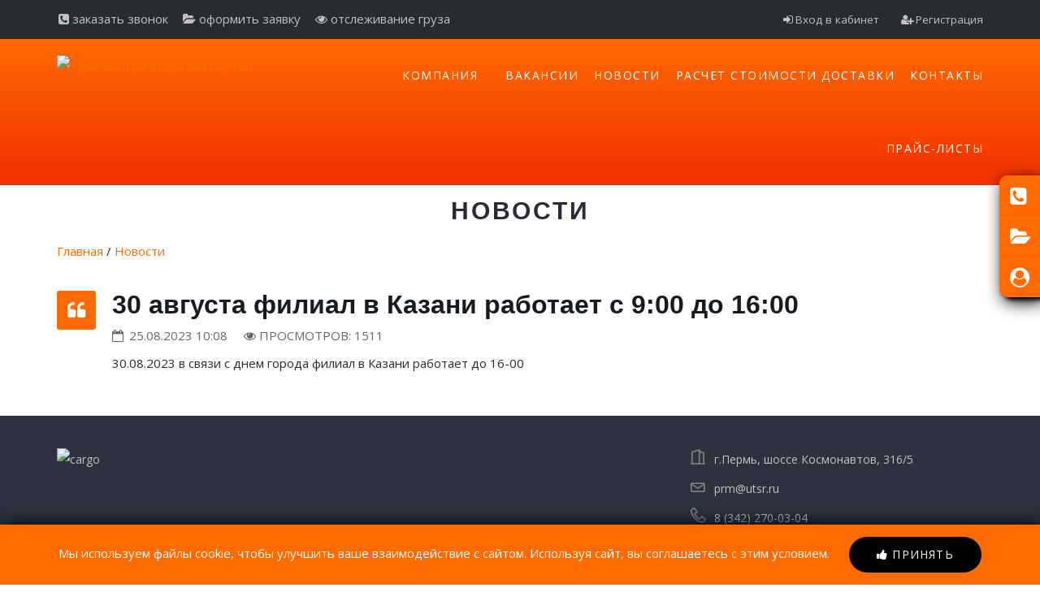

--- FILE ---
content_type: text/html; charset=UTF-8
request_url: https://utsr.ru/news/30-avgusta-filial-v-kazani-rabotaet-s-900-do-1600
body_size: 8218
content:
<!DOCTYPE html>
<html xmlns="http://www.w3.org/1999/xhtml" xml:lang="en-gb" lang="en-gb" dir="ltr">
<head>
	<meta http-equiv="X-UA-Compatible" content="IE=edge">
	<meta name="viewport" content="width=device-width, initial-scale=1">
	<!-- head -->
	<meta http-equiv="content-type" content="text/html; charset=utf-8"/>
	<title>30 августа филиал в Казани работает с 9:00 до 16:00 - Новости - Транспортная компания &quot;УТС&quot;</title>
	<meta name="description" content="Удобная Транспортная Служба" />
    
	<base href="https://utsr.ru/" />
	<link href="/images/favicon.ico" rel="shortcut icon" type="image/vnd.microsoft.icon"/>
	<link href="/css/custom-styles.css?v=afae698d87aeeabb44eb78d01d534331" rel="stylesheet" type="text/css"/>
	<link href="/css/font-awesome.min.css?v=afae698d87aeeabb44eb78d01d534331" rel="stylesheet" type="text/css"/>
	<link href="/css/animate.min.css?v=afae698d87aeeabb44eb78d01d534331" rel="stylesheet" type="text/css"/>
	<link href="/css/sppagebuilder.css?v=afae698d87aeeabb44eb78d01d534331" rel="stylesheet" type="text/css"/>
	<link href="/css/sppagecontainer.css?v=afae698d87aeeabb44eb78d01d534331" rel="stylesheet" type="text/css"/>
	<link href="/css/settings.css?v=afae698d87aeeabb44eb78d01d534331" rel="stylesheet" type="text/css"/>
	<link href="/css/static-captions.css?v=afae698d87aeeabb44eb78d01d534331" rel="stylesheet" type="text/css"/>
	<link href="/css/magnific-popup.css?v=afae698d87aeeabb44eb78d01d534331" rel="stylesheet" type="text/css"/>
	<link href="/css/bootstrap-datepicker.standalone.css?v=afae698d87aeeabb44eb78d01d534331" rel="stylesheet" type="text/css"/>
	<link href="https://fonts.googleapis.com/css?family=Open+Sans:300,300italic,regular,italic,600,600italic,700,700italic,800,800italic&subset=latin"
		  rel="stylesheet" type="text/css"/>
	<link href="/css/bootstrap.min.css?v=afae698d87aeeabb44eb78d01d534331" rel="stylesheet" type="text/css"/>
	<link href="/css/style.css?v=afae698d87aeeabb44eb78d01d534331" rel="stylesheet" type="text/css"/>
	<link href="/css/legacy.css?v=afae698d87aeeabb44eb78d01d534331" rel="stylesheet" type="text/css"/>
	<link href="/css/template.css?v=afae698d87aeeabb44eb78d01d534331" rel="stylesheet" type="text/css"/>
	<link href="/css/preset1.css?v=afae698d87aeeabb44eb78d01d534331" rel="stylesheet" type="text/css" class="preset"/>
	<link href="/css/pagebuilder.css?v=afae698d87aeeabb44eb78d01d534331" rel="stylesheet" type="text/css"/>
	<link href="/css/frontend-edit.css?v=afae698d87aeeabb44eb78d01d534331" rel="stylesheet" type="text/css"/>
	<link href="/css/module_default.css?v=afae698d87aeeabb44eb78d01d534331" rel="stylesheet" type="text/css"/>
	<link href="/css/jquery-ui.css?v=afae698d87aeeabb44eb78d01d534331" rel="stylesheet" type="text/css"/>
        <link href="/plugins/calculator_v2/css/style.css?v=afae698d87aeeabb44eb78d01d534331" rel="stylesheet" type="text/css"/>
	<style type="text/css">
		.sp-page-builder .page-content #section-id-1487270109997 {
			padding: 0px 0px 00px 0px;
			margin: 0px 0px 0px 0px;
		}

		.sp-page-builder .page-content #section-id-1506013653779 {
			padding-top: 90px;
			padding-right: 0px;
			padding-bottom: 0px;
			padding-left: 0px;
			margin-top: 0px;
			margin-right: 0px;
			margin-bottom: 0px;
			margin-left: 0px;
			background-color: #fff;
			background-image: url(images/background/transparent-bg.png);
			background-repeat: no-repeat;
			background-size: cover;
			background-attachment: scroll;
			background-position: 50% 100%;
		}

		#sppb-addon-1505501853647 {
			color: rgba(107, 107, 107, 1);
			margin: 0px 0px 18px 0px;
			padding: 0px 0px 0px 0px;
		}

		#sppb-addon-1505501853647 .sppb-addon-title {
			color: #ff6b00;
			font-size: 36px;
			line-height: 36px;
			line-height: 36 pxpx;
			text-transform: uppercase;
			font-weight: bold;
		}

		#sppb-addon-1505501853647 h2.sppb-addon-title {
			line-height: 36px;
			margin: 0px 0px 10px 0px;
			padding: 18px 0px 0px 0px;
			text-transform: uppercase;
			font-weight: bold;
		}

		.sp-page-builder .page-content #section-id-1506013653771 {
			padding-top: 0px;
			padding-right: 0px;
			padding-bottom: 62px;
			padding-left: 0px;
			margin-top: 0px;
			margin-right: 0px;
			margin-bottom: 0px;
			margin-left: 0px;
			color: #ff6b00;
			background-image: url(images/background/transparent-bg.png);
			background-repeat: no-repeat;
			background-size: cover;
			background-attachment: scroll;
			background-position: 50% 0;
		}

		#sppb-addon-1501523664120 {
			margin: 0px 0px 30px 0px;
			padding: 0px 0px 0px 0px;
		}

		#sppb-addon-1501523664120 .sppb-addon-title {
			margin-top: 20px;
			margin-bottom: 12px;
			color: #282a36;
			font-size: 22px;
			line-height: 22px;
			line-height: 22px;
			text-transform: uppercase;
			font-weight: bold;
			font-weight: 700;
		}

		#sppb-addon-1501523664120 .sppb-img-container {
			display: inline-block;
		}

		#sppb-addon-1501523664148 {
			margin: 0px 0px 30px 0px;
			padding: 0px 0px 0px 0px;
		}

		#sppb-addon-1501523664148 .sppb-addon-title {
			margin-top: 20px;
			margin-bottom: 12px;
			color: #282a36;
			font-size: 22px;
			line-height: 22px;
			line-height: 22px;
			text-transform: uppercase;
			font-weight: bold;
			font-weight: 700;
		}

		#sppb-addon-1501523664148 .sppb-img-container {
			display: inline-block;
		}

		#sppb-addon-1501523664151 {
			margin: 0px 0px 30px 0px;
			padding: 0px 0px 0px 0px;
		}

		#sppb-addon-1501523664151 .sppb-addon-title {
			margin-top: 20px;
			margin-bottom: 12px;
			color: #282a36;
			font-size: 22px;
			line-height: 22px;
			line-height: 22px;
			text-transform: uppercase;
			font-weight: bold;
			font-weight: 700;
		}

		#sppb-addon-1501523664151 .sppb-img-container {
			display: inline-block;
		}

		.sp-page-builder .page-content #section-id-1497117555599 {
			padding: 80px 0px 80px 0px;
			margin: 0px 0px 0px 0px;
			background-color: rgba(255, 255, 255, 1);
		}

		@media (max-width: 767px) {
			#sppb-addon-1486661112045 {
				margin-bottom: 30px;
			}
		}

		#sppb-addon-1486661112047 {
			margin: 0px 0px 25px 0px;
			padding: 0px 0px 0px 0px;
		}

		#sppb-addon-1486661112047 .sppb-addon-title {
			color: rgba(201, 135, 1, 1);
			font-size: 25px;
			line-height: 25px;
			line-height: 25 pxpx;
			font-weight: bolder;
		}

		#sppb-addon-1486661112047 h3.sppb-addon-title {
			line-height: 25px;
			margin: 0px 0px 0px 0px;
			padding: 0px 0px 0px 0px;
			font-weight: bolder;
		}

		#sppb-addon-1499478341871 {
			margin: 0px 0px 10px 0px;
			padding: 0px 0px 0px 0px;
		}

		#sppb-addon-1499478341871 .sppb-addon-title {
			color: rgba(23, 27, 32, 1);
			font-size: 36px;
			line-height: 36px;
			line-height: 36 pxpx;
			text-transform: uppercase;
			font-weight: bold;
		}

		#sppb-addon-1499478341871 h3.sppb-addon-title {
			line-height: 36px;
			margin: 0px 0px 12px 0px;
			padding: 0px 0px 0px 0px;
			text-transform: uppercase;
			font-weight: bold;
		}

		#sppb-addon-1486661112074 {
			margin: 15px 0 0 0;
			padding: 0 0 0 0;
		}

		#sppb-addon-1486661112074 .sppb-addon-content {
			margin: -5px;
		}

		#sppb-addon-1486661112074 .sppb-addon-content .sppb-btn {
			margin: 5px;
		}

		.sp-page-builder .page-content #section-id-1505312111300 {
			padding: 90px 0px 80px 0px;
			margin: 0px 0px 0px 0px;
			background-color: rgba(249, 250, 251, 1);
		}

		#sppb-addon-1505249225562 {
			color: rgba(107, 107, 107, 1);
			margin: 0px 0px 0px 0px;
			padding: 0px 0px 0px 0px;
		}

		#sppb-addon-1505249225562 .sppb-addon-title {
			color: rgba(23, 27, 32, 1);
			font-size: 36px;
			line-height: 36px;
			line-height: 36 pxpx;
			text-transform: uppercase;
			font-weight: bold;
		}

		#sppb-addon-1505249225562 h2.sppb-addon-title {
			line-height: 36px;
			margin: 0px 0px 10px 0px;
			padding: 18px 0px 0px 0px;
			text-transform: uppercase;
			font-weight: bold;
		}

		#sppb-addon-1502707960528 {
			padding: 10px 0px 0px 0px;
		}

		@media (min-width: 768px) and (max-width: 991px) {
			#sppb-addon-1502707960528 {
				margin-bottom: 30px;
			}
		}

		@media (max-width: 767px) {
			#sppb-addon-1502707960528 {
				margin-bottom: 40px;
			}
		}

		#sppb-addon-1502707960528 .sppb-addon-content {
			margin: -5px;
		}

		#sppb-addon-1502707960528 .sppb-addon-content .sppb-btn {
			margin: 5px;
		}

		.sp-page-builder .page-content #section-id-1502707960535 {
			padding-top: 0px;
			padding-right: 0px;
			padding-bottom: 0px;
			padding-left: 0px;
			margin-top: 0px;
			margin-right: 0px;
			margin-bottom: 0px;
			margin-left: 0px;
		}

		#sppb-addon-1502707960545 .sppb-addon-title {
			font-size: 18px;
			line-height: 18px;
		}

		#sppb-addon-1502707960545 .sppb-icon .sppb-icon-container {
			display: inline-block;
			text-align: center;
			padding: px;;
		}

		#sppb-addon-1502707960545 .sppb-icon .sppb-icon-container > i {
			font-size: 36px;
			width: 36px;
			height: 36px;
			line-height: 36px;
		}

		#sppb-addon-1502707960555 .sppb-addon-title {
			font-size: 18px;
			line-height: 18px;
		}

		#sppb-addon-1502707960555 .sppb-icon .sppb-icon-container {
			display: inline-block;
			text-align: center;
			padding: px;;
		}

		#sppb-addon-1502707960555 .sppb-icon .sppb-icon-container > i {
			font-size: 36px;
			width: 36px;
			height: 36px;
			line-height: 36px;
		}

		#sppb-addon-1502707960550 .sppb-addon-title {
			font-size: 18px;
			line-height: 18px;
		}

		#sppb-addon-1502707960550 .sppb-icon .sppb-icon-container {
			display: inline-block;
			text-align: center;
			padding: px;;
		}

		#sppb-addon-1502707960550 .sppb-icon .sppb-icon-container > i {
			font-size: 36px;
			width: 36px;
			height: 36px;
			line-height: 36px;
		}

		.sp-page-builder .page-content #section-id-1508088312493 {
			padding: 90px 0px 0px 0px;
			margin: 0px 0px 0px 0px;
		}

		#sppb-addon-1501339719808 {
			color: rgba(107, 107, 107, 1);
			margin: 0px 0px 18px 0px;
			padding: 0px 0px 0px 0px;
		}

		#sppb-addon-1501339719808 .sppb-addon-title {
			color: rgba(23, 27, 32, 1);
			font-size: 36px;
			line-height: 36px;
			line-height: 1px;
			text-transform: uppercase;
			font-weight: bold;
		}

		#sppb-addon-1501339719808 h2.sppb-addon-title {
			line-height: 1;
			margin: 0px 0px 10px 0px;
			padding: 18px 0px 0px 0px;
			text-transform: uppercase;
			font-weight: bold;
		}

		.sp-page-builder .page-content #section-id-1506196716076 {
			padding: 0px 0px 90px 0px;
			margin: 0px 0px 0px 0px;
		}

		#sppb-addon-1508087326154 {
			margin: 10px 0px 10px 0px;
		}

		@media (max-width: 767px) {
			#sppb-addon-1508087326154 {
				margin-top: 40px;
			}
		}

		.sp-page-builder .page-content #section-id-1505256444573 {
			padding: 90px 0px 90px 0px;
			margin: 0px 0px 0px 0px;
			background-image: url(images/background/bg1.jpg);
			background-repeat: no-repeat;
			background-size: cover;
			background-attachment: inherit;
			background-position: 50% 50%;
		}

		#column-id-1499753619487 {
			padding-top: 70px;
			padding-right: 50px;
			padding-bottom: 70px;
			padding-left: 50px;
			background-color: rgba(255, 255, 255, 1);
		}

		#sppb-addon-1505312111350 {
			color: rgba(107, 107, 107, 1);
			margin: 0px 0px 0px 0px;
			padding: 0px 0px 0px 0px;
		}

		#sppb-addon-1505312111350 .sppb-addon-title {
			color: rgba(23, 27, 32, 1);
			font-size: 32px;
			line-height: 32px;
			line-height: 40 pxpx;
			text-transform: uppercase;
			font-weight: bold;
		}

		#sppb-addon-1505312111350 h2.sppb-addon-title {
			line-height: 40px;
			margin: 0px 0px 10px 0px;
			padding: 18px 0px 0px 0px;
			text-transform: uppercase;
			font-weight: bold;
		}

		#sppb-addon-1499753974548 {
			padding: 25px 0px 5px 0px;
		}

		#sppb-addon-1499753974548 #btn-1499753974548.sppb-btn-default {
			text-transform: uppercase;
		}

		#sppb-addon-1505312111373 {
			margin: 10px 0px 5px 0px;
		}

		.sp-page-builder .page-content #section-id-1505312111363 {
			padding-top: 90px;
			padding-right: 0px;
			padding-bottom: 110px;
			padding-left: 0px;
			margin-top: 0px;
			margin-right: 0px;
			margin-bottom: 0px;
			margin-left: 0px;
			background-image: url(images/background/bge9.jpg);
			background-repeat: no-repeat;
			background-size: cover;
			background-attachment: scroll;
			background-position: 100% 100%;
		}

		@media (min-width: 768px) and (max-width: 991px) {
			.sp-page-builder .page-content #section-id-1505312111363 {
				padding-top: 80px;
				padding-bottom: 80px;
			}
		}

		@media (max-width: 767px) {
			.sp-page-builder .page-content #section-id-1505312111363 {
				padding-top: 60px;
				padding-right: 0px;
				padding-bottom: 60px;
				padding-left: 0px;
			}
		}

		#sppb-addon-1505312111307 {
			color: rgba(107, 107, 107, 1);
			margin: 0px 0px 18px 0px;
			padding: 0px 0px 0px 0px;
		}

		#sppb-addon-1505312111307 .sppb-addon-title {
			color: rgba(23, 27, 32, 1);
			font-size: 36px;
			line-height: 36px;
			line-height: 1px;
			text-transform: uppercase;
			font-weight: bold;
		}

		#sppb-addon-1505312111307 h2.sppb-addon-title {
			line-height: 1;
			margin: 0px 0px 10px 0px;
			padding: 18px 0px 0px 0px;
			text-transform: uppercase;
			font-weight: bold;
		}

		.sp-page-builder .page-content #section-id-1505501853634 {
			padding-top: 90px;
			padding-right: 0px;
			padding-bottom: 70px;
			padding-left: 0px;
			margin-top: 0px;
			margin-right: 0px;
			margin-bottom: 0px;
			margin-left: 0px;
			background-color: rgba(60, 65, 76, 1);
			background-image: url(images/background/transparent-bg.png);
			background-repeat: no-repeat;
			background-size: cover;
			background-attachment: scroll;
			background-position: 50% 0;
		}

		#sppb-addon-1505697676300 .sppb-empty-space {
			height: 140px;
		}

		.sp-page-builder .page-content #section-id-1505697676291 {
			padding: 0px 0px 0px 0px;
			margin: 0px 0px 0px 0px;
		}

		#sppb-addon-1494358085 {
			color: rgba(255, 255, 255, 1);
			border-width: 1px;
			border-color: rgba(255, 255, 255, 1);
			border-style: solid;
			margin: 20px 0px 45px 0px;
			padding: 20px 10px 20px 10px;
		}

		#sppb-addon-1494358085 a {
			color: rgba(255, 255, 255, 1);
		}

		#sppb-addon-1494358085 a:hover, #sppb-addon-1494358085 a:focus, #sppb-addon-1494358085 a:active {
			color: rgba(255, 255, 255, 1);
		}

		#sppb-addon-1494358085 .sppb-animated-number {
			color: #282a36;
			font-size: 50px;
			line-height: 50px;
		}

		#sppb-addon-1494358085 .sppb-animated-number-title {
			font-size: 20px;
			line-height: 20px;
		}

		#sppb-addon-1495576926655 {
			color: rgba(255, 255, 255, 1);
			border-width: 1px;
			border-color: rgba(255, 255, 255, 1);
			border-style: solid;
			margin: 20px 0px 25px 0px;
			padding: 20px 10px 20px 10px;
		}

		#sppb-addon-1495576926655 a {
			color: rgba(255, 255, 255, 1);
		}

		#sppb-addon-1495576926655 a:hover, #sppb-addon-1495576926655 a:focus, #sppb-addon-1495576926655 a:active {
			color: rgba(255, 255, 255, 1);
		}

		#sppb-addon-1495576926655 .sppb-animated-number {
			color: #282a36;
			font-size: 50px;
			line-height: 50px;
		}

		#sppb-addon-1495576926655 .sppb-animated-number-title {
			font-size: 20px;
			line-height: 20px;
		}

		#sppb-addon-1495576926662 {
			color: rgba(255, 255, 255, 1);
			border-width: 1px;
			border-color: rgba(255, 255, 255, 1);
			border-style: solid;
			margin: 20px 0px 45px 0px;
			padding: 20px 10px 20px 10px;
		}

		#sppb-addon-1495576926662 a {
			color: rgba(255, 255, 255, 1);
		}

		#sppb-addon-1495576926662 a:hover, #sppb-addon-1495576926662 a:focus, #sppb-addon-1495576926662 a:active {
			color: rgba(255, 255, 255, 1);
		}

		#sppb-addon-1495576926662 .sppb-animated-number {
			color: #282a36;
			font-size: 50px;
			line-height: 50px;
		}

		#sppb-addon-1495576926662 .sppb-animated-number-title {
			font-size: 20px;
			line-height: 20px;
		}

		#sppb-addon-1495576926667 {
			color: rgba(255, 255, 255, 1);
			border-width: 1px;
			border-color: rgba(255, 255, 255, 1);
			border-style: solid;
			margin: 20px 0px 10px 0px;
			padding: 20px 10px 20px 10px;
		}

		#sppb-addon-1495576926667 a {
			color: rgba(255, 255, 255, 1);
		}

		#sppb-addon-1495576926667 a:hover, #sppb-addon-1495576926667 a:focus, #sppb-addon-1495576926667 a:active {
			color: rgba(255, 255, 255, 1);
		}

		#sppb-addon-1495576926667 .sppb-animated-number {
			color: #282a36;
			font-size: 50px;
			line-height: 50px;
		}

		#sppb-addon-1495576926667 .sppb-animated-number-title {
			font-size: 20px;
			line-height: 20px;
		}

		#sppb-addon-1506013653778 {
			color: rgba(107, 107, 107, 1);
			margin: 0px 0px 18px 0px;
			padding: 0px 0px 0px 0px;
		}

		#sppb-addon-1506013653778 .sppb-addon-title {
			color: rgba(255, 255, 255, 1);
			font-size: 36px;
			line-height: 36px;
			line-height: 1px;
			text-transform: uppercase;
			font-weight: bold;
		}

		@media (min-width: 768px) and (max-width: 991px) {
			#sppb-addon-1506013653778 {
				margin-top: 0px;
				margin-right: 0px;
				margin-bottom: 18px;
				margin-left: 0px;
			}
		}

		@media (max-width: 767px) {
			#sppb-addon-1506013653778 {
				margin-top: 30px;
				margin-right: 0px;
				margin-bottom: 0px;
				margin-left: 0px;
			}
		}

		#sppb-addon-1506013653778 h2.sppb-addon-title {
			line-height: 1;
			margin: 0px 0px 10px 0px;
			padding: 18px 0px 0px 0px;
			text-transform: uppercase;
			font-weight: bold;
		}

		.sp-page-builder .page-content #section-id-1505501853650 {
			padding: 0px 0px 0px 0px;
			margin: 0px 0px 0px 0px;
		}

		#sppb-addon-1505591942392 {
			padding: 10px 10px 18px 10px;
		}

		#sppb-addon-1505501853661 {
			padding: 15px 15px 0px 15px;
		}

		#sppb-addon-1505501853661 .sppb-progress {
			height: 200px;
		}

		#sppb-addon-1505501853661 .sppb-progress-bar {
			line-height: 200px;
		}

		#sppb-addon-1505501853661 .sppb-progress-bar {
			background-color: #282a36;
		}

		#sppb-addon-1505591942410 {
			padding: 10px 10px 18px 10px;
		}

		#sppb-addon-1505591942405 {
			padding: 15px 15px 0px 15px;
		}

		#sppb-addon-1505591942405 .sppb-progress {
			height: 200px;
		}

		#sppb-addon-1505591942405 .sppb-progress-bar {
			line-height: 200px;
		}

		#sppb-addon-1505591942405 .sppb-progress-bar {
			background-color: #282a36;
		}

		#sppb-addon-1505591942432 {
			padding: 10px 10px 18px 10px;
		}

		#sppb-addon-1505591942427 {
			padding: 15px 15px 0px 15px;
		}

		#sppb-addon-1505591942427 .sppb-progress {
			height: 200px;
		}

		#sppb-addon-1505591942427 .sppb-progress-bar {
			line-height: 200px;
		}

		#sppb-addon-1505591942427 .sppb-progress-bar {
			background-color: #282a36;
		}

		#sppb-addon-1505591942445 {
			padding: 10px 10px 18px 10px;
		}

		#sppb-addon-1505591942450 {
			padding: 15px 15px 0px 15px;
		}

		#sppb-addon-1505591942450 .sppb-progress {
			height: 200px;
		}

		#sppb-addon-1505591942450 .sppb-progress-bar {
			line-height: 200px;
		}

		#sppb-addon-1505591942450 .sppb-progress-bar {
			background-color: #282a36;
		}

		#sppb-addon-1505591942463 {
			padding: 10px 10px 18px 10px;
		}

		#sppb-addon-1505591942468 {
			padding: 15px 15px 0px 15px;
		}

		#sppb-addon-1505591942468 .sppb-progress {
			height: 200px;
		}

		#sppb-addon-1505591942468 .sppb-progress-bar {
			line-height: 200px;
		}

		#sppb-addon-1505591942468 .sppb-progress-bar {
			background-color: #282a36;
		}

		#sppb-addon-1505591942481 {
			padding: 10px 10px 18px 10px;
		}

		#sppb-addon-1505591942486 {
			padding: 15px 15px 0px 15px;
		}

		#sppb-addon-1505591942486 .sppb-progress {
			height: 200px;
		}

		#sppb-addon-1505591942486 .sppb-progress-bar {
			line-height: 200px;
		}

		#sppb-addon-1505591942486 .sppb-progress-bar {
			background-color: #282a36;
		}

		.sp-page-builder .page-content #section-id-1505249225555 {
			padding-top: 80px;
			padding-right: 0px;
			padding-bottom: 80px;
			padding-left: 0px;
			margin-top: 0px;
			margin-right: 0px;
			margin-bottom: 0px;
			margin-left: 0px;
		}

		@media (max-width: 767px) {
			.sp-page-builder .page-content #section-id-1505249225555 {
				padding-top: 70px;
				padding-bottom: 50px;
			}
		}

		#sppb-addon-1505312111366 {
			color: rgba(107, 107, 107, 1);
			margin: 0px 0px 18px 0px;
			padding: 0px 0px 0px 0px;
		}

		#sppb-addon-1505312111366 .sppb-addon-title {
			color: rgba(23, 27, 32, 1);
			font-size: 36px;
			line-height: 36px;
			line-height: 1px;
			text-transform: uppercase;
			font-weight: bold;
		}

		#sppb-addon-1505312111366 h2.sppb-addon-title {
			line-height: 1;
			margin: 0px 0px 10px 0px;
			padding: 18px 0px 0px 0px;
			text-transform: uppercase;
			font-weight: bold;
		}

		#sppb-addon-1502365685530 {
			padding: 45px 0px 0px 0px;
		}

		body {
			font-family: Open Sans, sans-serif;
			font-size: 15px;
			font-weight: normal;
		}

		h1 {
			font-family: Montserrat, sans-serif;
			font-size: 40px;
			font-weight: 700;
		}

		h2 {
			font-family: Montserrat, sans-serif;
			font-size: 36px;
			font-weight: 700;
		}

		h3 {
			font-family: Montserrat, sans-serif;
			font-size: 32px;
			font-weight: 700;
		}

		h4 {
			font-family: Montserrat, sans-serif;
			font-size: 28px;
			font-weight: 700;
		}

		h5 {
			font-family: Montserrat, sans-serif;
			font-size: 24px;
			font-weight: 700;
		}

		h6 {
			font-family: Montserrat, sans-serif;
			font-size: 20px;
			font-weight: 700;
		}

		.sp-megamenu-parent {
			font-family: Open Sans, sans-serif;
			font-size: 16px;
			font-weight: normal;
		}

		#sp-top-bar {
			background-color: #282a36;
			color: #c1c1c5;
		}

		#sp-top-bar a {
			color: #c1c1c5;
		}

		#sp-top-bar a:hover {
			color: #ff6b00;
		}

		#sp-logo-bar {
			background-color: #2f313e;
			color: #c1c1c5;
		}

		#sp-logo-bar a:hover {
			color: #ffffff;
		}

		#sp-bottom {
			background-color: #2f313e;
			color: #c1c1c5;
			padding: 40px 0px 45px;
		}

		#sp-bottom a {
			color: #ff6b00;
		}

		#sp-bottom a:hover {
			color: #c1c1c5;
		}

		#sp-footer {
			background-color: #2f313e;
			color: #c1c1c5;
		}

		#sp-footer a {
			color: #ff6b00;
		}

		#sp-footer a:hover {
			color: #c1c1c5;
		}

		div.mod_search35 input[type="search"] {
			width: auto;
		}
	</style>
	<script src="/js/core.js?v=afae698d87aeeabb44eb78d01d534331" type="text/javascript"></script>
	<script src="/js/jquery.min.js?v=afae698d87aeeabb44eb78d01d534331" type="text/javascript"></script>
	<script src="/js/jquery-noconflict.js?v=afae698d87aeeabb44eb78d01d534331" type="text/javascript"></script>
	<script src="/js/jquery-migrate.min.js?v=afae698d87aeeabb44eb78d01d534331" type="text/javascript"></script>
	<script src="/js/jquery.parallax-1.1.3.js?v=afae698d87aeeabb44eb78d01d534331" type="text/javascript"></script>
	<script src="/js/sppagebuilder.js?v=afae698d87aeeabb44eb78d01d534331" type="text/javascript"></script>
	<script src="/js/jquery.themepunch.tools.min.js?v=afae698d87aeeabb44eb78d01d534331"
			type="text/javascript"></script>
	<script src="/js/jquery.themepunch.revolution.min.js?v=afae698d87aeeabb44eb78d01d534331"
			type="text/javascript"></script>
	<script src="/js/jquery.magnific-popup.min.js?v=afae698d87aeeabb44eb78d01d534331" type="text/javascript"></script>
	<script src="/js/bootstrap-datepicker.min.js?v=afae698d87aeeabb44eb78d01d534331" type="text/javascript"></script>
	<script src="/js/bootstrap-timepicker.js?v=afae698d87aeeabb44eb78d01d534331" type="text/javascript"></script>
	<script src="/js/q-booking.js?v=afae698d87aeeabb44eb78d01d534331" type="text/javascript"></script>
	<script src="/js/bootstrap.min.js?v=afae698d87aeeabb44eb78d01d534331" type="text/javascript"></script>
	<script src="/js/jquery.sticky.js?v=afae698d87aeeabb44eb78d01d534331" type="text/javascript"></script>
	<script src="/js/main.js?v=afae698d87aeeabb44eb78d01d534331" type="text/javascript"></script>
	<script src="/js/frontend-edit.js?v=afae698d87aeeabb44eb78d01d534331" type="text/javascript"></script>
	<script src="/js/html5fallback.js?v=afae698d87aeeabb44eb78d01d534331" type="text/javascript"></script>
	<script src="/js/acymailing_module.js?v=afae698d87aeeabb44eb78d01d534331" type="text/javascript" async="async"></script>
	<script src="/js/scripts.js?v=afae698d87aeeabb44eb78d01d534331" type="text/javascript" async="async"></script>
	<script src="/js/modernizr.js?v=afae698d87aeeabb44eb78d01d534331" type="text/javascript" async="async"></script>
	<script type="text/javascript">
		let datepicker;
        jQuery(function ($) {
            $(document).ready(function () {
                datepicker = $('.datepicker').datepicker({
                    format: "dd.mm.yyyy",
                    language: "ru",
                    autoclose: true,
                    todayHighlight: true,
					startDate: "18.01.2026",
					endDate: "18.02.2026"
                });
            });
        });

        var sp_preloader = '0';

        var sp_gotop = '1';

        var sp_offanimation = 'drarkplus';

        if (typeof acymailingModule == 'undefined') {
            var acymailingModule = Array();
        }

        acymailingModule['emailRegex'] = /^[a-z0-9!#$%&\'*+\/=?^_`{|}~-]+(?:\.[a-z0-9!#$%&\'*+\/=?^_`{|}~-]+)*\@([a-z0-9-]+\.)+[a-z0-9]{2,10}$/i;

        acymailingModule['NAMECAPTION'] = 'Name';
        acymailingModule['NAME_MISSING'] = 'Please enter your name';
        acymailingModule['EMAILCAPTION'] = 'Subscribe Here';
        acymailingModule['VALID_EMAIL'] = 'Please enter a valid e-mail address';
        acymailingModule['ACCEPT_TERMS'] = 'Please check the Terms and Conditions';
        acymailingModule['CAPTCHA_MISSING'] = 'The captcha is invalid, please try again';
        acymailingModule['NO_LIST_SELECTED'] = 'Please select the lists you want to subscribe to';

	</script>
	<meta content="30 августа филиал в Казани работает с 9:00 до 16:00 - Новости - Транспортная компания &quot;УТС&quot;" property="og:title"/>
	<meta content="website" property="og:type"/>
	<link href="plugins/tags/tpl/tags.css?v=afae698d87aeeabb44eb78d01d534331" type="text/css" rel="stylesheet" />
<link href="themes/utsr/css/reset.css?v=afae698d87aeeabb44eb78d01d534331" type="text/css" rel="stylesheet" />
<link href="themes/utsr/css/extras.css?v=afae698d87aeeabb44eb78d01d534331" type="text/css" rel="stylesheet" />
<link href="themes/utsr/css/default.css?v=afae698d87aeeabb44eb78d01d534331" type="text/css" rel="stylesheet" />
<link href="themes/utsr/css/modalbox.css?v=afae698d87aeeabb44eb78d01d534331" type="text/css" rel="stylesheet" />
<script type="text/javascript" src="js/jquery.min.js?v=afae698d87aeeabb44eb78d01d534331"></script>
<script type="text/javascript" src="js/jqModal.min.js?v=afae698d87aeeabb44eb78d01d534331"></script>
<script type="text/javascript" src="js/base.js?v=afae698d87aeeabb44eb78d01d534331"></script>
<script type="text/javascript" src="js/ajax_on.js?v=afae698d87aeeabb44eb78d01d534331"></script>
<script type="text/javascript" src="plugins/search/js/hl.min.js?v=afae698d87aeeabb44eb78d01d534331"></script>
<script type="text/javascript" src="themes/utsr/js/js.js?v=afae698d87aeeabb44eb78d01d534331"></script>
	

<!-- Google Tag Manager -->
<script>(function(w,d,s,l,i){w[l]=w[l]||[];w[l].push({'gtm.start':
new Date().getTime(),event:'gtm.js'});var f=d.getElementsByTagName(s)[0],
j=d.createElement(s),dl=l!='dataLayer'?'&l='+l:'';j.async=true;j.src=
'https://www.googletagmanager.com/gtm.js?id='+i+dl;f.parentNode.insertBefore(j,f);
})(window,document,'script','dataLayer','GTM-MV4N29F');</script>
<!-- End Google Tag Manager -->


</head>
<body class="site com-sppagebuilder view-page no-layout no-task itemid-734 en-gb ltr  sticky-header layout-fluid off-canvas-menu-init">

<!-- Google Tag Manager (noscript) -->
<noscript><iframe src="https://www.googletagmanager.com/ns.html?id=GTM-MV4N29F"
height="0" width="0" style="display:none;visibility:hidden"></iframe></noscript>
<!-- End Google Tag Manager (noscript) -->

<div class="body-wrapper">
	<div class="body-innerwrapper">
		<section id="sp-top-bar" class="topbar hidden-xs">
			<div class="container">
			    
				<div class="row">
					<div id="sp-top1" class="col-sm-6 col-md-6">
						<div class="sp-column ">
							<ul class="social-icons">
								<li>
									<a class="sppb-magnific-popup" data-popup_type="inline" data-mainclass="mfp-close-btn-in mfp-no-margins mfp-with-zoom" href="#callbackform">
										<i class="fa fa-phone-square"></i> заказать звонок
									</a>
								</li>
								<li><a href="/request"><i class="fa fa-folder-open"></i> оформить заявку</a></li>
								<li><a href="/tracking"><i class="fa fa-eye"></i> отслеживание груза</a></li>
							</ul>
						</div>
					</div>
					<div id="sp-top2" class="col-sm-6 col-md-6">
						<div class="sp-column ">
							<ul class="sp-contact-info">

								<li><i class="fa fa-sign-in"></i><a href="/login">Вход в кабинет</a></li>
								<li><i class="fa fa-user-plus"></i><a href="/register">Регистрация</a></li>
															</ul>
						</div>
					</div>
				</div>
			</div>
		</section>
		<section id="sp-logo-bar" class="logobar corporate-orange-block">
			<div class="container">
				<div class="row">
					<div id="sp-logo" class="col-xs-8 col-sm-3 col-md-3">
						<div class="sp-column text-left">
							<div class="logo"><a href="/">
									<img class="sp-default-logo" src="/images/utsr-whitelogo.png" alt="Удобная Транспортная Служба"></a>
							</div>
						</div>
					</div>
					<div id="sp-menu" class="col-xs-4 col-sm-9 col-md-9">
						<div class="sp-column ">
							<div class='sp-megamenu-wrapper'>
								<a id="offcanvas-toggler" class="visible-sm visible-xs" href="/"><i
											class="fa fa-bars"></i></a>
								<ul class="sp-megamenu-parent menu-fade hidden-sm hidden-xs corporate-black-text">
									<li class="sp-menu-item sp-has-child current-item">
										<a href="/company">Компания</a>
										<div class="sp-dropdown sp-dropdown-main sp-menu-right" style="width: 220px;">
											<div class="sp-dropdown-inner">
												<ul class="sp-dropdown-items">
													<li class="sp-menu-item"><a href="/stock">Акции</a></li>
													<li class="sp-menu-item"><a href="/reviews">Отзывы клиентов</a></li>
													<li class="sp-menu-item"><a href="/dokumenty">Документы</a></li>
												</ul>
											</div>
										</div>
									</li>
                                    <li class="sp-menu-item"><a href="/vakansii">Вакансии</a></li>
									<li class="sp-menu-item"><a href="/news">Новости</a></li>
									<li class="sp-menu-item"><a href="/calculator_v2">Расчет стоимости доставки</a></li>
									<li class="sp-menu-item"><a href="/contact">Контакты</a></li>
									<li class="sp-menu-item"><a href="/route">Прайс-листы</a></li>

								</ul>
							</div>
						</div>
					</div>
				</div>
			</div>
		</section>
		<section id="sp-page-title">
			<div class="row">
				<div id="sp-title" class="col-sm-12 col-md-12">
					<div class="sp-column "></div>
				</div>
			</div>
		</section>
		<section id="sp-main-body">
			<div class="row">
				<div id="sp-component" class="col-sm-12 col-md-12">
					<div class="sp-column ">
						<div id="system-message-container">
						</div>

						<div id="sp-page-builder" class="sp-page-builder  page-63">


							<div class="page-content"><section id="sp-page-title">
    <div class="row">
        <div id="sp-title" class="col-sm-12 col-md-12">
            <div class="sp-column ">
                <div class="sp-page-title">
                    <div class="container"><h2>Новости</h2>
                        <a href="/">Главная</a> / <a href="news" title="Новости">Новости</a>
                    </div>
                </div>
            </div>
        </div>
    </div>
</section>



<div class="container">
    <article class="item column-1" itemprop="blogPost" itemscope="" itemtype="http://schema.org/BlogPosting">
        <div class="entry-header has-post-format">
            <h3>30 августа филиал в Казани работает с 9:00 до 16:00</h3>
            <span class="post-format"><i class="fa fa-quote-left"></i></span>
            <dl class="article-info">


                <dt class="article-info-term"></dt>

                <dd class="published">
                    <i class="fa fa-calendar-o"></i>
                    <time datetime="01.01.1970" itemprop="datePublished" data-toggle="tooltip" title=""
                          data-original-title="Published Date">
                        25.08.2023 10:08
                    </time>
                </dd>


                <dd class="hits">
                    <span class="fa fa-eye"></span>
                    <meta itemprop="interactionCount" content="UserPageVisits:53">
                    Просмотров: 1511
                </dd>


            </dl>
            <p><p>30.08.2023 в связи с днем города филиал в Казани работает до 16-00</p>
</p>
        </div>


    </article>
    <!-- END: LIST_ROW -->
</div></div>
                        </div>
                    </div>
                </div>
            </div>
        </section>
        <section id="sp-bottom">
            <div class="container">
                <div class="row">
                    <div id="sp-bottom1" class="col-sm-12 col-md-4">
                        <div class="sp-column ">
                            <div class="sp-module ">
                                <div class="sp-module-content">

                                    <div class="custom">
                                        <p><img class="sppb-img-responsive" src="/images/utsr-orangewhitelogo.png"
                                                alt="cargo"/></p>
                                    </div>
                                </div>
                            </div>
                        </div>
                    </div>
                    <div id="sp-bottom2" class="col-sm-6 col-md-4">

                    </div>
                    <div id="sp-bottom3" class="col-sm-6 col-md-4">
                        <div class="sp-column ">
                            <div class="sp-module  footer-subscribe">
                                <div class="sp-module-content">
                                    <div class="custom">
                                        <p>
                                            <i class="lnr lnr-apartment"> </i>
                                            г.Пермь, шоссе Космонавтов, 316/5
                                        </p>
                                        <p>
                                            <i class="lnr lnr-envelope"> </i>
                                            prm@utsr.ru
                                        </p>
                                        <p>
                                            <i class="lnr lnr-phone-handset"> </i>
                                            <span class="contact_phone_4">8 (342) 270-03-04</span>
                                        </p>
					<!-- <p>
					    <a href="/usloviya-oplaty">Условия оплаты</a>
					</p> -->
                                    </div>

                                </div>
                            </div>
                        </div>
                    </div>
                </div>
            </div>
        </section>
        <footer id="sp-footer">
            <div class="container">
                <div class="row">
                    <div id="sp-footer1" class="col-sm-12 col-md-12">
                        <div class="sp-column "><span class="sp-copyright">Компания УТС © 2013-2020 </span>
                        </div>
                    </div>
                </div>
            </div>
        </footer>
    </div> <!-- /.body-innerwrapper -->
</div> <!-- /.body-innerwrapper -->

<!-- Off Canvas Menu -->
<div class="offcanvas-menu">
    <a href="/" class="close-offcanvas"><i class="fa fa-remove"></i></a>
    <div class="offcanvas-inner">
        <div class="sp-module ">
            <div class="sp-module-content">
                <ul class="nav menu">

                    <li class="sp-menu-item sp-has-child current-item active">
                        <a href="/company">Компания</a>
                        <span class="offcanvas-menu-toggler collapsed" data-toggle="collapse"
                                data-target="#collapse-menu-734">
                            <i class="open-icon fa fa-angle-down"></i>
                            <i class="close-icon fa fa-angle-up"></i>
                        </span>
                        <ul class="collapse" id="collapse-menu-734">
                            <li class="sp-menu-item"><a href="/stock">Акции</a></li>
                            <li class="sp-menu-item"><a href="/reviews">Отзывы клиентов</a></li>
                            <li class="sp-menu-item"><a href="/dokumenty">Документы</a></li>
                        </ul>
                    </li>
                    <li class="sp-menu-item"><a href="/vakansii">Вакансии</a></li>
                    <li class="sp-menu-item"><a href="/news">Новости</a></li>
                    <li class="sp-menu-item"><a href="/calculator_v2">Расчет стоимости доставки</a></li>
                    <li class="sp-menu-item"><a href="/tracking">Отслеживание груза</a></li>
                    <li class="sp-menu-item"><a href="/request">Отправить заявку</a></li>
                    <li class="sp-menu-item"><a href="/contact">Контакты</a></li>
                    <li class="sp-menu-item"><a href="/route">Прайс-листы</a></li>
                    <hr />
                    <li class="sp-menu-item sp-menu-item_icon"><i class="fa fa-sign-in"></i><a href="/login">Вход в личный кабинет</a></li>
                    <li class="sp-menu-item sp-menu-item_icon"><i class="fa fa-user-plus"></i><a href="/register">Регистрация</a></li>
                                    </ul>
            </div>
        </div>
    </div> <!-- /.offcanvas-inner -->
</div> <!-- /.offcanvas-menu -->

<div id="callbackform" class="mfp-hide">
    <h5>Заказать звонок</h5>
    <form id="callback" method="post" action="/"><div style="display:inline;margin:0;padding:0"><input type="hidden" name="x" value="8B85BA73" /></div>
        <div class="callbackform-success">

        </div>
        <div class="callbackform-error">

        </div>
        <div class="callbackform-content">
            <div class="row">
                <div class="col-md-4">ФИО: *</div>
                <div class="col-md-8">
                    <input type="text" name="username" required />
                </div>
            </div>

            <div class="row">
                <div class="col-md-4">Организация:</div>
                <div class="col-md-8">
                    <input type="text" name="organisation" />
                </div>
            </div>

            <div class="row">
                <div class="col-md-4">Email:</div>
                <div class="col-md-8">
                    <input type="text" name="email" />
                </div>
            </div>

            <div class="row">
                <div class="col-md-4">Телефон: *</div>
                <div class="col-md-8">
                    <input type="text" name="phone" required />
                </div>
            </div>

            <div class="row">
                <div class="col-md-4">Сообщение:</div>
                <div class="col-md-8">
                    <textarea name="message" rows="3"></textarea>
                </div>
            </div>
	    
	    <div class="row">
		<div class="additional_parameter style_v2" style="margin-left: 20px;">
			<input type="checkbox" name="agreement" id="showAgreement" required> 
			<label for="showAgreement">Я ознакомлен и согласен с <a href="/techsupport/obrabotka-pd" target="_blank">условиями обработки персональных данных</a></label>
		</div>
		
	    </div>

            <div class="row">
                <div class="col-md-12" style="text-align: center;">
                    <input type="submit" value="Отправить" class="btn" onClick="ga('send', 'event', 'order2', 'click2');" />
                </div>
            </div>
        </div>
    </form>
</div>

<div class="quick-function">
    <a class="quick-function-item sppb-magnific-popup" href="#callbackform" data-popup_type="inline" data-mainclass="mfp-close-btn-in mfp-no-margins mfp-with-zoom">
        <span class="icon fa fa-phone-square"></span><span class="text-caption">Заказать звонок</span>
    </a>
    <a class="quick-function-item" href="/request">
        <span class="icon fa fa-folder-open"></span><span class="text-caption">Оформить заявку</span>
    </a>
    <a class="quick-function-item" href="/cabinet">
        <span class="icon fa fa-user-circle"></span><span class="text-caption">Личный кабинет</span>
    </a>
</div>
<style>
    .quick-function{
        position:fixed;
        width:50px;
        height:150px;
        background:#ff6b00 !important;
        top:30%;
        right:0px;
        z-index: 10000;
        border-radius: 10px 0px 0px 10px;
        box-shadow: 4px 6px 20px #000;
    }
    a.quick-function-item{
        background:#ff6b00 !important;
        display:block;
        height:50px;
        color:#fff;
        width:200px;
        box-shadow: 5px 3px 5px #000;
    }
    a.quick-function-item:first-child{
        border-radius: 10px 0px 0px 0px;
    }
    a.quick-function-item:last-child{
        border-radius: 0px 0px 0px 10px;
    }
    a.quick-function-item:hover{
        margin-left:-150px;
        -moz-transition: margin-left .2s ease-in;
        -o-transition: margin-left  .2s ease-in;
        -webkit-transition: margin-left  .2s ease-in;
        transition: margin-left  .2s ease-in;
        background: #282a36!important;
        border-radius: 10px 0px 0px 10px;
    }
    a.quick-function-item .icon{
        font-size: 24px;
        padding: 13px 13px;
        display: inline-block;
        vertical-align: middle;
    }
    a.quick-function-item .text-caption{
        padding-left: 10px;
        display: inline-block;
        vertical-align: middle;
    }
</style>

<div class="panel-get-cookie">
    Мы используем файлы cookie, чтобы улучшить ваше взаимодействие с сайтом. Используя сайт, вы соглашаетесь с этим условием.
    <div class="cookie-btn-container"><a class="btn" id="cookieInformer"><i class="fa fa-thumbs-up"></i> принять</a></div>
</div>
<style>
    #jvlabelWrap{
        z-index: 1000;
    }
</style>
<noscript><div><img src="//mc.yandex.ru/watch/13073629" style="position:absolute; left:-9999px;" alt="" /></div></noscript>
<script type="text/javascript">(function (d, w, c) { (w[c] = w[c] || []).push(function() { try { w.yaCounter13073629 = new Ya.Metrika({id:13073629, webvisor:true, clickmap:true, trackLinks:true, accurateTrackBounce:true, trackHash:true,params:window.yaParams||{ }}); } catch(e) { } }); var n = d.getElementsByTagName("script")[0], s = d.createElement("script"), f = function () { n.parentNode.insertBefore(s, n); }; s.type = "text/javascript"; s.async = true; s.src = "https://mc.yandex.ru/metrika/watch.js"; if (w.opera == "[object Opera]") { d.addEventListener("DOMContentLoaded", f, false); } else { f(); } })(document, window, "yandex_metrika_callbacks");
    (function(i,s,o,g,r,a,m){i['GoogleAnalyticsObject']=r;i[r]=i[r]||function(){(i[r].q=i[r].q||[]).push(arguments)},i[r].l=1*new Date();a=s.createElement(o), m=s.getElementsByTagName(o)[0];a.async=1;a.src=g;m.parentNode.insertBefore(a,m)})(window,document,'script','//www.google-analytics.com/analytics.js','ga');ga('create', 'UA-41822497-6', 'auto');ga('send', 'pageview');</script>

<script src="//cdn.callibri.ru/callibri.js?v=afae698d87aeeabb44eb78d01d534331" type="text/javascript" charset="utf-8"></script>

<!-- Go to top -->
<a href="javascript:void(0)" class="scrollup">&nbsp;</a>

</body>
</html>

--- FILE ---
content_type: text/css
request_url: https://utsr.ru/css/custom-styles.css?v=afae698d87aeeabb44eb78d01d534331
body_size: 615
content:

.corporate-black-block{
    background-color:#010305!important;
}

.corporate-black-text{
    color:#010305!important;
}

.corporate-orange-block{
    background: #ff6b00!important;
    background: linear-gradient(to top, #f23000, #ff6b00)!important;
}

.corporate-orange-text{
    color: #ff6b00!important;
}

.dates select{
    width:100px!important;
    display: inline-block;
}
textarea{height:200px!important;}

@-webkit-keyframes marquee {
    0% {
        left: 0;
    }
    100% {
        left: -100%;
    }
}
@keyframes marquee {
    0% {
        left: 0;
    }
    100% {
        left: -100%;
    }
}
.b-marquee-line__flow {
    background: #fff;
    font-size: 0;
    line-height: 0;
    height: 150px;
    overflow: hidden;
    position: relative;
    width: 100%;
}
.b-marquee-line__flow-in {
    display: block;
    height: 150px;
}
.cssanimations .b-marquee-line__flow-in {
    width: 200%;
    position: absolute;
    overflow: hidden;
    -webkit-animation: marquee 20s linear infinite;
    animation: marquee 20s linear infinite;
}
.b-marquee-line__flow-block {
    white-space: nowrap;
}
.no-cssanimations .b-marquee-line__flow-block:last-child {
    display: none;
}
.cssanimations .b-marquee-line__flow-block {
    white-space: nowrap;
    float: left;
    width: 50%;
}
.b-marquee-line__flow-item {
    max-height: 70px;
    max-width: 170px;
    margin-right: 50px;
    display: inline-block;
}


.panel-get-cookie{
    position:fixed;
    bottom:0px;
    left:0px;
    right:0px;
    padding:15px;
    background: #ff6b00 !important;
    text-align:center;
    color: #fff;
    z-index: 10000;
    box-shadow: 3px -1px 20px #000;
}

.cookie-btn-container{
    display: inline-block;
}
.cookie-btn-container .btn{
    background:#000!important;
    margin-top:0px;margin-left:20px;

}

#jvlabelWrap{
    z-index: 1000;
}

.help_table {width:100%; margin:10px 0px 10px;}
.help_table th, .help_table td{padding:5px; border:1px solid #ccc;}
.help_table th{background:#fafafa; text-align:center;}
.help_table td{cursor:pointer;}
.help_table tr:hover{background:#fafafa;}
.help_table td.centeralign{text-align: center;}

--- FILE ---
content_type: text/css
request_url: https://utsr.ru/css/sppagebuilder.css?v=afae698d87aeeabb44eb78d01d534331
body_size: 16400
content:
#sp-page-builder {
    position: relative
}

#sp-page-builder .sp-pagebuilder-page-edit {
    position: absolute;
    font-size: 13px;
    line-height: 1;
    top: 15px;
    right: 15px;
    color: #fff;
    display: block;
    margin: 0;
    padding: 8px 10px;
    text-decoration: none;
    font-style: normal;
    background: rgba(0, 0, 0, .5);
    border: 1px solid rgba(255, 255, 255, .2);
    border-radius: 3px;
    -webkit-transition: background-color .3s, color .3s, border-color .3s;
    transition: background-color .3s, color .3s, border-color .3s;
    z-index: 9995
}

#sp-page-builder .sp-pagebuilder-page-edit:active, #sp-page-builder .sp-pagebuilder-page-edit:focus, #sp-page-builder .sp-pagebuilder-page-edit:hover {
    color: #000;
    background: #fff;
    border-color: rgba(0, 0, 0, .2)
}

#sp-page-builder .page-content .sppb-section, #sp-page-builder .sppb-section {
    z-index: 1;
    position: relative
}

#sp-page-builder .page-content .sppb-section:first-child {
    margin-top: 0
}

#sp-page-builder .sppb-section-title {
    margin-bottom: 50px;
    position: relative;
    z-index: 1
}

#sp-page-builder .sppb-section-title .sppb-title-heading {
    margin-top: 0;
    font-size: 36px;
    line-height: 36px;
    margin-bottom: 15px;
    border: 0
}

#sp-page-builder .sppb-section-title .sppb-title-subheading {
    font-size: 16px;
    margin-top: 0;
    margin-bottom: 0
}

#sp-page-builder .sppb-section-title.sppb-text-center .sppb-title-subheading {
    display: inline-block;
    max-width: 80%
}

.com-sppagebuilder.view-form.layout-edit.off-canvas-menu-init {
    position: inherit
}

.sppb-addon-cta .sppb-cta-title {
    margin-top: 0;
    font-size: 36px;
    line-height: 36px;
    margin-bottom: 15px;
    border: 0
}

.sppb-addon-cta .sppb-cta-subtitle {
    font-size: 24px;
    line-height: 24px;
    margin-top: 0;
    margin-bottom: 0
}

.sppb-addon-cta .sppb-cta-text {
    margin-top: 15px;
    margin-bottom: 0
}

@media screen and (min-width: 768px) {
    .sppb-addon-cta .sppb-row {
        display: table;
        height: 100%;
        width: 100%
    }

    .sppb-addon-cta .sppb-row > div {
        display: table-cell;
        vertical-align: middle;
        float: none
    }
}

@media all and (-ms-high-contrast: none),(-ms-high-contrast: active) {
    .sppb-carousel-inner > .sppb-item > a > img, .sppb-carousel-inner > .sppb-item > img, .sppb-img-responsive {
        width: 100%
    }

    .sppb-testimonial-pro .sppb-img-responsive.sppb-avatar {
        width: auto !important
    }
}

.sppb-addon-facebook-likebox * {
    max-width: 100% !important
}

.sppb-gallery {
    list-style: none;
    padding: 0;
    margin: 0
}

.sppb-gallery li {
    display: inline-block;
    float: left;
    padding: 0;
    -webkit-box-sizing: border-box;
    -moz-box-sizing: border-box;
    box-sizing: border-box
}

.sppb-gallery li a {
    display: block
}

.sppb-addon-persion .sppb-person-image, .sppb-addon-person .sppb-person-image {
    margin-bottom: 20px
}

.sppb-addon-persion .sppb-person-introtext, .sppb-addon-persion .sppb-person-social-icons, .sppb-addon-person .sppb-person-introtext, .sppb-addon-person .sppb-person-social-icons {
    margin-top: 10px
}

.sppb-addon-persion .sppb-person-information > span, .sppb-addon-person .sppb-person-information > span {
    display: block
}

.sppb-addon-persion .sppb-person-information > span.sppb-person-name, .sppb-addon-person .sppb-person-information > span.sppb-person-name {
    font-size: 16px;
    font-weight: 700
}

.sppb-addon-persion .sppb-person-information > span.sppb-person-designation, .sppb-addon-persion .sppb-person-information > span.sppb-person-email, .sppb-addon-person .sppb-person-information > span.sppb-person-designation, .sppb-addon-person .sppb-person-information > span.sppb-person-email {
    margin-top: 5px;
    display: block;
    font-size: 14px;
    font-weight: 500;
    color: rgba(0, 0, 0, .4)
}

.sppb-addon-persion .sppb-person-social, .sppb-addon-person .sppb-person-social {
    list-style: none;
    display: block;
    padding: 0;
    margin: 0 -5px
}

.sppb-addon-persion .sppb-person-social > li, .sppb-addon-person .sppb-person-social > li {
    display: inline-block;
    margin: 0 5px
}

.sppb-addon-persion .sppb-person-social > li > a, .sppb-addon-person .sppb-person-social > li > a {
    display: block;
    font-size: 14px;
    line-height: 14px;
    color: #999
}

.sppb-addon-persion .sppb-person-social > li > a:hover, .sppb-addon-person .sppb-person-social > li > a:hover {
    color: #666
}

.sppb-pricing-box .sppb-pricing-header .sppb-pricing-title {
    margin-top: 0;
    padding: 0;
    font-size: 18px;
    margin: 0 0 20px
}

.sppb-pricing-box .sppb-pricing-header > span.sppb-pricing-price {
    font-size: 24px;
    line-height: 24px
}

.sppb-pricing-box .sppb-pricing-header > span.sppb-pricing-duration {
    font-size: 16px;
    line-height: 16px
}

.sppb-pricing-box .sppb-pricing-features, .sppb-pricing-box .sppb-pricing-price-container {
    margin: 0 0 20px
}

.sppb-pricing-box .sppb-pricing-features > ul {
    list-style: none;
    padding: 0;
    margin: 0
}

.sppb-pricing-box .sppb-pricing-features > ul > li {
    display: block;
    padding: 0
}

.sppb-pricing-box .sppb-pricing-features > ul > li:last-child {
    margin-bottom: 0 !important
}

.sppb-pricing-box .sppb-pricing-features > ul > li .fa-check {
    color: #03e16d
}

.sppb-pricing-box .sppb-pricing-features > ul > li .fa-times {
    color: #d0021b
}

.sppb-pricing-box .sppb-pricing-header > span.sppb-pricing-price {
    font-size: 24px;
    line-height: 1
}

.sppb-pricing-box .sppb-pricing-header > span.sppb-pricing-duration {
    font-size: 16px;
    line-height: 1
}

.sppb-pricing-box .sppb-pricing-header span.sppb-pricing-price-symbol {
    line-height: 1.3;
    vertical-align: super
}

.sppb-pricing-box .sppb-pricing-price.after {
    margin-bottom: 30px;
    display: block
}

.sppb-pricing-box .sppb-pricing-header > span.sppb-pricing-price {
    font-size: 24px;
    line-height: 1
}

.sppb-pricing-box .sppb-pricing-header > span.sppb-pricing-duration {
    font-size: 16px;
    line-height: 1
}

.sppb-pricing-box .sppb-pricing-header span.sppb-pricing-price-symbol {
    line-height: 1.3;
    vertical-align: super
}

.sppb-addon-animated-number .sppb-addon-content {
    display: inline-block
}

.sppb-addon-animated-number .sppb-addon-content .sppb-animated-number-title {
    margin-top: 10px
}

.sppb-addon-animated-number.sppb-hasbg .sppb-addon-content {
    padding: 20px
}

.sppb-pie-chart {
    position: relative;
    display: inline-block
}

.sppb-pie-chart canvas {
    position: absolute;
    top: 0;
    left: 0
}

.sppb-pie-chart .sppb-chart-percent {
    font-size: 24px
}

.sppb-pie-chart .sppb-chart-icon, .sppb-pie-chart .sppb-chart-percent {
    width: 100%;
    height: 100%;
    display: table
}

.sppb-pie-chart .sppb-chart-icon span, .sppb-pie-chart .sppb-chart-percent span {
    display: table-cell;
    vertical-align: middle
}

.sppb-addon-single-image-container {
    display: inline-block;
    position: relative
}

.sppb-addon-image-overlay {
    position: absolute;
    top: 0;
    left: 0;
    right: 0;
    bottom: 0;
    opacity: 0;
    -webkit-transition: opacity .4s;
    transition: opacity .4s
}

.sppb-addon-single-image-container:hover .sppb-addon-image-overlay {
    opacity: 1
}

.sppb-addon-image-overlay-icon {
    position: absolute;
    color: #fff;
    text-decoration: none;
    display: block;
    width: 36px;
    font-size: 28px;
    height: 36px;
    line-height: 36px;
    text-align: center;
    background: 0 0;
    top: 50%;
    left: 50%;
    margin-left: -18px;
    margin-top: -18px;
    background: rgba(0, 0, 0, .8);
    border-radius: 40px;
    -webkit-transition: background-color .3s;
    transition: background-color .3s;
    display: none
}

.sppb-addon-image-overlay-icon:active, .sppb-addon-image-overlay-icon:focus, .sppb-addon-image-overlay-icon:hover {
    text-decoration: none;
    color: #fff;
    background: #000;
    outline: 0
}

.sppb-addon-single-image-container:hover .sppb-addon-image-overlay-icon {
    display: block;
    -webkit-animation: zoomIn .2s;
    animation: zoomIn .2s
}

.sppb-addon-image-content {
    position: relative
}

.sppb-addon-image-content .sppb-image-holder {
    position: absolute;
    top: 0;
    width: 50%;
    height: 100%;
    background-position: 50%;
    background-size: cover
}

.sppb-addon-image-content.aligment-left .sppb-image-holder {
    left: 0
}

.sppb-addon-image-content.aligment-left .sppb-content-holder {
    padding: 120px 0 120px 50px
}

.sppb-addon-image-content.aligment-right .sppb-image-holder {
    right: 0
}

.sppb-addon-image-content.aligment-right .sppb-content-holder {
    padding: 120px 50px 120px 0
}

@media (max-width: 768px) {
    .sppb-addon-image-content .sppb-image-holder {
        position: inherit;
        width: 100% !important;
        height: 300px
    }
}

.sppb-addon-articles {
    margin-bottom: -30px
}

.sppb-addon-articles .sppb-addon-article {
    margin-bottom: 30px
}

.sppb-addon-articles .sppb-carousel .sppb-carousel-inner > .sppb-item {
    padding: 0
}

.sppb-addon-articles .sppb-carousel .sppb-carousel-control {
    position: absolute;
    top: 50%;
    border: 1px solid #fff;
    color: #fff;
    border-radius: 100px;
    width: 36px;
    height: 36px;
    line-height: 34px;
    font-size: 18px;
    -webkit-transform: translateY(-50%);
    transform: translateY(-50%);
    -webkit-transition: .4s;
    transition: .4s;
    opacity: 0;
    text-align: center
}

.sppb-addon-articles .sppb-carousel .sppb-carousel-control.left {
    left: 10px
}

.sppb-addon-articles .sppb-carousel .sppb-carousel-control.right {
    right: 10px
}

.sppb-addon-articles .sppb-carousel .sppb-carousel-control:hover {
    background-color: #333;
    border-color: #333
}

.sppb-addon-articles:hover .sppb-carousel-control {
    opacity: 1
}

.sppb-addon-articles .sppb-article-meta {
    margin: -5px -5px 5px
}

.sppb-addon-articles .sppb-article-meta > span {
    display: inline-block;
    margin: 5px;
    color: #888;
    font-size: 13px
}

* {
    -webkit-box-sizing: border-box;
    -moz-box-sizing: border-box;
    box-sizing: border-box
}

:after, :before {
    -webkit-box-sizing: border-box;
    -moz-box-sizing: border-box;
    box-sizing: border-box
}

button, input, select, textarea {
    font-family: inherit;
    font-size: inherit;
    line-height: inherit
}

img {
    vertical-align: middle
}

.sppb-carousel-inner > .sppb-item > a > img, .sppb-carousel-inner > .sppb-item > img, .sppb-img-responsive {
    display: block;
    width: 100% \9;
    max-width: 100%;
    height: auto
}

.sppb-img-rounded {
    border-radius: 6px
}

.sppb-img-thumbnail {
    padding: 4px;
    line-height: 1.42857143;
    background-color: #fff;
    border: 1px solid #ddd;
    border-radius: 4px;
    -webkit-transition: all .2s ease-in-out;
    -o-transition: all .2s ease-in-out;
    transition: all .2s ease-in-out;
    display: inline-block;
    width: 100% \9;
    max-width: 100%;
    height: auto
}

.sppb-img-circle {
    border-radius: 50%
}

hr {
    margin-top: 20px;
    margin-bottom: 20px;
    border: 0;
    border-top: 1px solid #eee
}

.sppb-lead {
    margin-bottom: 20px;
    font-size: 16px;
    font-weight: 300;
    line-height: 1.4
}

@media (min-width: 768px) {
    .sppb-lead {
        font-size: 21px
    }
}

.sppb-text-left {
    text-align: left
}

.sppb-text-right {
    text-align: right
}

.sppb-text-center {
    text-align: center
}

.sppb-text-center .sppb-img-responsive, .sppb-text-left .sppb-img-responsive, .sppb-text-right .sppb-img-responsive {
    display: inline-block
}

.sppb-text-justify {
    text-align: justify
}

.sppb-text-nowrap {
    white-space: nowrap
}

.sppb-text-lowercase {
    text-transform: lowercase
}

.sppb-text-uppercase {
    text-transform: uppercase
}

.sppb-text-capitalize {
    text-transform: capitalize
}

.sppb-text-muted {
    color: #777
}

.sppb-text-primary {
    color: #428bca
}

a.sppb-text-primary:hover {
    color: #3071a9
}

.sppb-text-success {
    color: #3c763d
}

a.sppb-text-success:hover {
    color: #2b542c
}

.sppb-text-info {
    color: #31708f
}

a.sppb-text-info:hover {
    color: #245269
}

.sppb-text-warning {
    color: #8a6d3b
}

a.sppb-text-warning:hover {
    color: #66512c
}

.sppb-text-danger {
    color: #a94442
}

a.sppb-text-danger:hover {
    color: #843534
}

.sppb-blockquote {
    position: relative;
    font-size: 18px;
    font-style: italic
}

.sppb-blockquote ol:last-child, .sppb-blockquote p:last-child, .sppb-blockquote ul:last-child {
    margin-bottom: 0
}

.sppb-blockquote .small, .sppb-blockquote footer, .sppb-blockquote small {
    font-style: normal;
    display: block;
    margin-top: 15px;
    font-weight:bold;
    line-height: 1.42857143;
    color: #ff6b00
}

.sppb-blockquote .small:before, .sppb-blockquote footer:before, .sppb-blockquote small:before {
    content: '\2014 \00A0'
}

.sppb-blockquote.pull-right {
    padding-right: 15px;
    padding-left: 0;
    border-right: 5px solid #eee;
    border-left: 0;
    text-align: right
}

.sppb-blockquote.pull-right .small:before, .sppb-blockquote.pull-right footer:before, .sppb-blockquote.pull-right small:before {
    content: ''
}

.sppb-blockquote.pull-right .small:after, .sppb-blockquote.pull-right footer:after, .sppb-blockquote.pull-right small:after {
    content: '\00A0 \2014'
}

.sppb-blockquote:after {
    content: ""
}

.sppb-blockquote:before {
    content: "\f10d";
    font-family: FontAwesome;
    font-style: normal;
    font-size: 28px;
    line-height: 28px;
    color: rgba(152, 152, 152, .3);
    display: block;
    margin-bottom: 15px
}

.sppb-address {
    margin-bottom: 20px;
    font-style: normal;
    line-height: 1.42857143
}

.sppb-addon-blocknumber .sppb-blocknumber-number {
    display: inline-block;
    text-align: center
}

.sppb-addon-blocknumber .sppb-media-body.sppb-text-center {
    margin-top: 15px
}

.sppb-addon-blocknumber .sppb-media-body h1, .sppb-addon-blocknumber .sppb-media-body h2, .sppb-addon-blocknumber .sppb-media-body h3, .sppb-addon-blocknumber .sppb-media-body h4, .sppb-addon-blocknumber .sppb-media-body h5, .sppb-addon-blocknumber .sppb-media-body h6 {
    margin-top: 0
}

.sppb-dropcap .sppb-addon-content:first-letter {
    display: block;
    float: left;
    font-size: 50px;
    line-height: 40px;
    padding: 4px 8px 0 0
}

.sppb-code, .sppb-pre {
    font-family: Menlo, Monaco, Consolas, "Courier New", monospace
}

.sppb-code {
    padding: 2px 4px;
    font-size: 90%;
    color: #c7254e;
    background-color: #f9f2f4;
    border-radius: 4px
}

.sppb-pre {
    display: block;
    padding: 9.5px;
    margin: 0 0 10px;
    font-size: 13px;
    line-height: 1.42857143;
    word-break: break-all;
    word-wrap: break-word;
    color: #333;
    background-color: #f5f5f5;
    border: 1px solid #ccc;
    border-radius: 4px
}

.sppb-pre .sppb-code {
    padding: 0;
    font-size: inherit;
    color: inherit;
    white-space: pre-wrap;
    background-color: transparent;
    border-radius: 0
}

.pre-scrollable {
    max-height: 340px;
    overflow-y: scroll
}

.sppb-container {
    margin-right: auto;
    margin-left: auto;
    padding-right: 15px;
    padding-left: 15px;
    width: 100%
}

@media (min-width: 576px) {
    .sppb-container {
        max-width: 540px
    }
}

@media (min-width: 768px) {
    .sppb-container {
        max-width: 720px
    }
}

@media (min-width: 992px) {
    .sppb-container {
        max-width: 960px
    }
}

@media (min-width: 1200px) {
    .sppb-container {
        max-width: 1140px
    }
}

.sppb-container-fluid {
    width: 100%;
    margin-right: auto;
    margin-left: auto;
    padding-right: 15px;
    padding-left: 15px;
    width: 100%
}

.sp-pagebuilder-row, .sppb-row {
    display: -ms-flexbox;
    display: flex;
    -ms-flex-wrap: wrap;
    flex-wrap: wrap;
    margin-right: -15px;
    margin-left: -15px
}

.sppb-no-gutter {
    margin-right: 0;
    margin-left: 0
}

.sppb-no-gutter > .sppb-col, .sppb-no-gutter > [class*=sppb-col-] {
    padding-right: 0;
    padding-left: 0
}

.sppb-col, .sppb-col-auto, .sppb-col-lg, .sppb-col-lg-1, .sppb-col-lg-10, .sppb-col-lg-11, .sppb-col-lg-12, .sppb-col-lg-2, .sppb-col-lg-3, .sppb-col-lg-4, .sppb-col-lg-5, .sppb-col-lg-6, .sppb-col-lg-7, .sppb-col-lg-8, .sppb-col-lg-9, .sppb-col-lg-auto, .sppb-col-md, .sppb-col-md-1, .sppb-col-md-10, .sppb-col-md-11, .sppb-col-md-12, .sppb-col-md-2, .sppb-col-md-3, .sppb-col-md-4, .sppb-col-md-5, .sppb-col-md-6, .sppb-col-md-7, .sppb-col-md-8, .sppb-col-md-9, .sppb-col-md-auto, .sppb-col-sm, .sppb-col-sm-1, .sppb-col-sm-10, .sppb-col-sm-11, .sppb-col-sm-12, .sppb-col-sm-2, .sppb-col-sm-3, .sppb-col-sm-4, .sppb-col-sm-5, .sppb-col-sm-6, .sppb-col-sm-7, .sppb-col-sm-8, .sppb-col-sm-9, .sppb-col-sm-auto, .sppb-col-xl, .sppb-col-xl-1, .sppb-col-xl-10, .sppb-col-xl-11, .sppb-col-xl-12, .sppb-col-xl-2, .sppb-col-xl-3, .sppb-col-xl-4, .sppb-col-xl-5, .sppb-col-xl-6, .sppb-col-xl-7, .sppb-col-xl-8, .sppb-col-xl-9, .sppb-col-xl-auto, .sppb-col-xs-1, .sppb-col-xs-10, .sppb-col-xs-11, .sppb-col-xs-12, .sppb-col-xs-2, .sppb-col-xs-3, .sppb-col-xs-4, .sppb-col-xs-5, .sppb-col-xs-6, .sppb-col-xs-7, .sppb-col-xs-8, .sppb-col-xs-9 {
    position: relative;
    width: 100%;
    min-height: 1px;
    padding-right: 15px;
    padding-left: 15px
}

.sppb-col {
    -ms-flex-preferred-size: 0;
    flex-basis: 0;
    -ms-flex-positive: 1;
    flex-grow: 1;
    max-width: 100%
}

.sppb-col-auto {
    -ms-flex: 0 0 auto;
    flex: 0 0 auto;
    width: auto;
    max-width: none
}

.sppb-col-1 {
    -ms-flex: 0 0 8.333333%;
    flex: 0 0 8.333333%;
    max-width: 8.333333%
}

.sppb-col-2 {
    -ms-flex: 0 0 16.666667%;
    flex: 0 0 16.666667%;
    max-width: 16.666667%
}

.sppb-col-3 {
    -ms-flex: 0 0 25%;
    flex: 0 0 25%;
    max-width: 25%
}

.sppb-col-4 {
    -ms-flex: 0 0 33.333333%;
    flex: 0 0 33.333333%;
    max-width: 33.333333%
}

.sppb-col-5 {
    -ms-flex: 0 0 41.666667%;
    flex: 0 0 41.666667%;
    max-width: 41.666667%
}

.sppb-col-6 {
    -ms-flex: 0 0 50%;
    flex: 0 0 50%;
    max-width: 50%
}

.sppb-col-7 {
    -ms-flex: 0 0 58.333333%;
    flex: 0 0 58.333333%;
    max-width: 58.333333%
}

.sppb-col-8 {
    -ms-flex: 0 0 66.666667%;
    flex: 0 0 66.666667%;
    max-width: 66.666667%
}

.sppb-col-9 {
    -ms-flex: 0 0 75%;
    flex: 0 0 75%;
    max-width: 75%
}

.sppb-col-10 {
    -ms-flex: 0 0 83.333333%;
    flex: 0 0 83.333333%;
    max-width: 83.333333%
}

.sppb-col-11 {
    -ms-flex: 0 0 91.666667%;
    flex: 0 0 91.666667%;
    max-width: 91.666667%
}

.sppb-col-12 {
    -ms-flex: 0 0 100%;
    flex: 0 0 100%;
    max-width: 100%
}

.sppb-order-1 {
    -ms-flex-order: 1;
    order: 1
}

.sppb-order-2 {
    -ms-flex-order: 2;
    order: 2
}

.sppb-order-3 {
    -ms-flex-order: 3;
    order: 3
}

.sppb-order-4 {
    -ms-flex-order: 4;
    order: 4
}

.sppb-order-5 {
    -ms-flex-order: 5;
    order: 5
}

.sppb-order-6 {
    -ms-flex-order: 6;
    order: 6
}

.sppb-order-7 {
    -ms-flex-order: 7;
    order: 7
}

.sppb-order-8 {
    -ms-flex-order: 8;
    order: 8
}

.sppb-order-9 {
    -ms-flex-order: 9;
    order: 9
}

.sppb-order-10 {
    -ms-flex-order: 10;
    order: 10
}

.sppb-order-11 {
    -ms-flex-order: 11;
    order: 11
}

.sppb-order-12 {
    -ms-flex-order: 12;
    order: 12
}

@media (max-width: 767px) {
    .sppb-col-xs {
        -ms-flex-preferred-size: 0;
        flex-basis: 0;
        -ms-flex-positive: 1;
        flex-grow: 1;
        max-width: 100%
    }

    .sppb-col-xs-auto {
        -ms-flex: 0 0 auto;
        flex: 0 0 auto;
        width: auto;
        max-width: none
    }

    .sppb-col-xs-1 {
        -ms-flex: 0 0 8.333333%;
        flex: 0 0 8.333333%;
        max-width: 8.333333%
    }

    .sppb-col-xs-2 {
        -ms-flex: 0 0 16.666667%;
        flex: 0 0 16.666667%;
        max-width: 16.666667%
    }

    .sppb-col-xs-3 {
        -ms-flex: 0 0 25%;
        flex: 0 0 25%;
        max-width: 25%
    }

    .sppb-col-xs-4 {
        -ms-flex: 0 0 33.333333%;
        flex: 0 0 33.333333%;
        max-width: 33.333333%
    }

    .sppb-col-xs-5 {
        -ms-flex: 0 0 41.666667%;
        flex: 0 0 41.666667%;
        max-width: 41.666667%
    }

    .sppb-col-xs-6 {
        -ms-flex: 0 0 50%;
        flex: 0 0 50%;
        max-width: 50%
    }

    .sppb-col-xs-7 {
        -ms-flex: 0 0 58.333333%;
        flex: 0 0 58.333333%;
        max-width: 58.333333%
    }

    .sppb-col-xs-8 {
        -ms-flex: 0 0 66.666667%;
        flex: 0 0 66.666667%;
        max-width: 66.666667%
    }

    .sppb-col-xs-9 {
        -ms-flex: 0 0 75%;
        flex: 0 0 75%;
        max-width: 75%
    }

    .sppb-col-xs-10 {
        -ms-flex: 0 0 83.333333%;
        flex: 0 0 83.333333%;
        max-width: 83.333333%
    }

    .sppb-col-xs-11 {
        -ms-flex: 0 0 91.666667%;
        flex: 0 0 91.666667%;
        max-width: 91.666667%
    }

    .sppb-col-xs-12 {
        -ms-flex: 0 0 100%;
        flex: 0 0 100%;
        max-width: 100%
    }

    .sppb-order-xs-1 {
        -ms-flex-order: 1;
        order: 1
    }

    .sppb-order-xs-2 {
        -ms-flex-order: 2;
        order: 2
    }

    .sppb-order-xs-3 {
        -ms-flex-order: 3;
        order: 3
    }

    .sppb-order-xs-4 {
        -ms-flex-order: 4;
        order: 4
    }

    .sppb-order-xs-5 {
        -ms-flex-order: 5;
        order: 5
    }

    .sppb-order-xs-6 {
        -ms-flex-order: 6;
        order: 6
    }

    .sppb-order-xs-7 {
        -ms-flex-order: 7;
        order: 7
    }

    .sppb-order-xs-8 {
        -ms-flex-order: 8;
        order: 8
    }

    .sppb-order-xs-9 {
        -ms-flex-order: 9;
        order: 9
    }

    .sppb-order-xs-10 {
        -ms-flex-order: 10;
        order: 10
    }

    .sppb-order-xs-11 {
        -ms-flex-order: 11;
        order: 11
    }

    .sppb-order-xs-12 {
        -ms-flex-order: 12;
        order: 12
    }
}

@media (min-width: 768px) {
    .sppb-col-sm {
        -ms-flex-preferred-size: 0;
        flex-basis: 0;
        -ms-flex-positive: 1;
        flex-grow: 1;
        max-width: 100%
    }

    .sppb-col-sm-auto {
        -ms-flex: 0 0 auto;
        flex: 0 0 auto;
        width: auto;
        max-width: none
    }

    .sppb-col-sm-1 {
        -ms-flex: 0 0 8.333333%;
        flex: 0 0 8.333333%;
        max-width: 8.333333%
    }

    .sppb-col-sm-2 {
        -ms-flex: 0 0 16.666667%;
        flex: 0 0 16.666667%;
        max-width: 16.666667%
    }

    .sppb-col-sm-3 {
        -ms-flex: 0 0 25%;
        flex: 0 0 25%;
        max-width: 25%
    }

    .sppb-col-sm-4 {
        -ms-flex: 0 0 33.333333%;
        flex: 0 0 33.333333%;
        max-width: 33.333333%
    }

    .sppb-col-sm-5 {
        -ms-flex: 0 0 41.666667%;
        flex: 0 0 41.666667%;
        max-width: 41.666667%
    }

    .sppb-col-sm-6 {
        -ms-flex: 0 0 50%;
        flex: 0 0 50%;
        max-width: 50%
    }

    .sppb-col-sm-7 {
        -ms-flex: 0 0 58.333333%;
        flex: 0 0 58.333333%;
        max-width: 58.333333%
    }

    .sppb-col-sm-8 {
        -ms-flex: 0 0 66.666667%;
        flex: 0 0 66.666667%;
        max-width: 66.666667%
    }

    .sppb-col-sm-9 {
        -ms-flex: 0 0 75%;
        flex: 0 0 75%;
        max-width: 75%
    }

    .sppb-col-sm-10 {
        -ms-flex: 0 0 83.333333%;
        flex: 0 0 83.333333%;
        max-width: 83.333333%
    }

    .sppb-col-sm-11 {
        -ms-flex: 0 0 91.666667%;
        flex: 0 0 91.666667%;
        max-width: 91.666667%
    }

    .sppb-col-sm-12 {
        -ms-flex: 0 0 100%;
        flex: 0 0 100%;
        max-width: 100%
    }

    .sppb-order-sm-1 {
        -ms-flex-order: 1;
        order: 1
    }

    .sppb-order-sm-2 {
        -ms-flex-order: 2;
        order: 2
    }

    .sppb-order-sm-3 {
        -ms-flex-order: 3;
        order: 3
    }

    .sppb-order-sm-4 {
        -ms-flex-order: 4;
        order: 4
    }

    .sppb-order-sm-5 {
        -ms-flex-order: 5;
        order: 5
    }

    .sppb-order-sm-6 {
        -ms-flex-order: 6;
        order: 6
    }

    .sppb-order-sm-7 {
        -ms-flex-order: 7;
        order: 7
    }

    .sppb-order-sm-8 {
        -ms-flex-order: 8;
        order: 8
    }

    .sppb-order-sm-9 {
        -ms-flex-order: 9;
        order: 9
    }

    .sppb-order-sm-10 {
        -ms-flex-order: 10;
        order: 10
    }

    .sppb-order-sm-11 {
        -ms-flex-order: 11;
        order: 11
    }

    .sppb-order-sm-12 {
        -ms-flex-order: 12;
        order: 12
    }
}

@media (min-width: 992px) {
    .sppb-col-md {
        -ms-flex-preferred-size: 0;
        flex-basis: 0;
        -ms-flex-positive: 1;
        flex-grow: 1;
        max-width: 100%
    }

    .sppb-col-md-auto {
        -ms-flex: 0 0 auto;
        flex: 0 0 auto;
        width: auto;
        max-width: none
    }

    .sppb-col-md-1 {
        -ms-flex: 0 0 8.333333%;
        flex: 0 0 8.333333%;
        max-width: 8.333333%
    }

    .sppb-col-md-2 {
        -ms-flex: 0 0 16.666667%;
        flex: 0 0 16.666667%;
        max-width: 16.666667%
    }

    .sppb-col-md-3 {
        -ms-flex: 0 0 25%;
        flex: 0 0 25%;
        max-width: 25%
    }

    .sppb-col-md-4 {
        -ms-flex: 0 0 33.333333%;
        flex: 0 0 33.333333%;
        max-width: 33.333333%
    }

    .sppb-col-md-5 {
        -ms-flex: 0 0 41.666667%;
        flex: 0 0 41.666667%;
        max-width: 41.666667%
    }

    .sppb-col-md-6 {
        -ms-flex: 0 0 50%;
        flex: 0 0 50%;
        max-width: 50%
    }

    .sppb-col-md-7 {
        -ms-flex: 0 0 58.333333%;
        flex: 0 0 58.333333%;
        max-width: 58.333333%
    }

    .sppb-col-md-8 {
        -ms-flex: 0 0 66.666667%;
        flex: 0 0 66.666667%;
        max-width: 66.666667%
    }

    .sppb-col-md-9 {
        -ms-flex: 0 0 75%;
        flex: 0 0 75%;
        max-width: 75%
    }

    .sppb-col-md-10 {
        -ms-flex: 0 0 83.333333%;
        flex: 0 0 83.333333%;
        max-width: 83.333333%
    }

    .sppb-col-md-11 {
        -ms-flex: 0 0 91.666667%;
        flex: 0 0 91.666667%;
        max-width: 91.666667%
    }

    .sppb-col-md-12 {
        -ms-flex: 0 0 100%;
        flex: 0 0 100%;
        max-width: 100%
    }

    .sppb-order-md-1 {
        -ms-flex-order: 1;
        order: 1
    }

    .sppb-order-md-2 {
        -ms-flex-order: 2;
        order: 2
    }

    .sppb-order-md-3 {
        -ms-flex-order: 3;
        order: 3
    }

    .sppb-order-md-4 {
        -ms-flex-order: 4;
        order: 4
    }

    .sppb-order-md-5 {
        -ms-flex-order: 5;
        order: 5
    }

    .sppb-order-md-6 {
        -ms-flex-order: 6;
        order: 6
    }

    .sppb-order-md-7 {
        -ms-flex-order: 7;
        order: 7
    }

    .sppb-order-md-8 {
        -ms-flex-order: 8;
        order: 8
    }

    .sppb-order-md-9 {
        -ms-flex-order: 9;
        order: 9
    }

    .sppb-order-md-10 {
        -ms-flex-order: 10;
        order: 10
    }

    .sppb-order-md-11 {
        -ms-flex-order: 11;
        order: 11
    }

    .sppb-order-md-12 {
        -ms-flex-order: 12;
        order: 12
    }
}

@media (min-width: 1200px) {
    .sppb-col-lg {
        -ms-flex-preferred-size: 0;
        flex-basis: 0;
        -ms-flex-positive: 1;
        flex-grow: 1;
        max-width: 100%
    }

    .sppb-col-lg-auto {
        -ms-flex: 0 0 auto;
        flex: 0 0 auto;
        width: auto;
        max-width: none
    }

    .sppb-col-lg-1 {
        -ms-flex: 0 0 8.333333%;
        flex: 0 0 8.333333%;
        max-width: 8.333333%
    }

    .sppb-col-lg-2 {
        -ms-flex: 0 0 16.666667%;
        flex: 0 0 16.666667%;
        max-width: 16.666667%
    }

    .sppb-col-lg-3 {
        -ms-flex: 0 0 25%;
        flex: 0 0 25%;
        max-width: 25%
    }

    .sppb-col-lg-4 {
        -ms-flex: 0 0 33.333333%;
        flex: 0 0 33.333333%;
        max-width: 33.333333%
    }

    .sppb-col-lg-5 {
        -ms-flex: 0 0 41.666667%;
        flex: 0 0 41.666667%;
        max-width: 41.666667%
    }

    .sppb-col-lg-6 {
        -ms-flex: 0 0 50%;
        flex: 0 0 50%;
        max-width: 50%
    }

    .sppb-col-lg-7 {
        -ms-flex: 0 0 58.333333%;
        flex: 0 0 58.333333%;
        max-width: 58.333333%
    }

    .sppb-col-lg-8 {
        -ms-flex: 0 0 66.666667%;
        flex: 0 0 66.666667%;
        max-width: 66.666667%
    }

    .sppb-col-lg-9 {
        -ms-flex: 0 0 75%;
        flex: 0 0 75%;
        max-width: 75%
    }

    .sppb-col-lg-10 {
        -ms-flex: 0 0 83.333333%;
        flex: 0 0 83.333333%;
        max-width: 83.333333%
    }

    .sppb-col-lg-11 {
        -ms-flex: 0 0 91.666667%;
        flex: 0 0 91.666667%;
        max-width: 91.666667%
    }

    .sppb-col-lg-12 {
        -ms-flex: 0 0 100%;
        flex: 0 0 100%;
        max-width: 100%
    }

    .sppb-order-lg-1 {
        -ms-flex-order: 1;
        order: 1
    }

    .sppb-order-lg-2 {
        -ms-flex-order: 2;
        order: 2
    }

    .sppb-order-lg-3 {
        -ms-flex-order: 3;
        order: 3
    }

    .sppb-order-lg-4 {
        -ms-flex-order: 4;
        order: 4
    }

    .sppb-order-lg-5 {
        -ms-flex-order: 5;
        order: 5
    }

    .sppb-order-lg-6 {
        -ms-flex-order: 6;
        order: 6
    }

    .sppb-order-lg-7 {
        -ms-flex-order: 7;
        order: 7
    }

    .sppb-order-lg-8 {
        -ms-flex-order: 8;
        order: 8
    }

    .sppb-order-lg-9 {
        -ms-flex-order: 9;
        order: 9
    }

    .sppb-order-lg-10 {
        -ms-flex-order: 10;
        order: 10
    }

    .sppb-order-lg-11 {
        -ms-flex-order: 11;
        order: 11
    }

    .sppb-order-lg-12 {
        -ms-flex-order: 12;
        order: 12
    }
}

.sppb-column, .sppb-column-addons {
    position: relative;
    z-index: 1;
    width: 100%
}

.sppb-column {
    width: 100%;
    height: 100%;
    display: -ms-flexbox;
    display: flex;
    -ms-flex-wrap: wrap;
    flex-wrap: wrap
}

.sppb-column.sppb-align-items-center {
    -ms-flex-align: center !important;
    align-items: center !important
}

.sppb-column-overlay {
    position: absolute;
    top: 0;
    left: 0;
    right: 0;
    bottom: 0;
    z-index: 0
}

.sppb-row-overlay {
    position: absolute;
    top: 0;
    left: 0;
    right: 0;
    bottom: 0
}

.sppb-btn {
    display: inline-block;
    font-weight: 400;
    text-align: center;
    white-space: pre-line;
    vertical-align: middle;
    -webkit-user-select: none;
    -moz-user-select: none;
    -ms-user-select: none;
    user-select: none;
    border: 1px solid transparent;
    padding: 8px 12px;
    font-size: 16px;
    line-height: 1.25;
    border-radius: 4px;
    transition: all .15s ease-in-out
}

.sppb-btn.sppb-btn-3d {
    border-bottom-width: 3px;
    padding-top: 7px;
    padding-bottom: 7px
}

.sppb-btn:focus, .sppb-btn:hover {
    text-decoration: none
}

.sppb-btn.focus, .sppb-btn:focus {
    outline: 0;
    box-shadow: 0 0 0 3px rgba(0, 123, 255, .25)
}

.sppb-btn.disabled, .sppb-btn:disabled {
    opacity: .65
}

.sppb-btn.active, .sppb-btn:active {
    background-image: none
}

a.sppb-btn.disabled, fieldset[disabled] a.sppb-btn {
    pointer-events: none
}

.sppb-btn-default {
    color: #010101;
    background-color: #eff1f4;
    border-color: #eff1f4
}

.sppb-btn-default.sppb-btn-3d {
    border-bottom-color: #d7dadd
}

.sppb-btn-default.sppb-btn-gradient {
    background-image: linear-gradient(-180deg, #eff1f2 0, #c2c3c3 100%);
    color: #6a6a6a;
    border: none
}

.sppb-btn-default:hover {
    color: #010101;
    background-color: #d7dadd;
    border-color: #d7dadd
}

.sppb-btn-default.focus, .sppb-btn-default:focus {
    color: #010101;
    box-shadow: 0 0 0 3px rgba(239, 241, 244, .8)
}

.sppb-btn-default.disabled, .sppb-btn-default:disabled {
    background-color: #eff1f4;
    border-color: #eff1f4;
    color: #010101
}

.show > .sppb-btn-default.dropdown-toggle, .sppb-btn-default.active, .sppb-btn-default:active {
    background-color: #d7dadd;
    background-image: none;
    border-color: #d7dadd
}

.sppb-btn-default.sppb-btn-outline {
    color: #d7dadd;
    background-color: transparent
}

.sppb-btn-default.sppb-btn-outline:hover {
    color: #010101;
    background-color: #eff1f4;
    border-color: #eff1f4
}

.sppb-btn-default.sppb-btn-outline.focus:hover, .sppb-btn-default.sppb-btn-outline:focus:hover {
    color: #010101;
    background-color: #eff1f4;
    border-color: #eff1f4
}

.sppb-btn-default.sppb-btn-outline.focus, .sppb-btn-default.sppb-btn-outline:focus {
    color: #d7dadd;
    background: 0 0
}

.sppb-btn-default.sppb-btn-outline.disabled, .sppb-btn-default.sppb-btn-outline:disabled {
    color: #010101;
    background-color: transparent;
    border-color: #eff1f4
}

.show > .sppb-btn-default.sppb-btn-outline.dropdown-toggle, .sppb-btn-default.sppb-btn-outline.active, .sppb-btn-default.sppb-btn-outline:active {
    color: #010101;
    background-color: #eff1f4;
    border-color: #eff1f4
}

.sppb-btn-primary {
    color: #fff;
    background-color: #3071ff;
    border-color: #3071ff
}

.sppb-btn-primary.sppb-btn-3d {
    border-bottom-color: #1e58d6
}

.sppb-btn-primary.sppb-btn-gradient {
    background-image: linear-gradient(0deg, #2858c2 0, #5186f9 100%);
    border: none
}

.sppb-btn-primary:hover {
    color: #fff;
    background-color: #1e58d6;
    border-color: #1e58d6
}

.sppb-btn-primary.sppb-btn-gradient:hover {
    background-image: -webkit-linear-gradient(-180deg, #004cf4 0, #2567f5 100%);
    background-image: linear-gradient(-180deg, #004cf4 0, #2567f5 100%);
    border: none
}

.sppb-btn-primary.focus, .sppb-btn-primary:focus {
    color: #fff;
    box-shadow: 0 0 0 3px rgba(48, 113, 255, .5)
}

.sppb-btn-primary.disabled, .sppb-btn-primary:disabled {
    background-color: #3071ff;
    border-color: #3071ff;
    color: #fff
}

.show > .sppb-btn-primary.dropdown-toggle, .sppb-btn-primary.active, .sppb-btn-primary:active {
    background-color: #1e58d6;
    background-image: none;
    border-color: #1e58d6
}

.sppb-btn-primary.sppb-btn-outline {
    color: #3071ff;
    background-color: transparent
}

.sppb-btn-primary.sppb-btn-outline:hover {
    color: #fff;
    background-color: #3071ff;
    border-color: #3071ff
}

.sppb-btn-primary.sppb-btn-outline.focus:hover, .sppb-btn-primary.sppb-btn-outline:focus:hover {
    color: #fff;
    background-color: #3071ff;
    border-color: #3071ff
}

.sppb-btn-primary.sppb-btn-outline.focus, .sppb-btn-primary.sppb-btn-outline:focus {
    color: #3071ff;
    background: 0 0
}

.sppb-btn-primary.sppb-btn-outline.disabled, .sppb-btn-primary.sppb-btn-outline:disabled {
    color: #3071ff;
    background-color: transparent;
    border-color: #3071ff
}

.show > .sppb-btn-primary.sppb-btn-outline.dropdown-toggle, .sppb-btn-primary.sppb-btn-outline.active, .sppb-btn-primary.sppb-btn-outline:active {
    color: #fff;
    background-color: #3071ff;
    border-color: #3071ff
}

.sppb-btn-secondary {
    color: #fff;
    background-color: #98a7b5;
    border-color: #98a7b5
}

.sppb-btn-secondary.sppb-btn-3d {
    border-bottom-color: #7a8793
}

.sppb-btn-secondary.sppb-btn-gradient {
    background-image: linear-gradient(0deg, #6a757f 0, #a7b8c7 100%);
    border: none
}

.sppb-btn-secondary:hover {
    color: #fff;
    background-color: #7a8793;
    border-color: #7a8793
}

.sppb-btn-secondary.focus, .sppb-btn-secondary:focus {
    color: #fff;
    box-shadow: 0 0 0 3px rgba(152, 167, 181, .5)
}

.sppb-btn-secondary.disabled, .sppb-btn-secondary:disabled {
    background-color: #98a7b5;
    border-color: #98a7b5;
    color: #fff
}

.show > .sppb-btn-secondary.dropdown-toggle, .sppb-btn-secondary.active, .sppb-btn-secondary:active {
    background-color: #7a8793;
    background-image: none;
    border-color: #7a8793
}

.sppb-btn-secondary.sppb-btn-outline {
    color: #98a7b5;
    background-color: transparent
}

.sppb-btn-secondary.sppb-btn-outline:hover {
    color: #fff;
    background-color: #98a7b5;
    border-color: #98a7b5
}

.sppb-btn-secondary.sppb-btn-outline.focus:hover, .sppb-btn-secondary.sppb-btn-outline:focus:hover {
    color: #fff;
    background-color: #98a7b5;
    border-color: #98a7b5
}

.sppb-btn-secondary.sppb-btn-outline.focus, .sppb-btn-secondary.sppb-btn-outline:focus {
    color: #98a7b5;
    background: 0 0
}

.sppb-btn-secondary.sppb-btn-outline.disabled, .sppb-btn-secondary.sppb-btn-outline:disabled {
    color: #98a7b5;
    background-color: transparent;
    border-color: #98a7b5
}

.show > .sppb-btn-secondary.sppb-btn-outline.dropdown-toggle, .sppb-btn-secondary.sppb-btn-outline.active, .sppb-btn-secondary.sppb-btn-outline:active {
    color: #fff;
    background-color: #98a7b5;
    border-color: #98a7b5
}

.sppb-btn-success {
    color: #fff;
    background-color: #23cf5f;
    border-color: #23cf5f
}

.sppb-btn-success.sppb-btn-3d {
    border-bottom-color: #1fae51
}

.sppb-btn-success.sppb-btn-gradient {
    background-image: linear-gradient(-180deg, #27da65 0, #1d9d4a 100%);
    border: none
}

.sppb-btn-success:hover {
    color: #fff;
    background-color: #1fae51;
    border-color: #1fae51
}

.sppb-btn-success.focus, .sppb-btn-success:focus {
    color: #fff;
    box-shadow: 0 0 0 3px rgba(35, 207, 97, .5)
}

.sppb-btn-success.disabled, .sppb-btn-success:disabled {
    background-color: #23cf5f;
    border-color: #23cf5f;
    color: #fff
}

.show > .sppb-btn-success.dropdown-toggle, .sppb-btn-success.active, .sppb-btn-success:active {
    background-color: #1fae51;
    background-image: none;
    border-color: #1fae51
}

.sppb-btn-success.sppb-btn-outline {
    color: #23cf5f;
    background-color: transparent
}

.sppb-btn-success.sppb-btn-outline:hover {
    color: #fff;
    background-color: #23cf5f;
    border-color: #23cf5f
}

.sppb-btn-success.sppb-btn-outline.focus:hover, .sppb-btn-success.sppb-btn-outline:focus:hover {
    color: #fff;
    background-color: #23cf5f;
    border-color: #23cf5f
}

.sppb-btn-success.sppb-btn-outline.focus, .sppb-btn-success.sppb-btn-outline:focus {
    color: #23cf5f;
    background: 0 0
}

.sppb-btn-success.sppb-btn-outline.disabled, .sppb-btn-success.sppb-btn-outline:disabled {
    color: #23cf5f;
    background-color: transparent;
    border-color: #23cf5f
}

.show > .sppb-btn-success.sppb-btn-outline.dropdown-toggle, .sppb-btn-success.sppb-btn-outline.active, .sppb-btn-success.sppb-btn-outline:active {
    color: #fff;
    background-color: #23cf5f;
    border-color: #23cf5f
}

.sppb-btn-info {
    color: #fff;
    background-color: #0ac9c9;
    border-color: #0ac9c9
}

.sppb-btn-info.sppb-btn-3d {
    border-bottom-color: #09aeae
}

.sppb-btn-info.sppb-btn-gradient {
    background-image: linear-gradient(-180deg, #0ddada 0, #0aa9a9 100%);
    border: none
}

.sppb-btn-info:hover {
    color: #fff;
    background-color: #09aeae;
    border-color: #09aeae
}

.sppb-btn-info.focus, .sppb-btn-info:focus {
    color: #fff;
    box-shadow: 0 0 0 3px rgba(10, 201, 201, .5)
}

.sppb-btn-info.disabled, .sppb-btn-info:disabled {
    background-color: #0ac9c9;
    border-color: #0ac9c9;
    color: #fff
}

.show > .sppb-btn-info.dropdown-toggle, .sppb-btn-info.active, .sppb-btn-info:active {
    background-color: #09aeae;
    background-image: none;
    border-color: #09aeae
}

.sppb-btn-info.sppb-btn-outline {
    color: #0ac9c9;
    background-color: transparent
}

.sppb-btn-info.sppb-btn-outline:hover {
    color: #fff;
    background-color: #0ac9c9;
    border-color: #0ac9c9
}

.sppb-btn-info.sppb-btn-outline.focus:hover, .sppb-btn-info.sppb-btn-outline:focus:hover {
    color: #fff;
    background-color: #0ac9c9;
    border-color: #0ac9c9
}

.sppb-btn-info.sppb-btn-outline.focus, .sppb-btn-info.sppb-btn-outline:focus {
    color: #0ac9c9;
    background: 0 0
}

.sppb-btn-info.sppb-btn-outline.disabled, .sppb-btn-info.sppb-btn-outline:disabled {
    color: #0ac9c9;
    background-color: transparent;
    border-color: #0ac9c9
}

.show > .sppb-btn-info.sppb-btn-outline.dropdown-toggle, .sppb-btn-info.sppb-btn-outline.active, .sppb-btn-info.sppb-btn-outline:active {
    color: #fff;
    background-color: #0ac9c9;
    border-color: #0ac9c9
}

.sppb-btn-warning {
    color: #fff;
    background-color: #ffd012;
    border-color: #ffd012
}

.sppb-btn-warning.sppb-btn-3d {
    border-bottom-color: #e6bc15
}

.sppb-btn-warning.sppb-btn-gradient {
    background-image: linear-gradient(0deg, #f29412 0, #ffd012 100%);
    border: none
}

.sppb-btn-warning:hover {
    color: #fff;
    background-color: #e6bc15;
    border-color: #e6bc15
}

.sppb-btn-warning.focus, .sppb-btn-warning:focus {
    color: #fff;
    box-shadow: 0 0 0 3px rgba(255, 208, 18, .5)
}

.sppb-btn-warning.disabled, .sppb-btn-warning:disabled {
    background-color: #ffd012;
    border-color: #ffd012;
    color: #fff
}

.show > .sppb-btn-warning.dropdown-toggle, .sppb-btn-warning.active, .sppb-btn-warning:active {
    background-color: #e6bc15;
    background-image: none;
    border-color: #e6bc15
}

.sppb-btn-warning.sppb-btn-outline {
    color: #ffd012;
    background-color: transparent
}

.sppb-btn-warning.sppb-btn-outline:hover {
    color: #fff;
    background-color: #ffd012;
    border-color: #ffd012
}

.sppb-btn-warning.sppb-btn-outline.focus:hover, .sppb-btn-warning.sppb-btn-outline:focus:hover {
    color: #fff;
    background-color: #ffd012;
    border-color: #ffd012
}

.sppb-btn-warning.sppb-btn-outline.focus, .sppb-btn-warning.sppb-btn-outline:focus {
    color: #ffd012;
    background: 0 0
}

.sppb-btn-warning.sppb-btn-outline.disabled, .sppb-btn-warning.sppb-btn-outline:disabled {
    color: #ffd012;
    background-color: transparent;
    border-color: #ffd012
}

.show > .sppb-btn-warning.sppb-btn-outline.dropdown-toggle, .sppb-btn-warning.sppb-btn-outline.active, .sppb-btn-warning.sppb-btn-outline:active {
    color: #fff;
    background-color: #ffd012;
    border-color: #ffd012
}

.sppb-btn-danger {
    color: #fff;
    background-color: #ff2b02;
    border-color: #ff2b02
}

.sppb-btn-danger.sppb-btn-3d {
    border-bottom-color: #d72503
}

.sppb-btn-danger.sppb-btn-gradient {
    background-image: linear-gradient(-180deg, #ff5a3b 0, #db2300 100%);
    border: none
}

.sppb-btn-danger:hover {
    color: #fff;
    background-color: #d72503;
    border-color: #d72503
}

.sppb-btn-danger.focus, .sppb-btn-danger:focus {
    color: #fff;
    box-shadow: 0 0 0 3px rgba(255, 43, 2, .5)
}

.sppb-btn-danger.disabled, .sppb-btn-danger:disabled {
    background-color: #ff2b02;
    border-color: #ff2b02;
    color: #fff
}

.show > .sppb-btn-danger.dropdown-toggle, .sppb-btn-danger.active, .sppb-btn-danger:active {
    background-color: #d72503;
    background-image: none;
    border-color: #d72503
}

.sppb-btn-danger.sppb-btn-outline {
    color: #ff2b02;
    background-color: transparent
}

.sppb-btn-danger.sppb-btn-outline:hover {
    color: #fff;
    background-color: #ff2b02;
    border-color: #ff2b02
}

.sppb-btn-danger.sppb-btn-outline.focus:hover, .sppb-btn-danger.sppb-btn-outline:focus:hover {
    color: #fff;
    background-color: #ff2b02;
    border-color: #ff2b02
}

.sppb-btn-danger.sppb-btn-outline.focus, .sppb-btn-danger.sppb-btn-outline:focus {
    color: #ff2b02;
    background: 0 0
}

.sppb-btn-danger.sppb-btn-outline.disabled, .sppb-btn-danger.sppb-btn-outline:disabled {
    color: #ff2b02;
    background-color: transparent;
    border-color: #ff2b02
}

.show > .sppb-btn-danger.sppb-btn-outline.dropdown-toggle, .sppb-btn-danger.sppb-btn-outline.active, .sppb-btn-danger.sppb-btn-outline:active {
    color: #fff;
    background-color: #ff2b02;
    border-color: #ff2b02
}

.sppb-btn-dark {
    color: #fff;
    background-color: #343a40;
    border-color: #343a40
}

.sppb-btn-dark.sppb-btn-3d {
    border-bottom-color: #23272b
}

.sppb-btn-dark.sppb-btn-gradient {
    background-image: linear-gradient(0deg, #202428 0, #6e7a86 100%);
    border: none
}

.sppb-btn-dark:hover {
    color: #fff;
    background-color: #23272b;
    border-color: #1d2124
}

.sppb-btn-dark.focus, .sppb-btn-dark:focus {
    box-shadow: 0 0 0 3px rgba(52, 58, 64, .5)
}

.sppb-btn-dark.disabled, .sppb-btn-dark:disabled {
    background-color: #343a40;
    border-color: #343a40
}

.show > .sppb-btn-dark.dropdown-toggle, .sppb-btn-dark.active, .sppb-btn-dark:active {
    background-color: #23272b;
    background-image: none;
    border-color: #1d2124
}

.sppb-btn-dark.sppb-btn-outline {
    color: #343a40;
    background-color: transparent
}

.sppb-btn-dark.sppb-btn-outline:hover {
    color: #fff;
    background-color: #343a40;
    border-color: #343a40
}

.sppb-btn-dark.sppb-btn-outline.focus:hover, .sppb-btn-dark.sppb-btn-outline:focus:hover {
    color: #fff;
    background-color: #343a40;
    border-color: #343a40
}

.sppb-btn-dark.sppb-btn-outline.focus, .sppb-btn-dark.sppb-btn-outline:focus {
    color: #343a40;
    background: 0 0
}

.sppb-btn-dark.sppb-btn-outline.disabled, .sppb-btn-dark.sppb-btn-outline:disabled {
    color: #343a40;
    background-color: transparent;
    border-color: #343a40
}

.show > .sppb-btn-dark.sppb-btn-outline.dropdown-toggle, .sppb-btn-dark.sppb-btn-outline.active, .sppb-btn-dark.sppb-btn-outline:active {
    color: #fff;
    background-color: #343a40;
    border-color: #343a40
}

.sppb-btn-link {
    font-weight: 400;
    color: #3071ff;
    border-radius: 0
}

.sppb-btn-link, .sppb-btn-link.active, .sppb-btn-link:active, .sppb-btn-link:disabled {
    background-color: transparent
}

.sppb-btn-link, .sppb-btn-link:active, .sppb-btn-link:focus {
    border-color: transparent;
    box-shadow: none
}

.sppb-btn-link:hover {
    border-color: transparent
}

.sppb-btn-link:focus, .sppb-btn-link:hover {
    color: #0056b3;
    text-decoration: underline;
    background-color: transparent
}

.sppb-btn-link:disabled {
    color: #868e96
}

.sppb-btn-link:disabled:focus, .sppb-btn-link:disabled:hover {
    text-decoration: none
}

.sppb-btn-xlg {
    padding: 20px 50px;
    font-size: 22px;
    line-height: 1.6;
    border-radius: 6px
}

.sppb-btn-xlg.sppb-btn.sppb-btn-3d {
    border-bottom-width: 7px;
    padding-top: 17px;
    padding-bottom: 17px
}

.sppb-btn-lg {
    padding: 8px 16px;
    font-size: 20px;
    line-height: 1.5;
    border-radius: 5px
}

.sppb-btn-lg.sppb-btn.sppb-btn-3d {
    border-bottom-width: 5px;
    padding-top: 6px;
    padding-bottom: 6px
}

.sppb-btn-sm {
    padding: 4px 8px;
    font-size: 14px;
    line-height: 1.5;
    border-radius: 3px
}

.sppb-btn-sm.sppb-btn.sppb-btn-3d {
    padding-top: 3px;
    padding-bottom: 3px
}

.sppb-btn-xs {
    padding: 2px 5px;
    font-size: 12px;
    line-height: 1.5;
    border-radius: 2px
}

.sppb-btn-xs.sppb-btn.sppb-btn-3d {
    border-bottom-width: 2px;
    padding-top: 1.5px;
    padding-bottom: 1.5px
}

.sppb-btn-block {
    display: block;
    width: 100%
}

.sppb-btn-block + .sppb-btn-block {
    margin-top: 5px
}

input[type=button].sppb-btn-block, input[type=reset].sppb-btn-block, input[type=submit].sppb-btn-block {
    width: 100%
}

.sppb-btn-round {
    border-radius: 100px
}

.sppb-btn-square {
    border-radius: 0
}

.sppb-fade {
    opacity: 0;
    -webkit-transition: opacity .15s linear;
    transition: opacity .15s linear
}

.sppb-fade.in {
    opacity: 1
}

.sppb-collapse {
    display: none
}

.sppb-collapse.in {
    display: block
}

tr.sppb-collapse.in {
    display: table-row
}

tbody.sppb-collapse.in {
    display: table-row-group
}

.sppb-collapsing {
    position: relative;
    height: 0;
    overflow: hidden;
    -webkit-transition: height .35s ease;
    transition: height .35s ease
}

.sppb-label {
    display: inline;
    padding: .2em .6em .3em;
    font-size: 75%;
    font-weight: 700;
    line-height: 1;
    color: #fff;
    text-align: center;
    white-space: nowrap;
    vertical-align: baseline;
    border-radius: .25em
}

a.sppb-label:focus, a.sppb-label:hover {
    color: #fff;
    text-decoration: none;
    cursor: pointer
}

.sppb-label:empty {
    display: none
}

.sppb-btn .sppb-label {
    position: relative;
    top: -1px
}

.sppb-label-default {
    background-color: #777
}

.sppb-label-default[href]:focus, .sppb-label-default[href]:hover {
    background-color: #5e5e5e
}

.sppb-label-primary {
    background-color: #428bca
}

.sppb-label-primary[href]:focus, .sppb-label-primary[href]:hover {
    background-color: #3071a9
}

.sppb-label-success {
    background-color: #5cb85c
}

.sppb-label-success[href]:focus, .sppb-label-success[href]:hover {
    background-color: #449d44
}

.sppb-label-info {
    background-color: #5bc0de
}

.sppb-label-info[href]:focus, .sppb-label-info[href]:hover {
    background-color: #31b0d5
}

.sppb-label-warning {
    background-color: #f0ad4e
}

.sppb-label-warning[href]:focus, .sppb-label-warning[href]:hover {
    background-color: #ec971f
}

.sppb-label-danger {
    background-color: #d9534f
}

.sppb-label-danger[href]:focus, .sppb-label-danger[href]:hover {
    background-color: #c9302c
}

.sppb-thumbnail {
    display: block;
    padding: 4px;
    margin-bottom: 20px;
    line-height: 1.42857143;
    background-color: #fff;
    border: 1px solid #ddd;
    border-radius: 4px;
    -webkit-transition: all .2s ease-in-out;
    -o-transition: all .2s ease-in-out;
    transition: all .2s ease-in-out
}

.sppb-thumbnail a > img, .sppb-thumbnail > img {
    margin-left: auto;
    margin-right: auto
}

a.sppb-thumbnail.active, a.sppb-thumbnail:focus, a.sppb-thumbnail:hover {
    border-color: #428bca
}

.sppb-thumbnail .sppb-caption {
    padding: 9px;
    color: #333
}

.sppb-alert {
    padding: 12px 20px;
    border: 1px solid transparent;
    border-radius: 4px
}

.sppb-alert h4 {
    margin-top: 0;
    color: inherit
}

.sppb-alert hr {
    border-bottom: 0
}

.sppb-alert .sppb-alert-link {
    font-weight: 700
}

.sppb-alert-dismissable, .sppb-alert-dismissible {
    padding-right: 35px
}

.sppb-alert .sppb-close {
    color: inherit
}

.sppb-alert-primary {
    background: rgba(48, 113, 255, .1);
    color: #3071ff
}

.sppb-alert-primary hr {
    border-top-color: rgba(48, 113, 255, .4)
}

.sppb-alert-primary .alert-link, .sppb-alert-primary .alert-link:active, .sppb-alert-primary .alert-link:focus, .sppb-alert-primary .alert-link:hover, .sppb-alert-primary a, .sppb-alert-primary a:active, .sppb-alert-primary a:focus, .sppb-alert-primary a:hover {
    color: #3071ff;
    font-weight: 700
}

.sppb-alert-primary .alert-link:hover, .sppb-alert-primary a:hover {
    text-decoration: underline
}

.sppb-alert-light {
    background: #f5f5f5;
    color: #848e97
}

.sppb-alert-light hr {
    border-top-color: #e5e5e5
}

.sppb-alert-light .alert-link, .sppb-alert-light .alert-link:active, .sppb-alert-light .alert-link:focus, .sppb-alert-light .alert-link:hover, .sppb-alert-light a, .sppb-alert-light a:active, .sppb-alert-light a:focus, .sppb-alert-light a:hover {
    font-weight: 700
}

.sppb-alert-light .alert-link:hover, .sppb-alert-light a:hover {
    text-decoration: underline
}

.sppb-alert-dark {
    background: #333a41;
    color: #fff
}

.sppb-alert-dark hr {
    border-top-color: #3e464e
}

.sppb-alert-dark .alert-link, .sppb-alert-dark .alert-link:active, .sppb-alert-dark .alert-link:focus, .sppb-alert-dark .alert-link:hover, .sppb-alert-dark a, .sppb-alert-dark a:active, .sppb-alert-dark a:focus, .sppb-alert-dark a:hover {
    font-weight: 700
}

.sppb-alert-dark .alert-link:hover, .sppb-alert-dark a:hover {
    text-decoration: underline
}

.sppb-alert-success {
    background: rgba(35, 207, 95, .1);
    color: #23cf5f
}

.sppb-alert-success hr {
    border-top-color: rgba(35, 207, 95, .4)
}

.sppb-alert-success .alert-link, .sppb-alert-success .alert-link:active, .sppb-alert-success .alert-link:focus, .sppb-alert-success .alert-link:hover, .sppb-alert-success a, .sppb-alert-success a:active, .sppb-alert-success a:focus, .sppb-alert-success a:hover {
    color: #23cf5f;
    font-weight: 700
}

.sppb-alert-success .alert-link:hover, .sppb-alert-success a:hover {
    text-decoration: underline
}

.sppb-alert-info {
    background: rgba(10, 201, 201, .1);
    color: #0ac9c9
}

.sppb-alert-info hr {
    border-top-color: rgba(10, 201, 201, .4)
}

.sppb-alert-info .alert-link, .sppb-alert-info .alert-link:active, .sppb-alert-info .alert-link:focus, .sppb-alert-info .alert-link:hover, .sppb-alert-info a, .sppb-alert-info a:active, .sppb-alert-info a:focus, .sppb-alert-info a:hover {
    color: #0ac9c9;
    font-weight: 700
}

.sppb-alert-info .alert-link:hover, .sppb-alert-info a:hover {
    text-decoration: underline
}

.sppb-alert-warning {
    background: rgba(255, 208, 18, .1);
    color: #f5a623
}

.sppb-alert-warning hr {
    border-top-color: rgba(255, 208, 18, .4)
}

.sppb-alert-warning .alert-link, .sppb-alert-warning .alert-link:active, .sppb-alert-warning .alert-link:focus, .sppb-alert-warning .alert-link:hover, .sppb-alert-warning a, .sppb-alert-warning a:active, .sppb-alert-warning a:focus, .sppb-alert-warning a:hover {
    color: #f5a623;
    font-weight: 700
}

.sppb-alert-warning .alert-link:hover, .sppb-alert-warning a:hover {
    text-decoration: underline
}

.sppb-alert-danger {
    background: rgba(255, 43, 2, .1);
    color: #ff2b02
}

.sppb-alert-danger hr {
    border-top-color: rgba(255, 43, 2, .4)
}

.sppb-alert-danger .alert-link, .sppb-alert-danger .alert-link:active, .sppb-alert-danger .alert-link:focus, .sppb-alert-danger .alert-link:hover, .sppb-alert-danger a, .sppb-alert-danger a:active, .sppb-alert-danger a:focus, .sppb-alert-danger a:hover {
    color: #ff2b02;
    font-weight: 700
}

.sppb-alert-danger .alert-link:hover, .sppb-alert-danger a:hover {
    text-decoration: underline
}

@-webkit-keyframes progress-bar-stripes {
    from {
        background-position: 40px 0
    }
    to {
        background-position: 0 0
    }
}

@keyframes progress-bar-stripes {
    from {
        background-position: 40px 0
    }
    to {
        background-position: 0 0
    }
}

.sppb-progress {
    overflow: hidden;
    height: 24px;
    margin-bottom: 20px;
    background-color: #f5f5f5;
    border-radius: 4px
}

.sppb-progress-label {
    display: block;
    font-size: 14px;
    line-height: 1;
    font-weight: 700;
    margin-bottom: 10px;
    position: relative
}

.sppb-progress-label > span {
    float: right;
    font-weight: 700
}

.sppb-progress.sppb-progress-square {
    border-radius: 0
}

.sppb-progress.sppb-progress-round {
    border-radius: 40px
}

.sppb-progress-bar {
    float: left;
    width: 0%;
    height: 100%;
    font-size: 12px;
    line-height: 24px;
    color: #fff;
    text-align: center;
    background-color: #3071ff;
    -webkit-transition: width 1s;
    -o-transition: width 1s;
    transition: width 1s;
    overflow: hidden
}

.sppb-progress-bar-striped, .sppb-progress-striped .sppb-progress-bar {
    background-image: -webkit-linear-gradient(45deg, rgba(255, 255, 255, .15) 25%, transparent 25%, transparent 50%, rgba(255, 255, 255, .15) 50%, rgba(255, 255, 255, .15) 75%, transparent 75%, transparent);
    background-image: -o-linear-gradient(45deg, rgba(255, 255, 255, .15) 25%, transparent 25%, transparent 50%, rgba(255, 255, 255, .15) 50%, rgba(255, 255, 255, .15) 75%, transparent 75%, transparent);
    background-image: linear-gradient(45deg, rgba(255, 255, 255, .15) 25%, transparent 25%, transparent 50%, rgba(255, 255, 255, .15) 50%, rgba(255, 255, 255, .15) 75%, transparent 75%, transparent);
    background-size: 40px 40px
}

.sppb-progress-bar.active, .sppb-progress.active .sppb-progress-bar {
    -webkit-animation: progress-bar-stripes 2s linear infinite;
    -o-animation: progress-bar-stripes 2s linear infinite;
    animation: progress-bar-stripes 2s linear infinite
}

.sppb-progress-bar[aria-valuenow="1"], .sppb-progress-bar[aria-valuenow="2"] {
    min-width: 30px
}

.sppb-progress-bar[aria-valuenow="0"] {
    color: #777;
    min-width: 30px;
    background-color: transparent;
    background-image: none;
    box-shadow: none
}

.sppb-progress-bar-success {
    background-color: #23cf5f
}

.progress-striped .sppb-progress-bar-success {
    background-image: -webkit-linear-gradient(45deg, rgba(255, 255, 255, .15) 25%, transparent 25%, transparent 50%, rgba(255, 255, 255, .15) 50%, rgba(255, 255, 255, .15) 75%, transparent 75%, transparent);
    background-image: -o-linear-gradient(45deg, rgba(255, 255, 255, .15) 25%, transparent 25%, transparent 50%, rgba(255, 255, 255, .15) 50%, rgba(255, 255, 255, .15) 75%, transparent 75%, transparent);
    background-image: linear-gradient(45deg, rgba(255, 255, 255, .15) 25%, transparent 25%, transparent 50%, rgba(255, 255, 255, .15) 50%, rgba(255, 255, 255, .15) 75%, transparent 75%, transparent)
}

.sppb-progress-bar-info {
    background-color: #0ac9c9
}

.progress-striped .sppb-progress-bar-info {
    background-image: -webkit-linear-gradient(45deg, rgba(255, 255, 255, .15) 25%, transparent 25%, transparent 50%, rgba(255, 255, 255, .15) 50%, rgba(255, 255, 255, .15) 75%, transparent 75%, transparent);
    background-image: -o-linear-gradient(45deg, rgba(255, 255, 255, .15) 25%, transparent 25%, transparent 50%, rgba(255, 255, 255, .15) 50%, rgba(255, 255, 255, .15) 75%, transparent 75%, transparent);
    background-image: linear-gradient(45deg, rgba(255, 255, 255, .15) 25%, transparent 25%, transparent 50%, rgba(255, 255, 255, .15) 50%, rgba(255, 255, 255, .15) 75%, transparent 75%, transparent)
}

.sppb-progress-bar-warning {
    background-color: #ffd012
}

.progress-striped .sppb-progress-bar-warning {
    background-image: -webkit-linear-gradient(45deg, rgba(255, 255, 255, .15) 25%, transparent 25%, transparent 50%, rgba(255, 255, 255, .15) 50%, rgba(255, 255, 255, .15) 75%, transparent 75%, transparent);
    background-image: -o-linear-gradient(45deg, rgba(255, 255, 255, .15) 25%, transparent 25%, transparent 50%, rgba(255, 255, 255, .15) 50%, rgba(255, 255, 255, .15) 75%, transparent 75%, transparent);
    background-image: linear-gradient(45deg, rgba(255, 255, 255, .15) 25%, transparent 25%, transparent 50%, rgba(255, 255, 255, .15) 50%, rgba(255, 255, 255, .15) 75%, transparent 75%, transparent)
}

.sppb-progress-bar-danger {
    background-color: #ff2b02
}

.progress-striped .sppb-progress-bar-danger {
    background-image: -webkit-linear-gradient(45deg, rgba(255, 255, 255, .15) 25%, transparent 25%, transparent 50%, rgba(255, 255, 255, .15) 50%, rgba(255, 255, 255, .15) 75%, transparent 75%, transparent);
    background-image: -o-linear-gradient(45deg, rgba(255, 255, 255, .15) 25%, transparent 25%, transparent 50%, rgba(255, 255, 255, .15) 50%, rgba(255, 255, 255, .15) 75%, transparent 75%, transparent);
    background-image: linear-gradient(45deg, rgba(255, 255, 255, .15) 25%, transparent 25%, transparent 50%, rgba(255, 255, 255, .15) 50%, rgba(255, 255, 255, .15) 75%, transparent 75%, transparent)
}

.sppb-media, .sppb-media-body {
    overflow: hidden;
    zoom: 1
}

.sppb-media, .sppb-media .sppb-media {
    margin-top: 15px
}

.sppb-media:first-child {
    margin-top: 0
}

.sppb-media-object {
    display: block
}

.sppb-media-heading {
    margin: 0 0 5px
}

.sppb-media > .pull-left {
    margin-right: 15px
}

.sppb-media > .pull-right {
    margin-left: 15px
}

.sppb-media-list {
    padding-left: 0;
    list-style: none
}

.sppb-panel {
    background-color: #fff;
    border: 1px solid transparent;
    border-top-width: 0
}

.sppb-panel.sppb-panel-faq {
    background: 0 0
}

.sppb-panel-group > .sppb-panel:first-child {
    border-top-width: 1px
}

.sppb-panel-body {
    padding: 15px;
    border-top: 1px solid transparent
}

.sppb-panel-group .sppb-panel:last-child .sppb-panel-body {
    border-top-width: 1px;
    border-bottom-width: 0
}

.sppb-panel-heading {
    padding: 10px 30px 10px 15px;
    cursor: pointer;
    position: relative
}

.sppb-panel-heading .sppb-toggle-direction {
    position: absolute;
    top: 50%;
    right: 15px;
    -webkit-transform: translateY(-50%) rotate(0);
    transform: translateY(-50%) rotate(0);
    -webkit-transition: transform .3s;
    transition: transform .3s
}

.sppb-panel-heading.active .sppb-toggle-direction {
    -webkit-transform: translateY(-50%) rotate(90deg);
    transform: translateY(-50%) rotate(90deg)
}

.sppb-panel-title {
    margin-top: 0;
    margin-bottom: 0;
    font-size: 14px;
    font-weight: bolder;
    color: inherit
}

.sppb-panel-title > a {
    color: inherit
}

.sppb-panel-default {
    border-color: #e5e5e5
}

.sppb-panel-default .sppb-panel-body {
    border-top-color: #e5e5e5
}

.sppb-panel-default > .sppb-panel-heading {
    background: #f9f9f9
}

.sppb-panel-default > .sppb-panel-heading .sppb-toggle-direction {
    color: #ccc
}

.sppb-panel-modern {
    background: #fff;
    border: 1px solid #e8eff1;
    border-radius: 4px;
    margin-bottom: 10px
}

.sppb-panel-group > .sppb-panel-modern:last-child {
    margin-bottom: 0
}

.sppb-panel-modern .sppb-panel-body {
    border-top-color: #e8eff1
}

.sppb-panel-modern > .sppb-panel-heading {
    padding: 17px 30px 17px 15px;
    background: #f6fafb;
    color: #4b5981
}

.sppb-panel-primary {
    border-color: rgba(48, 113, 255, .3)
}

.sppb-panel-primary > .sppb-panel-heading {
    color: #3071ff;
    background: rgba(48, 113, 255, .1)
}

.sppb-panel-primary .sppb-panel-body {
    border-top-color: rgba(48, 113, 255, .3)
}

.sppb-panel-success {
    border-color: rgba(35, 207, 95, .3)
}

.sppb-panel-success > .sppb-panel-heading {
    color: #23cf5f;
    background: rgba(35, 207, 95, .1)
}

.sppb-panel-success .sppb-panel-body {
    border-top-color: rgba(35, 207, 95, .3)
}

.sppb-panel-info {
    border-color: rgba(10, 201, 201, .3)
}

.sppb-panel-info > .sppb-panel-heading {
    color: #0ac9c9;
    background: rgba(10, 201, 201, .1)
}

.sppb-panel-info .sppb-panel-body {
    border-top-color: rgba(10, 201, 201, .3)
}

.sppb-panel-warning {
    border-color: rgba(255, 208, 18, .3)
}

.sppb-panel-warning > .sppb-panel-heading {
    color: #f5a623;
    background: rgba(255, 208, 18, .1)
}

.sppb-panel-warning .sppb-panel-body {
    border-top-color: rgba(255, 208, 18, .3)
}

.sppb-panel-danger {
    border-color: rgba(255, 43, 2, .2)
}

.sppb-panel-danger > .sppb-panel-heading {
    color: #ff2b02;
    background: rgba(255, 43, 2, .1)
}

.sppb-panel-danger .sppb-panel-body {
    border-top-color: rgba(255, 43, 2, .2)
}

.sppb-panel-faq {
    border: 0
}

.sppb-panel-faq .sppb-panel-body {
    border: 0;
    border-bottom: 1px solid #e5e5e5
}

.sppb-panel-faq > .sppb-panel-heading {
    border-bottom: 1px solid #e5e5e5
}

.sppb-panel-faq > .sppb-panel-heading .sppb-toggle-direction {
    color: #ccc
}

.sppb-nav {
    margin: 0;
    padding: 0;
    list-style: none
}

.sppb-nav > li {
    position: relative;
    display: block
}

.sppb-nav > li > a {
    position: relative;
    display: block;
    padding: 10px 15px
}

.sppb-nav > li > a:focus, .sppb-nav > li > a:hover {
    text-decoration: none;
    background-color: #eee
}

.sppb-nav > li.disabled > a {
    color: #777
}

.sppb-nav > li.disabled > a:focus, .sppb-nav > li.disabled > a:hover {
    color: #777;
    text-decoration: none;
    background-color: transparent;
    cursor: not-allowed
}

.sppb-nav .open > a, .sppb-nav .open > a:focus, .sppb-nav .open > a:hover {
    background-color: #eee;
    border-color: #428bca
}

.sppb-nav > li > a > img {
    max-width: none
}

.sppb-nav-tabs {
    border-bottom: 1px solid #e5e5e5
}

.sppb-tab-content {
    margin-top: 15px
}

.sppb-nav-tabs-content {
    margin-top: 0;
    border: 1px solid #e5e5e5;
    background: #fff;
    border-top: 0;
    padding: 15px
}

.sppb-nav-tabs > li {
    float: left;
    margin-bottom: -1px
}

.sppb-nav-tabs > li > a {
    font-size: 14px;
    font-weight: bolder;
    line-height: 1.42857143;
    padding: 12px 15px;
    background: #f5f5f5;
    color: inherit;
    border: 1px solid #e5e5e5;
    border-right-width: 0
}

.sppb-nav-tabs > li:last-child > a {
    border-right-width: 1px
}

.sppb-nav-tabs > li > a > i {
    margin-right: 5px
}

.sppb-nav-tabs > li.active > a, .sppb-nav-tabs > li.active > a:focus, .sppb-nav-tabs > li.active > a:hover {
    color: inherit;
    background-color: #fff;
    border-bottom-color: transparent;
    cursor: default
}

.sppb-nav-tabs.sppb-nav-justified {
    width: 100%;
    border-bottom: 0
}

.sppb-nav-tabs.sppb-nav-justified > li {
    float: none
}

.sppb-nav-tabs.sppb-nav-justified > li > a {
    text-align: center;
    margin-bottom: 5px
}

@media (min-width: 768px) {
    .sppb-nav-tabs.sppb-nav-justified > li {
        display: table-cell;
        width: 1%
    }

    .sppb-nav-tabs.sppb-nav-justified > li > a {
        margin-bottom: 0
    }
}

.sppb-nav-tabs.sppb-nav-justified > li > a {
    margin-right: 0;
    border-radius: 4px
}

.sppb-nav-tabs.sppb-nav-justified > .active > a, .sppb-nav-tabs.sppb-nav-justified > .active > a:focus, .sppb-nav-tabs.sppb-nav-justified > .active > a:hover {
    border: 1px solid #ddd
}

@media (min-width: 768px) {
    .sppb-nav-tabs.sppb-nav-justified > li > a {
        border-bottom: 1px solid #ddd;
        border-radius: 4px 4px 0 0
    }

    .sppb-nav-tabs.sppb-nav-justified > .active > a, .sppb-nav-tabs.sppb-nav-justified > .active > a:focus, .sppb-nav-tabs.sppb-nav-justified > .active > a:hover {
        border-bottom-color: #fff
    }
}

.sppb-nav-modern-content {
    margin-top: 0;
    border: 1px solid #e8eff1;
    background: #fff;
    padding: 15px;
    border-radius: 0 4px 4px 4px
}

.sppb-nav-modern > li {
    float: left;
    margin-right: 5px;
    margin-bottom: -1px
}

.sppb-nav-modern > li > a {
    font-size: 14px;
    font-weight: bolder;
    line-height: 1.42857143;
    padding: 12px 15px;
    background: #f6fafb;
    color: #4b5981;
    border: 1px solid #e8eff1;
    border-radius: 4px 4px 0 0
}

.sppb-nav-modern > li > a:focus, .sppb-nav-modern > li > a:hover {
    background-color: #f2f6f7
}

.sppb-nav-modern > li > a > i {
    margin-right: 5px
}

.sppb-nav-modern > li.active > a, .sppb-nav-modern > li.active > a:focus, .sppb-nav-modern > li.active > a:hover {
    color: #4b5981;
    background-color: #fff;
    border-bottom-color: transparent;
    cursor: default
}

.sppb-nav-pills > li {
    float: left
}

.sppb-nav-pills > li > a {
    font-size: 14px;
    line-height: 1.42857143;
    font-weight: bolder;
    color: inherit;
    padding: 13px 15px;
    border-radius: 3px;
    color: inherit
}

.sppb-nav-pills > li > a > i {
    margin-right: 5px
}

.sppb-nav-pills > li + li {
    margin-left: 2px
}

.sppb-nav-pills > li > a:focus, .sppb-nav-pills > li > a:hover {
    background: 0 0
}

.sppb-nav-pills > li.active > a, .sppb-nav-pills > li.active > a:focus, .sppb-nav-pills > li.active > a:hover {
    color: #333;
    background-color: #e5e5e5
}

.sppb-nav-stacked > li {
    float: none
}

.sppb-nav-stacked > li + li {
    margin-top: 2px;
    margin-left: 0
}

.sppb-nav-justified {
    width: 100%
}

.sppb-nav-justified > li {
    float: none
}

.sppb-nav-justified > li > a {
    text-align: center;
    margin-bottom: 5px
}

@media (min-width: 768px) {
    .sppb-nav-justified > li {
        display: table-cell;
        width: 1%
    }

    .sppb-nav-justified > li > a {
        margin-bottom: 0
    }
}

.sppb-nav-tabs-justified {
    border-bottom: 0
}

.sppb-nav-tabs-justified > li > a {
    margin-right: 0;
    border-radius: 4px
}

.sppb-nav-tabs-justified > .active > a, .sppb-nav-tabs-justified > .active > a:focus, .sppb-nav-tabs-justified > .active > a:hover {
    border: 1px solid #ddd
}

@media (min-width: 768px) {
    .sppb-nav-tabs-justified > li > a {
        border-bottom: 1px solid #ddd;
        border-radius: 4px 4px 0 0
    }

    .sppb-nav-tabs-justified > .active > a, .sppb-nav-tabs-justified > .active > a:focus, .sppb-nav-tabs-justified > .active > a:hover {
        border-bottom-color: #fff
    }
}

.sppb-nav-lines {
    border-bottom: 2px solid #e5e5e5
}

.sppb-nav-lines > li {
    float: left
}

.sppb-nav-lines > li > a {
    padding: 13px 15px;
    font-size: 14px;
    color: inherit;
    font-weight: bolder;
    line-height: 1.42857143;
    color: inherit
}

.sppb-nav-lines > li > a > i {
    margin-right: 5px
}

.sppb-nav-lines > li + li {
    margin-left: 0
}

.sppb-nav-lines > li > a:focus, .sppb-nav-lines > li > a:hover {
    background: 0 0
}

.sppb-nav-lines > li.active > a, .sppb-nav-lines > li.active > a:focus, .sppb-nav-lines > li.active > a:hover {
    color: #006cff;
    background-color: transparent;
    border-bottom: 2px solid #006cff;
    margin-bottom: -2px
}

.sppb-tab-content > .sppb-tab-pane {
    display: none
}

.sppb-tab-content > .active {
    display: block
}

.sppb-tab.custom-tab {
    display: table;
    width: 100%
}

.sppb-nav-custom {
    float: left
}

.sppb-tab-custom-content {
    float: left;
    margin-top: 0
}

.sppb-tab-icon {
    display: inline-block
}

.sppb-tab-icon.tab-icon-block {
    display: block
}

.sppb-embed-responsive {
    position: relative;
    display: block;
    height: 0;
    padding: 0;
    overflow: hidden
}

.sppb-embed-responsive .sppb-embed-responsive-item, .sppb-embed-responsive embed, .sppb-embed-responsive iframe, .sppb-embed-responsive object {
    position: absolute;
    top: 0;
    left: 0;
    bottom: 0;
    height: 100%;
    width: 100%;
    border: 0
}

.sppb-embed-responsive.sppb-embed-responsive-16by9 {
    padding-bottom: 56.25%
}

.sppb-embed-responsive.sppb-embed-responsive-4by3 {
    padding-bottom: 75%
}

.sppb-close {
    float: right;
    font-size: 24px;
    font-weight: 700;
    line-height: 1;
    color: #000;
    opacity: .5
}

.sppb-close > span {
    display: block;
    line-height: 1
}

.sppb-close:focus, .sppb-close:hover {
    color: #000;
    text-decoration: none;
    opacity: .75
}

button.sppb-close {
    padding: 0;
    background: 0 0;
    border: 0;
    -webkit-appearance: none
}

.sppb-form-control, .sppb-form-group .sppb-form-control {
    display: block;
    width: 100%;
    height: inherit;
    padding: 8px 12px;
    font-size: 16px;
    line-height: 1.25;
    color: #495057;
    background-color: #fff;
    background-image: none;
    background-clip: padding-box;
    border: 1px solid rgba(0, 0, 0, .15);
    border-radius: 4px;
    box-shadow: none;
    -webkit-box-shadow: none;
    transition: border-color ease-in-out .15s, box-shadow ease-in-out .15s;
    -webkit-transition: border-color ease-in-out .15s, box-shadow ease-in-out .15s
}

.sppb-form-control::-ms-expand {
    background-color: transparent;
    border: 0
}

.sppb-form-control:focus {
    color: #495057;
    background-color: #fff;
    border-color: #80bdff;
    outline: 0
}

.sppb-form-control::-webkit-input-placeholder {
    color: #868e96;
    opacity: 1
}

.sppb-form-control:-ms-input-placeholder {
    color: #868e96;
    opacity: 1
}

.sppb-form-control::placeholder {
    color: #868e96;
    opacity: 1
}

.sppb-form-control:disabled, .sppb-form-control[readonly] {
    background-color: #e9ecef;
    opacity: 1
}

select.sppb-form-control:not([size]):not([multiple]) {
    height: calc(2.25rem + 2px)
}

select.sppb-form-control:focus::-ms-value {
    color: #495057;
    background-color: #fff
}

.sppb-form-control-file, .sppb-form-control-range {
    display: block
}

.sppb-col-form-label {
    padding-top: calc(.5rem - 1px * 2);
    padding-bottom: calc(.5rem - 1px * 2);
    margin-bottom: 0
}

.sppb-col-form-label-lg {
    padding-top: calc(.5rem - 1px * 2);
    padding-bottom: calc(.5rem - 1px * 2);
    font-size: 1.25rem
}

.sppb-col-form-label-sm {
    padding-top: calc(.25rem - 1px * 2);
    padding-bottom: calc(.25rem - 1px * 2);
    font-size: .875rem
}

.sppb-col-form-legend {
    padding-top: .5rem;
    padding-bottom: .5rem;
    margin-bottom: 0;
    font-size: 1rem
}

.sppb-form-control-plaintext {
    padding-top: .5rem;
    padding-bottom: .5rem;
    margin-bottom: 0;
    line-height: 1.25;
    border: solid transparent;
    border-width: 1px 0
}

.sppb-form-control-plaintext.sppb-form-control-lg, .sppb-form-control-plaintext.sppb-form-control-sm, .sppb-input-group-lg > .sppb-form-control-plaintext.sppb-form-control, .sppb-input-group-lg > .sppb-form-control-plaintext.sppb-input-group-addon, .sppb-input-group-lg > .sppb-input-group-btn > .sppb-form-control-plaintext.btn, .sppb-input-group-sm > .sppb-form-control-plaintext.sppb-form-control, .sppb-input-group-sm > .sppb-form-control-plaintext.sppb-input-group-addon, .sppb-input-group-sm > .sppb-input-group-btn > .sppb-form-control-plaintext.btn {
    padding-right: 0;
    padding-left: 0
}

.sppb-form-control-sm, .sppb-input-group-sm > .sppb-form-control, .sppb-input-group-sm > .sppb-input-group-addon, .sppb-input-group-sm > .sppb-input-group-btn > .btn {
    padding: .25rem .5rem;
    font-size: .875rem;
    line-height: 1.5;
    border-radius: .2rem
}

.sppb-input-group-sm > .sppb-input-group-btn > select.btn:not([size]):not([multiple]), .sppb-input-group-sm > select.sppb-form-control:not([size]):not([multiple]), .sppb-input-group-sm > select.sppb-input-group-addon:not([size]):not([multiple]), select.sppb-form-control-sm:not([size]):not([multiple]) {
    height: calc(1.8125rem + 2px)
}

.sppb-form-control-lg, .sppb-input-group-lg > .sppb-form-control, .sppb-input-group-lg > .sppb-input-group-addon, .sppb-input-group-lg > .sppb-input-group-btn > .btn {
    padding: .5rem 1rem;
    font-size: 1.25rem;
    line-height: 1.5;
    border-radius: .3rem
}

.sppb-input-group-lg > .sppb-input-group-btn > select.btn:not([size]):not([multiple]), .sppb-input-group-lg > select.sppb-form-control:not([size]):not([multiple]), .sppb-input-group-lg > select.sppb-input-group-addon:not([size]):not([multiple]), select.sppb-form-control-lg:not([size]):not([multiple]) {
    height: calc(2.3125rem + 2px)
}

.sppb-form-group {
    margin-bottom: 20px
}

.sppb-form-text {
    display: block;
    margin-top: 8px
}

.sppb-popover {
    position: absolute;
    top: 0;
    left: 10px;
    z-index: 1060;
    display: none;
    max-width: 276px;
    padding: 1px;
    text-align: left;
    background-color: #fff;
    background-clip: padding-box;
    border: 1px solid #e2e5e9;
    border: 1px solid rgba(0, 0, 0, .2);
    border-radius: 6px;
    -webkit-box-shadow: 0 5px 10px rgba(0, 0, 0, .2);
    box-shadow: 0 5px 10px rgba(0, 0, 0, .2);
    white-space: normal
}

.sppb-popover.top {
    margin-top: -10px
}

.sppb-popover.right {
    margin-left: 10px
}

.sppb-popover.bottom {
    margin-top: 10px
}

.sppb-popover.left {
    margin-left: -10px
}

.sppb-popover-title {
    margin: 0;
    padding: 8px 14px;
    font-size: 12px;
    font-weight: 500;
    line-height: 18px;
    background-color: #f7f7f7;
    color: #4c4c4c;
    border-bottom: 1px solid #ebebeb;
    border-radius: 5px 5px 0 0
}

.sppb-popover-content {
    padding: 15px;
    line-height: 22px;
    font-size: 13px;
    color: #666
}

.sppb-popover > .arrow, .sppb-popover > .arrow:after {
    position: absolute;
    display: block;
    width: 0;
    height: 0;
    border-color: transparent;
    border-style: solid
}

.sppb-popover > .arrow {
    border-width: 11px
}

.sppb-popover > .arrow:after {
    border-width: 10px;
    content: ""
}

.sppb-popover.top > .arrow {
    left: 50%;
    margin-left: -11px;
    border-bottom-width: 0;
    border-top-color: #999;
    border-top-color: rgba(0, 0, 0, .25);
    bottom: -11px
}

.sppb-popover.top > .arrow:after {
    content: " ";
    bottom: 1px;
    margin-left: -10px;
    border-bottom-width: 0;
    border-top-color: #fff
}

.sppb-popover.right > .arrow {
    top: 50%;
    left: -11px;
    margin-top: -11px;
    border-left-width: 0;
    border-right-color: #999;
    border-right-color: rgba(0, 0, 0, .25)
}

.sppb-popover.right > .arrow:after {
    content: " ";
    left: 1px;
    bottom: -10px;
    border-left-width: 0;
    border-right-color: #fff
}

.sppb-popover.bottom > .arrow {
    left: 50%;
    margin-left: -11px;
    border-top-width: 0;
    border-bottom-color: #999;
    border-bottom-color: rgba(0, 0, 0, .25);
    top: -11px
}

.sppb-popover.bottom > .arrow:after {
    content: " ";
    top: 1px;
    margin-left: -10px;
    border-top-width: 0;
    border-bottom-color: #fff
}

.sppb-popover.left > .arrow {
    top: 50%;
    right: -11px;
    margin-top: -11px;
    border-right-width: 0;
    border-left-color: #999;
    border-left-color: rgba(0, 0, 0, .25)
}

.sppb-popover.left > .arrow:after {
    content: " ";
    right: 1px;
    border-right-width: 0;
    border-left-color: #fff;
    bottom: -10px
}

.sppb-carousel {
    position: relative
}

.sppb-carousel-inner {
    position: relative;
    overflow: hidden;
    width: 100%
}

.sppb-carousel-inner > .sppb-item {
    padding: 60px;
    display: none;
    position: relative;
    -webkit-transition: .6s ease-in-out left;
    -o-transition: .6s ease-in-out left;
    transition: .6s ease-in-out left
}

.sppb-carousel-inner > .sppb-item > .sppb-addon-carousel-overlay {
    position: absolute;
    top: 0;
    left: 0;
    width: 100%;
    height: 100%
}

.sppb-carousel-inner > .sppb-item > a > img, .sppb-carousel-inner > .sppb-item > img {
    line-height: 1
}

.sppb-carousel-inner > .active, .sppb-carousel-inner > .next, .sppb-carousel-inner > .prev {
    display: block
}

.sppb-carousel-inner > .active {
    left: 0
}

.sppb-carousel-inner > .next, .sppb-carousel-inner > .prev {
    position: absolute;
    top: 0;
    width: 100%
}

.sppb-carousel-inner > .next {
    left: 100%
}

.sppb-carousel-inner > .prev {
    left: -100%
}

.sppb-carousel-inner > .next.left, .sppb-carousel-inner > .prev.right {
    left: 0
}

.sppb-carousel-inner > .active.left {
    left: -100%
}

.sppb-carousel-inner > .active.right {
    left: 100%
}

.sppb-carousel-arrow {
    position: absolute;
    top: 0;
    left: 0;
    bottom: 0;
    width: 40px;
    opacity: .8;
    filter: alpha(opacity=80);
    font-size: 24px;
    color: #fff;
    text-align: center;
    text-shadow: 0 1px 2px rgba(0, 0, 0, .6)
}

.sppb-carousel-arrow.right {
    left: auto;
    right: 0
}

.sppb-carousel-arrow:focus, .sppb-carousel-arrow:hover {
    outline: 0;
    color: #fff;
    text-decoration: none;
    opacity: .9;
    filter: alpha(opacity=90)
}

.sppb-carousel-arrow .fa-chevron-left, .sppb-carousel-arrow .fa-chevron-right {
    position: absolute;
    top: 50%;
    z-index: 5;
    display: inline-block
}

.sppb-carousel-arrow .fa-chevron-left {
    left: 50%;
    margin-left: -10px
}

.sppb-carousel-arrow .fa-chevron-right {
    right: 50%;
    margin-right: -10px
}

.sppb-carousel-indicators {
    position: absolute;
    bottom: 10px;
    left: 50%;
    z-index: 15;
    width: 60%;
    margin-left: -30%;
    padding-left: 0;
    list-style: none;
    text-align: center
}

.sppb-carousel-indicators li {
    display: inline-block;
    width: 10px;
    height: 10px;
    margin: 1px;
    text-indent: -999px;
    border: 1px solid #fff;
    border-radius: 10px;
    cursor: pointer;
    background-color: #000 \9;
    background-color: rgba(0, 0, 0, 0)
}

.sppb-carousel-indicators .active {
    margin: 0;
    width: 12px;
    height: 12px;
    background-color: #fff
}

.sppb-item.sppb-item-has-bg {
    padding: 0;
    background-size: cover
}

.sppb-item.sppb-item-has-bg .sppb-carousel-item-inner {
    position: absolute;
    top: 0;
    left: 0;
    width: 100%;
    height: 100%;
    padding: 20px 50px
}

.sppb-item.sppb-item-has-bg .sppb-carousel-item-inner > div {
    height: 100%;
    width: 100%;
    display: table
}

.sppb-item.sppb-item-has-bg > img {
    width: 100%
}

.sppb-item.sppb-item-has-bg .sppb-carousel-item-inner > div > div {
    display: table-cell;
    vertical-align: middle
}

.sppb-carousel-pro-text h2 {
    font-size: 36px;
    line-height: 36px;
    margin-top: 0
}

.sppb-addon-testimonial .fa-quote-left {
    display: block;
    font-size: 48px;
    color: #edeef2;
    margin-bottom: 10px
}

.sppb-addon-testimonial-footer {
    margin-top: 20px;
    display: block;
    font-size: 90%
}

.sppb-addon-testimonial-footer img {
    display: inline-block;
    margin-right: 10px
}

.sppb-addon-testimonial-footer img.sppb-avatar-round {
    border-radius: 4px
}

.sppb-addon-testimonial-footer img.sppb-avatar-circle {
    border-radius: 100%
}

.sppb-testimonial-pro {
    padding-bottom: 40px
}

.sppb-testimonial-pro .sppb-carousel-inner > .sppb-item {
    padding: 0
}

.sppb-testimonial-pro .sppb-img-responsive.sppb-avatar {
    display: inline-block
}

.sppb-testimonial-pro .sppb-img-responsive.sppb-avatar, .sppb-testimonial-pro .sppb-testimonial-client, .sppb-testimonial-pro .sppb-testimonial-message {
    margin-bottom: 10px
}

.sppb-testimonial-pro .sppb-testimonial-message {
    font-size: 16px;
    line-height: 24px
}

.sppb-testimonial-pro .sppb-carousel-control {
    display: inline-block;
    font-size: 18px;
    line-height: 28px;
    width: 28px;
    height: 28px;
    border-radius: 4px;
    text-align: center;
    border: 2px solid #333;
    color: #888;
    margin: 5px 3px 0;
    -webkit-transition: .4s;
    -o-transition: .4s;
    transition: .4s;
    -webkit-box-sizing: initial;
    -moz-box-sizing: initial;
    box-sizing: initial
}

.sppb-testimonial-pro .sppb-carousel-control:hover {
    background: #333;
    color: #fff
}

.sppb-testimonial-pro .sppb-carousel-indicators {
    bottom: 0;
    margin-bottom: 0
}

.sppb-testimonial-pro .sppb-carousel-indicators li {
    border-color: rgba(0, 0, 0, .3)
}

.sppb-testimonial-pro .sppb-carousel-indicators li.active {
    border-color: #666;
    background-color: #666
}

.sppb-testimonial-pro .fa-quote-left {
    display: block;
    font-size: 48px;
    color: #edeef2;
    margin-bottom: 10px
}

.sppb-addon-testimonial-pro-footer {
    margin-top: 20px;
    display: block;
    font-size: 90%
}

.sppb-addon-testimonial-pro-footer img {
    display: inline-block;
    margin-right: 10px
}

.sppb-addon-testimonial-pro-footer img.sppb-avatar-round {
    border-radius: 4px
}

.sppb-addon-testimonial-pro-footer img.sppb-avatar-circle {
    border-radius: 100%
}

.sppb-addon-tweet .sppb-tweet-avatar {
    display: inline-block;
    margin-bottom: 15px
}

.sppb-addon-tweet .sppb-tweet-username {
    display: block;
    font-size: 18px;
    font-weight: 700;
    margin-bottom: 15px
}

.sppb-addon-tweet .sppb-tweet-slider .sppb-carousel-inner > .sppb-item {
    padding: 0
}

.sppb-addon-tweet .sppb-tweet-slider .sppb-tweet-created {
    display: inline-block;
    margin-bottom: 5px
}

.sppb-addon-tweet .sppb-tweet-slider .sppb-carousel-control {
    display: inline-block;
    font-size: 18px;
    line-height: 24px;
    width: 28px;
    height: 28px;
    border-radius: 4px;
    text-align: center;
    border: 2px solid #333;
    color: #888;
    margin: 15px 3px 0;
    -webkit-transition: .4s;
    -o-transition: .4s;
    transition: .4s;
    -webkit-box-sizing: initial;
    -moz-box-sizing: initial;
    box-sizing: initial
}

.sppb-addon-tweet .sppb-tweet-slider .sppb-carousel-control:hover {
    background: #333;
    color: #fff
}

.clearfix:after, .clearfix:before, .sp-pagebuilder-row:after, .sp-pagebuilder-row:before, .sppb-container-fluid:after, .sppb-container-fluid:before, .sppb-container:after, .sppb-container:before, .sppb-nav:after, .sppb-nav:before, .sppb-panel-body:after, .sppb-panel-body:before {
    content: " ";
    display: table
}

.clearfix:after, .sp-pagebuilder-row:after, .sppb-container-fluid:after, .sppb-container:after, .sppb-nav:after, .sppb-panel-body:after {
    clear: both
}

.center-block {
    display: block;
    margin-left: auto;
    margin-right: auto
}

.pull-right {
    float: right !important
}

.pull-left {
    float: left !important
}

@-ms-viewport {
    width: device-width
}

.sppb-visible-lg, .sppb-visible-md, .sppb-visible-sm, .sppb-visible-xs {
    display: none !important
}

.sppb-visible-lg-block, .sppb-visible-lg-inline, .sppb-visible-lg-inline-block, .sppb-visible-md-block, .sppb-visible-md-inline, .sppb-visible-md-inline-block, .sppb-visible-sm-block, .sppb-visible-sm-inline, .sppb-visible-sm-inline-block, .sppb-visible-xs-block, .sppb-visible-xs-inline, .sppb-visible-xs-inline-block {
    display: none !important
}

@media (max-width: 767px) {
    .sppb-visible-xs {
        display: block !important
    }

    table.sppb-visible-xs {
        display: table
    }

    tr.sppb-visible-xs {
        display: table-row !important
    }

    td.sppb-visible-xs, th.sppb-visible-xs {
        display: table-cell !important
    }
}

@media (max-width: 767px) {
    .sppb-visible-xs-block {
        display: block !important
    }
}

@media (max-width: 767px) {
    .sppb-visible-xs-inline {
        display: inline !important
    }
}

@media (max-width: 767px) {
    .sppb-visible-xs-inline-block {
        display: inline-block !important
    }
}

@media (min-width: 768px) and (max-width: 991px) {
    .sppb-visible-sm {
        display: block !important
    }

    table.sppb-visible-sm {
        display: table
    }

    tr.sppb-visible-sm {
        display: table-row !important
    }

    td.sppb-visible-sm, th.sppb-visible-sm {
        display: table-cell !important
    }
}

@media (min-width: 768px) and (max-width: 991px) {
    .sppb-visible-sm-block {
        display: block !important
    }
}

@media (min-width: 768px) and (max-width: 991px) {
    .sppb-visible-sm-inline {
        display: inline !important
    }
}

@media (min-width: 768px) and (max-width: 991px) {
    .sppb-visible-sm-inline-block {
        display: inline-block !important
    }
}

@media (min-width: 992px) and (max-width: 1199px) {
    .sppb-visible-md {
        display: block !important
    }

    table.sppb-visible-md {
        display: table
    }

    tr.sppb-visible-md {
        display: table-row !important
    }

    td.sppb-visible-md, th.sppb-visible-md {
        display: table-cell !important
    }
}

@media (min-width: 992px) and (max-width: 1199px) {
    .sppb-visible-md-block {
        display: block !important
    }
}

@media (min-width: 992px) and (max-width: 1199px) {
    .sppb-visible-md-inline {
        display: inline !important
    }
}

@media (min-width: 992px) and (max-width: 1199px) {
    .sppb-visible-md-inline-block {
        display: inline-block !important
    }
}

@media (min-width: 1200px) {
    .sppb-visible-lg {
        display: block !important
    }

    table.sppb-visible-lg {
        display: table
    }

    tr.sppb-visible-lg {
        display: table-row !important
    }

    td.sppb-visible-lg, th.sppb-visible-lg {
        display: table-cell !important
    }
}

@media (min-width: 1200px) {
    .sppb-visible-lg-block {
        display: block !important
    }
}

@media (min-width: 1200px) {
    .sppb-visible-lg-inline {
        display: inline !important
    }
}

@media (min-width: 1200px) {
    .sppb-visible-lg-inline-block {
        display: inline-block !important
    }
}

@media (max-width: 767px) {
    .sppb-hidden-xs {
        display: none !important
    }
}

@media (min-width: 768px) and (max-width: 991px) {
    .sppb-hidden-sm {
        display: none !important
    }
}

@media (min-width: 992px) and (max-width: 1199px) {
    .sppb-hidden-md {
        display: none !important
    }
}

@media (min-width: 1200px) {
    .sppb-hidden-lg {
        display: none !important
    }
}

.sppb-visible-print {
    display: none !important
}

@media print {
    .sppb-visible-print {
        display: block !important
    }

    table.sppb-visible-print {
        display: table
    }

    tr.sppb-visible-print {
        display: table-row !important
    }

    td.sppb-visible-print, th.sppb-visible-print {
        display: table-cell !important
    }
}

.sppb-visible-print-block {
    display: none !important
}

@media print {
    .sppb-visible-print-block {
        display: block !important
    }
}

.sppb-visible-print-inline {
    display: none !important
}

@media print {
    .sppb-visible-print-inline {
        display: inline !important
    }
}

.sppb-visible-print-inline-block {
    display: none !important
}

@media print {
    .sppb-visible-print-inline-block {
        display: inline-block !important
    }
}

@media print {
    .sppb-hidden-print {
        display: none !important
    }
}

.sppb-empty-space-edit {
    display: block;
    border: 1px dotted rgba(0, 0, 0, .2)
}

.sppb-countdown-number {
    display: inline-block;
    padding: 0;
    text-align: center;
    font-weight: 700;
    margin: 0 0 5px 0
}

.sppb-countdown-text {
    display: block
}

.sppb-addon-countdown .sppb-countdown-timer .sppb-countdown-finishedtext {
    margin: 30px 0;
    width: 100% !important;
    padding: 20px 0;
    height: auto !important
}

.sppb-social-share-wrap {
    align-items: center
}

.sppb-addon-social-share ul {
    margin: -5px;
    padding: 0;
    list-style: none
}

.sppb-addon-social-share.sppb-social-share-style-colored ul, .sppb-addon-social-share.sppb-social-share-style-simple ul {
    margin: -10px
}

.sppb-addon-social-share.sppb-social-share-style-colored ul li, .sppb-addon-social-share.sppb-social-share-style-simple ul li {
    margin: 10px
}

.sppb-addon-social-share ul li {
    display: inline-block;
    box-sizing: border-box;
    margin: 5px
}

.sppb-addon-social-share ul li a {
    display: inline-block;
    margin: 0;
    font-size: 14px;
    transition: all .2s ease-in-out;
    -webkit-transition: all .2s ease-in-out;
    text-align: center;
    text-decoration: none
}

.sppb-addon-social-share ul li a:active, .sppb-addon-social-share ul li a:focus, .sppb-addon-social-share ul li a:hover {
    text-decoration: none
}

.sppb-social-share-style-custom ul li a, .sppb-social-share-style-solid ul li a {
    padding: 10px
}

.sppb-social-share-style-custom ul li a i, .sppb-social-share-style-solid ul li a i {
    display: inline-block;
    font-size: 16px;
    width: 24px;
    height: 20px;
    line-height: 20px
}

.sppb-social-share-title {
    margin-left: 5px
}

.sppb-social-share-wrap ul li a:focus, .sppb-social-share-wrap ul li a:hover {
    text-decoration: none
}

.sppb-social-share-wrap ul li .social-share-count, .sppb-social-share-wrap ul li .social-share-title {
    padding-left: 5px
}

.sppb-social-share-wrap .sppb-social-total-shares {
    position: relative;
    text-align: center
}

.sppb-social-share-wrap span.sppb-social-share-count {
    margin-left: 5px;
    font-size: 12px;
    font-weight: 600;
    opacity: .9
}

.sppb-social-share-wrap .sppb-social-total-shares:after {
    content: '';
    display: inline-block;
    height: 100%;
    width: 1px;
    position: absolute;
    right: 15px;
    top: 0;
    background: #ddd
}

.sppb-social-share-wrap .sppb-social-total-shares em {
    font-style: normal;
    font-weight: 700;
    font-size: 42px;
    line-height: 42px
}

.sppb-social-share-wrap .sppb-social-total-shares .sppb-social-total-share-caption {
    text-transform: uppercase;
    font-size: 14px
}

.sppb-social-share-style-solid ul li a {
    color: #fff
}

.sppb-social-share-style-solid ul li.sppb-social-share-facebook a {
    background-color: #306199
}

.sppb-social-share-style-solid ul li.sppb-social-share-facebook a:hover {
    background-color: #244872
}

.sppb-social-share-style-solid ul li.sppb-social-share-twitter a {
    background-color: #26c4f1
}

.sppb-social-share-style-solid ul li.sppb-social-share-twitter a:hover {
    background-color: #0eaad6
}

.sppb-social-share-style-solid ul li.sppb-social-share-linkedin a {
    background-color: #007bb6
}

.sppb-social-share-style-solid ul li.sppb-social-share-linkedin a:hover {
    background-color: #005983
}

.sppb-social-share-style-solid ul li.sppb-social-share-pinterest a {
    background-color: #b81621
}

.sppb-social-share-style-solid ul li.sppb-social-share-pinterest a:hover {
    background-color: #8a1119
}

.sppb-social-share-style-solid ul li.sppb-social-share-glpus a {
    background-color: #e93f2e
}

.sppb-social-share-style-solid ul li.sppb-social-share-glpus a:hover {
    background-color: #ce2616
}

.sppb-social-share-style-solid ul li.sppb-social-share-thumblr a {
    background-color: #32506d
}

.sppb-social-share-style-solid ul li.sppb-social-share-thumblr a:hover {
    background-color: #22364a
}

.sppb-social-share-style-solid ul li.sppb-social-share-getpocket a {
    background-color: #ed4054
}

.sppb-social-share-style-solid ul li.sppb-social-share-getpocket a:hover {
    background-color: #e4162d
}

.sppb-social-share-style-solid ul li.sppb-social-share-reddit a {
    background-color: #ff4500
}

.sppb-social-share-style-solid ul li.sppb-social-share-reddit a:hover {
    background-color: #e83f00
}

.sppb-social-share-style-solid ul li.sppb-social-share-vk a {
    background-color: #597ba5
}

.sppb-social-share-style-solid ul li.sppb-social-share-vk a:hover {
    background-color: #3d5f88
}

.sppb-social-share-style-solid ul li.sppb-social-share-xing a {
    background-color: #005658
}

.sppb-social-share-style-solid ul li.sppb-social-share-xing a:hover {
    background-color: #004748
}

.sppb-social-share-style-solid ul li.sppb-social-share-whatsapp a {
    background-color: #00d66e
}

.sppb-social-share-style-solid ul li.sppb-social-share-whatsapp a:hover {
    background-color: #00b55d
}

.sppb-social-share-style-colored ul li.sppb-social-share-facebook a {
    color: #306199
}

.sppb-social-share-style-colored ul li.sppb-social-share-facebook a:hover {
    color: #244872
}

.sppb-social-share-style-colored ul li.sppb-social-share-twitter a {
    color: #26c4f1
}

.sppb-social-share-style-colored ul li.sppb-social-share-twitter a:hover {
    color: #0eaad6
}

.sppb-social-share-style-colored ul li.sppb-social-share-linkedin a {
    color: #007bb6
}

.sppb-social-share-style-colored ul li.sppb-social-share-linkedin a:hover {
    color: #005983
}

.sppb-social-share-style-colored ul li.sppb-social-share-pinterest a {
    color: #b81621
}

.sppb-social-share-style-colored ul li.sppb-social-share-pinterest a:hover {
    color: #8a1119
}

.sppb-social-share-style-colored ul li.sppb-social-share-glpus a {
    color: #e93f2e
}

.sppb-social-share-style-colored ul li.sppb-social-share-glpus a:hover {
    color: #ce2616
}

.sppb-social-share-style-colored ul li.sppb-social-share-thumblr a {
    color: #32506d
}

.sppb-social-share-style-colored ul li.sppb-social-share-thumblr a:hover {
    color: #22364a
}

.sppb-social-share-style-colored ul li.sppb-social-share-getpocket a {
    color: #ed4054
}

.sppb-social-share-style-colored ul li.sppb-social-share-getpocket a:hover {
    color: #e4162d
}

.sppb-social-share-style-colored ul li.sppb-social-share-reddit a {
    color: #ff4500
}

.sppb-social-share-style-colored ul li.sppb-social-share-reddit a:hover {
    color: #e83f00
}

.sppb-social-share-style-colored ul li.sppb-social-share-vk a {
    color: #597ba5
}

.sppb-social-share-style-colored ul li.sppb-social-share-vk a:hover {
    color: #3d5f88
}

.sppb-icon-inner {
    display: inline-block;
    text-align: center;
    -webkit-transition: all .4s;
    transition: all .4s
}

.sppb-icon-hover-effect-zoom-in .sppb-icon-inner:hover {
    transform: scale(1.2);
    -webkit-transform: scale(1.2)
}

.sppb-icon-hover-effect-zoom-out .sppb-icon-inner:hover {
    transform: scale(.8);
    -webkit-transform: scale(.8)
}

.sppb-icon-hover-effect-rotate {
    -webkit-transition: all .8s;
    transition: all .8s
}

.sppb-icon-hover-effect-rotate .sppb-icon-inner:hover {
    transform: rotate(360deg);
    -webkit-transform: rotate(360deg)
}

.sppb-ajax-contact-status .sppb-text-danger, .sppb-ajax-contact-status .sppb-text-success {
    font-weight: 700
}

.sppb-addon-flickr .sppb-flickr-gallery, .sppb-addon-instagram-gallery .sppb-instagram-images {
    width: 100%;
    display: block;
    list-style: none;
    padding: 0;
    margin: 0
}

.sppb-addon-flickr .sppb-flickr-gallery li, .sppb-addon-instagram-gallery .sppb-instagram-images li {
    margin: 0;
    width: 20%;
    float: left;
    text-align: center;
    position: relative
}

.sppb-addon-flickr .sppb-flickr-gallery li a, .sppb-addon-instagram-gallery .sppb-instagram-images li a {
    display: block;
    -webkit-transform: scale(1);
    transform: scale(1);
    -webkit-transition: .4s;
    transition: .4s
}

.sppb-addon-flickr .sppb-flickr-gallery li a:before, .sppb-addon-instagram-gallery .sppb-instagram-images li a:before {
    content: '';
    background: rgba(0, 0, 0, .7);
    position: absolute;
    left: 0;
    top: 0;
    height: 100%;
    width: 100%;
    -webkit-transition: .4s;
    transition: .4s;
    visibility: hidden;
    opacity: 0
}

.sppb-addon-flickr .sppb-flickr-gallery li a:after, .sppb-addon-instagram-gallery .sppb-instagram-images li a:after {
    content: '\f002';
    font-family: fontawesome;
    color: #fff;
    font-size: 38px;
    top: 0;
    left: 0;
    position: absolute;
    right: 0;
    height: 25px;
    margin: auto;
    bottom: 0;
    visibility: hidden;
    -webkit-transform: scale(0);
    transform: scale(0);
    opacity: 0;
    -webkit-transition: .4s;
    transition: .4s
}

.sppb-addon-flickr .sppb-flickr-gallery li a:hover, .sppb-addon-instagram-gallery .sppb-instagram-images li .sppb-instagram-gallery-btn:hover {
    transform: scale(.83)
}

.sppb-addon-flickr .sppb-flickr-gallery li a:hover:after, .sppb-addon-instagram-gallery .sppb-instagram-images li .sppb-instagram-gallery-btn:hover:after {
    -webkit-transform: scale(1);
    transform: scale(1);
    visibility: visible;
    opacity: 1
}

.sppb-addon-flickr .sppb-flickr-gallery li a:hover:before, .sppb-addon-instagram-gallery .sppb-instagram-images li .sppb-instagram-gallery-btn:hover:before {
    visibility: visible;
    opacity: 1
}

.sppb-addon-timeline .sppb-addon-timeline-wrapper {
    list-style: none;
    position: relative
}

.sppb-addon-timeline .sppb-addon-timeline-wrapper:before {
    background-color: #0095eb;
    bottom: 0;
    content: " ";
    left: 50%;
    position: absolute;
    top: 8px;
    width: 2px
}

.sppb-addon-timeline .sppb-addon-timeline-wrapper .timeline-badge {
    height: 90px;
    position: absolute;
    left: 50%;
    z-index: 5
}

.sppb-addon-timeline .sppb-addon-timeline-wrapper .timeline-badge:before {
    content: "";
    position: absolute;
    top: 50%;
    left: 50%;
    -webkit-transform: translate(-50%, -50%);
    transform: translate(-50%, -50%);
    -webkit-transition: all .3s;
    transition: all .3s;
    font-size: 30px;
    background-color: #fff;
    border: 3px solid #0095eb;
    height: 20px;
    width: 20px;
    border-radius: 100%
}

.sppb-addon-timeline .sppb-addon-timeline-wrapper .timeline-badge:after {
    background: #0095eb none repeat scroll 0 0;
    content: "";
    height: 2px;
    left: 10px;
    position: absolute;
    top: 37px;
    width: 20px
}

.sppb-addon-timeline .sppb-addon-timeline-wrapper .odd .timeline-badge:after {
    left: auto;
    right: 10px;
    top: 45px
}

.sppb-addon-timeline .sppb-addon-timeline-wrapper .timeline-badge .timeline-date {
    font-size: 1.4em
}

.sppb-addon-timeline .sppb-addon-timeline-wrapper .timeline-movement {
    position: relative;
    padding-top: 0;
    padding-bottom: 30px
}

.sppb-addon-timeline .sppb-addon-timeline-wrapper > .timeline-movement:last-child {
    padding-bottom: 0;
    bottom: -15px
}

.sppb-addon-timeline .sppb-addon-timeline-wrapper .timeline-movement .timeline-item .timeline-panel {
    text-align: initial;
    padding: 20px;
    border: solid 1px #dfdfdf;
    border-radius: 5px;
    position: relative;
    width: 345px;
    margin-left: 15px
}

.sppb-addon-timeline .sppb-addon-timeline-wrapper .timeline-movement .timeline-item .timeline-panel .title {
    font-size: 18px;
    margin: 0 0 10px;
    position: relative
}

.sppb-addon-timeline .sppb-addon-timeline-wrapper .timeline-movement .timeline-item .timeline-panel .details {
    font-size: 14px;
    margin: 0
}

.sppb-addon-timeline .sppb-addon-timeline-wrapper .timeline-movement.even .timeline-badge {
    height: 76px
}

.sppb-addon-timeline .sppb-addon-timeline-wrapper .timeline-movement.even .timeline-item .timeline-date {
    line-height: 76px
}

.sppb-addon-timeline .sppb-addon-timeline-wrapper .timeline-movement .timeline-item .timeline-panel.left-part {
    text-align: right;
    margin-right: 15px;
    float: right;
    padding: 13px 20px
}

.sppb-addon-timeline .sppb-addon-timeline-wrapper .timeline-movement .timeline-item .timeline-panel.left-part .title:after {
    right: -80px;
    left: inherit
}

.sppb-addon-timeline .sppb-addon-timeline-wrapper .timeline-movement .timeline-item .timeline-panel.left-part:before {
    left: inherit;
    right: 1px;
    -webkit-transform: rotate(45deg) translateY(-50%);
    transform: rotate(45deg) translateY(-50%)
}

.sppb-addon-timeline .sppb-addon-timeline-wrapper .timeline-movement .timeline-item .timeline-panel:before {
    content: '';
    position: absolute;
    top: 32px;
    left: 1px;
    width: 0;
    height: 0;
    border-width: 8px;
    border-color: #fff #fff transparent transparent;
    border-style: solid;
    -webkit-transform: rotate(-135deg) translateY(-50%);
    transform: rotate(-135deg) translateY(-50%);
    -webkit-box-sizing: border-box;
    box-sizing: border-box;
    -webkit-box-shadow: 3px -3px 1px -2px rgba(0, 0, 0, .2);
    box-shadow: 3px -3px 1px -2px rgba(0, 0, 0, .2)
}

.sppb-addon-timeline .sppb-addon-timeline-wrapper .timeline-movement .timeline-item .timeline-date {
    font-size: 16px;
    line-height: 90px;
    margin: 0 0 0 30px
}

.sppb-addon-timeline .sppb-addon-timeline-wrapper .timeline-movement.odd .timeline-item .timeline-date {
    margin: 0 30px 0 0
}

.sppb-flipbox-panel {
    margin: 0 auto;
    position: relative;
    -webkit-perspective: 1000px;
    -moz-perspective: 1000px;
    perspective: 1000px;
    -webkit-transform-style: preserve-3d;
    -moz-transform-style: preserve-3d;
    transform-style: preserve-3d
}

.sppb-flipbox-panel .sppb-flipbox-back, .sppb-flipbox-panel .sppb-flipbox-front {
    width: 100%;
    height: 100%;
    margin: 0 auto;
    padding: 20px;
    overflow: hidden;
    background-attachment: scroll;
    background-position: center;
    background-size: cover;
    background-repeat: no-repeat
}

.sppb-flipbox-panel .sppb-flipbox-front {
    height: 100%;
    position: absolute;
    width: 100%;
    -webkit-transform-style: preserve-3d;
    -moz-transform-style: preserve-3d;
    transform-style: preserve-3d;
    -webkit-backface-visibility: hidden;
    -moz-backface-visibility: hidden;
    backface-visibility: hidden;
    -webkit-transition: all .6s ease-in-out;
    -moz-transition: all .6s ease-in-out;
    -ms-transition: all .6s ease-in-out;
    -o-transition: all .6s ease-in-out;
    transition: all .6s ease-in-out;
    background-size: cover !important;
    background-repeat: no-repeat !important
}

.sppb-flipbox-panel .sppb-flipbox-back {
    height: 100%;
    position: absolute;
    width: 100%;
    -webkit-transform-style: preserve-3d;
    -moz-transform-style: preserve-3d;
    transform-style: preserve-3d;
    -webkit-backface-visibility: hidden;
    -moz-backface-visibility: hidden;
    backface-visibility: hidden;
    -webkit-transition: all .6s ease-in-out;
    -moz-transition: all .6s ease-in-out;
    -ms-transition: all .6s ease-in-out;
    -o-transition: all .6s ease-in-out;
    transition: all .6s ease-in-out;
    background-size: cover !important;
    background-repeat: no-repeat !important
}

.sppb-flipbox-panel .flip-box {
    display: table
}

.sppb-flipbox-panel .flip-box .flip-box-inner {
    display: table-cell;
    vertical-align: middle;
    position: relative
}

.flip_right .sppb-flipbox-panel .sppb-flipbox-front {
    -webkit-transform: rotateX(0) rotateY(0);
    -moz-transform: rotateX(0) rotateY(0);
    transform: rotateX(0) rotateY(0)
}

.flip_right .sppb-flipbox-panel.flip .sppb-flipbox-front {
    -webkit-transform: rotateX(0) rotateY(178deg);
    -moz-transform: rotateX(0) rotateY(178deg);
    transform: rotateX(0) rotateY(178deg)
}

.flip_right .sppb-flipbox-panel .sppb-flipbox-back {
    -webkit-transform: rotateX(0) rotateY(-178deg);
    -moz-transform: rotateX(0) rotateY(-178deg);
    transform: rotateX(0) rotateY(-178deg)
}

.flip_right .sppb-flipbox-panel.flip .sppb-flipbox-back {
    -webkit-transform: none;
    -moz-transform: none;
    transform: none
}

.flip_left .sppb-flipbox-panel .sppb-flipbox-front {
    -webkit-transform: rotateX(0) rotateY(0);
    -moz-transform: rotateX(0) rotateY(0);
    transform: rotateX(0) rotateY(0)
}

.flip_left .sppb-flipbox-panel.flip .sppb-flipbox-front {
    -webkit-transform: rotateX(0) rotateY(-178deg);
    -moz-transform: rotateX(0) rotateY(-178deg);
    transform: rotateX(0) rotateY(-178deg)
}

.flip_left .sppb-flipbox-panel .sppb-flipbox-back {
    -webkit-transform: rotateX(0) rotateY(178deg);
    -moz-transform: rotateX(0) rotateY(178deg);
    transform: rotateX(0) rotateY(178deg)
}

.flip_left .sppb-flipbox-panel.flip .sppb-flipbox-back {
    -webkit-transform: none;
    -moz-transform: none;
    transform: none
}

.flip_top .sppb-flipbox-panel .sppb-flipbox-front {
    -webkit-transform: rotateY(0) rotateX(0);
    -moz-transform: rotateY(0) rotateX(0);
    transform: rotateY(0) rotateX(0)
}

.flip_top .sppb-flipbox-panel.flip .sppb-flipbox-front {
    -webkit-transform: rotateX(178deg) rotateY(0);
    -moz-transform: rotateX(178deg) rotateY(0);
    transform: rotateX(178deg) rotateY(0)
}

.flip_top .sppb-flipbox-panel .sppb-flipbox-back {
    -webkit-transform: rotateX(-178deg) rotateY(0);
    -moz-transform: rotateX(-178deg) rotateY(0);
    transform: rotateX(-178deg) rotateY(0)
}

.flip_top .sppb-flipbox-panel.flip .sppb-flipbox-back {
    -webkit-transform: none;
    -moz-transform: none;
    transform: none
}

.flip_bottom .sppb-flipbox-panel .sppb-flipbox-front {
    -webkit-transform: rotateY(0) rotateX(0);
    -moz-transform: rotateY(0) rotateX(0);
    transform: rotateY(0) rotateX(0)
}

.flip_bottom .sppb-flipbox-panel.flip .sppb-flipbox-front {
    -webkit-transform: rotateX(-178deg) rotateY(0);
    -moz-transform: rotateX(-178deg) rotateY(0);
    transform: rotateX(-178deg) rotateY(0)
}

.flip_bottom .sppb-flipbox-panel .sppb-flipbox-back {
    -webkit-transform: rotateX(178deg) rotateY(0);
    -moz-transform: rotateX(178deg) rotateY(0);
    transform: rotateX(178deg) rotateY(0)
}

.flip_bottom .sppb-flipbox-panel.flip .sppb-flipbox-back {
    -webkit-transform: none;
    -moz-transform: none;
    transform: none
}

.sppb-addon-sppb-flibox.fade-flipbox .sppb-flipbox-panel .sppb-flipbox-front, .sppb-addon-sppb-flibox.slide-flipbox .sppb-flipbox-panel .sppb-flipbox-front {
    -webkit-transform: none;
    -moz-transform: none;
    transform: none
}

.fade-flipbox .sppb-flipbox-panel, .slide-flipbox .sppb-flipbox-panel {
    overflow: hidden;
    -webkit-perspective: initial;
    -moz-perspective: initial;
    perspective: initial;
    -webkit-transform-style: initial;
    -moz-transform-style: initial;
    transform-style: initial
}

.slide-flipbox.flip_right .sppb-flipbox-panel .sppb-flipbox-back {
    -webkit-transform: translateX(100%) translateY(0);
    -moz-transform: translateX(100%) translateY(0);
    transform: translateX(100%) translateY(0)
}

.slide-flipbox.flip_right .sppb-flipbox-panel.flip .sppb-flipbox-back {
    -webkit-transform: translateX(0) translateY(0);
    -moz-transform: translateX(0) translateY(0);
    transform: translateX(0) translateY(0)
}

.fade-flipbox .sppb-flipbox-panel .sppb-flipbox-back, .slide-flipbox .sppb-flipbox-panel .sppb-flipbox-back {
    -webkit-transform-style: initial;
    -moz-transform-style: initial;
    transform-style: initial
}

.slide-flipbox.flip_left .sppb-flipbox-panel .sppb-flipbox-back {
    -webkit-transform: translateX(-100%) translateY(0);
    -moz-transform: translateX(-100%) translateY(0);
    transform: translateX(-100%) translateY(0)
}

.slide-flipbox.flip_left .sppb-flipbox-panel.flip .sppb-flipbox-back {
    -webkit-transform: translateX(0) translateY(0);
    -moz-transform: translateX(0) translateY(0);
    transform: translateX(0) translateY(0)
}

.slide-flipbox.flip_top .sppb-flipbox-panel .sppb-flipbox-back {
    -webkit-transform: translateX(0) translateY(-100%);
    -moz-transform: translateX(0) translateY(-100%);
    transform: translateX(0) translateY(-100%)
}

.slide-flipbox.flip_top .sppb-flipbox-panel.flip .sppb-flipbox-back {
    -webkit-transform: translateX(0) translateY(0);
    -moz-transform: translateX(0) translateY(0);
    transform: translateX(0) translateY(0)
}

.slide-flipbox.flip_bottom .sppb-flipbox-panel .sppb-flipbox-back {
    -webkit-transform: translateX(0) translateY(100%);
    -moz-transform: translateX(0) translateY(100%);
    transform: translateX(0) translateY(100%)
}

.slide-flipbox.flip_bottom .sppb-flipbox-panel.flip .sppb-flipbox-back {
    -webkit-transform: translateX(0) translateY(0);
    -moz-transform: translateX(0) translateY(0);
    transform: translateX(0) translateY(0)
}

.fade-flipbox .sppb-flipbox-panel .sppb-flipbox-back {
    -webkit-transform: none;
    -moz-transform: none;
    transform: none;
    opacity: 0
}

.fade-flipbox .sppb-flipbox-panel.flip .sppb-flipbox-back {
    opacity: 1
}

.threeD-content-wrap {
    -webkit-perspective: 2000;
    -moz-perspective: 2000;
    -ms-perspective: 2000;
    perspective: 2000;
    -ms-transform: perspective(2000px);
    -moz-transform: perspective(2000px);
    -moz-transform-style: preserve-3d;
    -ms-transform-style: preserve-3d;
    display: inline-block;
    width: 100%
}

.threeD-item {
    height: 100%;
    width: 100%;
    -webkit-transition: .5s;
    transition: .5s;
    -webkit-transform-style: preserve-3d;
    transform-style: preserve-3d;
    -webkit-transition-timing-function: cubic-bezier(.5, .3, .3, 1);
    transition-timing-function: cubic-bezier(.5, .3, .3, 1)
}

.threeD-content-wrap.flip .threeD-item {
    -webkit-transform: rotateY(-180deg);
    transform: rotateY(-180deg);
    -webkit-transform-style: preserve-3d;
    transform-style: preserve-3d
}

.flip_left .threeD-content-wrap.flip .threeD-item {
    -webkit-transform: rotateY(180deg);
    transform: rotateY(180deg);
    -webkit-transform-style: preserve-3d;
    transform-style: preserve-3d
}

.flip_top .threeD-content-wrap.flip .threeD-item {
    -webkit-transform: rotateX(-180deg) rotateY(0);
    transform: rotateX(-180deg) rotateY(0);
    -webkit-transform-style: preserve-3d;
    transform-style: preserve-3d
}

.flip_top .threeD-content-wrap .threeD-item .threeD-flip-back {
    -webkit-transform: rotateX(180deg) rotateY(0);
    transform: rotateX(180deg) rotateY(0);
    -webkit-transform-style: preserve-3d;
    transform-style: preserve-3d;
    -webkit-transition: .4s ease-in-out;
    transition: .4s ease-in-out
}

.flip_bottom .threeD-content-wrap.flip .threeD-item {
    -webkit-transform: rotateX(180deg) rotateY(0);
    transform: rotateX(180deg) rotateY(0);
    -webkit-transform-style: preserve-3d;
    transform-style: preserve-3d
}

.flip_bottom .threeD-content-wrap .threeD-item .threeD-flip-back {
    -webkit-transform: rotateX(-180deg) rotateY(0);
    transform: rotateX(-180deg) rotateY(0);
    -webkit-transform-style: preserve-3d;
    transform-style: preserve-3d;
    -webkit-transition: .4s ease-in-out;
    transition: .4s ease-in-out
}

.threeD-flip-front {
    z-index: 2
}

.threeD-flip-back {
    -webkit-transform: rotate3d(0, 45, 0, 180deg);
    transform: rotate3d(0, 45, 0, 180deg)
}

.threeD-flip-back, .threeD-flip-front {
    -webkit-backface-visibility: hidden;
    backface-visibility: hidden;
    position: absolute;
    top: 0;
    left: 0;
    width: 100%;
    height: 100%;
    -webkit-transform-style: preserve-3d;
    transform-style: preserve-3d;
    background-size: cover !important;
    background-repeat: no-repeat !important
}

.threeD-flip-back .threeD-content-inner, .threeD-flip-front .threeD-content-inner {
    width: 100%;
    padding: 0 50px;
    box-sizing: border-box;
    position: absolute;
    top: 50%;
    transform: translateY(-50%) translateZ(60px);
    -webkit-transform: translateY(-50%) translateZ(60px);
    -ms-transform: translateY(-50%) translateZ(60px)
}

.sppb-flipbox-back.flip-box:before, .sppb-flipbox-front.flip-box:before, .threeD-flip-back:before, .threeD-flip-front:before {
    content: '';
    position: absolute;
    left: 0;
    top: 0;
    height: 100%;
    width: 100%
}

.sppb-flipbox-panel, .threeD-item {
    height: 280px
}

@media screen and (max-width: 767px) {
    .sppb-addon-timeline .sppb-addon-timeline-wrapper .timeline-movement .timeline-item .timeline-panel {
        float: none !important;
        margin: 0 auto !important;
        width: 95%;
        text-align: center
    }

    .sppb-col-xs-12.timeline-item {
        width: 50%;
        flex: none
    }
}

@media screen and (max-width: 480px) {
    .sppb-col-xs-12.timeline-item {
        width: 100%
    }

    .sppb-addon-timeline .sppb-addon-timeline-wrapper .timeline-movement .timeline-item .timeline-panel {
        width: 100%
    }

    .sppb-addon-timeline .sppb-addon-timeline-wrapper .timeline-movement .timeline-item .timeline-panel.left-part, .sppb-addon-timeline .sppb-addon-timeline-wrapper .timeline-movement.even .timeline-item .timeline-date, .sppb-addon-timeline .sppb-addon-timeline-wrapper .timeline-movement.odd .timeline-item .timeline-date {
        text-align: center;
        margin: 0
    }

    .sppb-addon-timeline .sppb-addon-timeline-wrapper .timeline-badge::after, .sppb-addon-timeline .sppb-addon-timeline-wrapper .timeline-badge::before, .sppb-addon-timeline .sppb-addon-timeline-wrapper::before {
        display: none
    }

    .sppb-addon-timeline .sppb-addon-timeline-wrapper .timeline-movement .timeline-item .timeline-panel.left-part::before {
        bottom: -5px;
        left: 0;
        margin: auto;
        right: 0;
        top: auto;
        -webkit-transform: rotate(133deg) translateY(0);
        transform: rotate(133deg) translateY(0)
    }

    .sppb-addon-timeline .sppb-addon-timeline-wrapper .timeline-movement .timeline-item .timeline-panel::before {
        left: 0;
        margin: 0 auto;
        right: 0;
        top: -5px;
        -webkit-transform: rotate(-47deg) translateY(0);
        transform: rotate(-47deg) translateY(0)
    }

    .timeline-movement.even {
        display: table;
        width: 100%;
        margin: 0 auto
    }

    .timeline-movement.even:before {
        background-color: #0095eb;
        bottom: 10px;
        content: " ";
        height: 2px;
        left: 0;
        position: absolute;
        right: 0;
        top: auto;
        width: 100%;
        margin: auto
    }

    .timeline-movement.even:after {
        background: #fff none repeat scroll 0 0;
        border: 2px solid #0095eb;
        border-radius: 50%;
        bottom: .1em;
        content: "";
        height: 20px;
        left: 0;
        margin: 0 auto;
        position: absolute;
        right: 0;
        top: auto;
        width: 20px
    }

    .sppb-addon-timeline .sppb-addon-timeline-wrapper > .timeline-movement:last-child {
        padding-bottom: 30px
    }
}

.sppb-modal-selector {
    display: inline-block
}

.sppb-ajax-contact-content .g-recaptcha {
    margin-bottom: 15px
}

.sppb-addon-tweet .sppb-tweet-slider .sppb-item-image {
    padding: 20px 0
}

.sppb-addon-tweet .sppb-tweet-slider .sppb-item-image .sppb-tweet-image {
    display: inline-block
}

.mfp-close-btn-in .mfp-content .mfp-close {
    color: #000
}

.mfp-close-btn-in .mfp-content .white-popup-block .mfp-close {
    color: #333
}

.mfp-content .popup-image-block {
    position: relative;
    display: inline-block
}

.sppb-youtube-video-bg {
    position: absolute;
    top: 0;
    left: 0;
    width: 100%;
    height: 100%;
    overflow: hidden;
    pointer-events: none;
    z-index: 0
}

.sppb-youtube-video-bg iframe {
    border: none
}

.sppb-carousel-pro .sppb-carousel-inner .sppb-item {
    -webkit-transition-property: opacity;
    transition-property: opacity
}

.sppb-carousel-pro .sppb-carousel-inner .active.left, .sppb-carousel-pro .sppb-carousel-inner .active.right, .sppb-carousel-pro .sppb-carousel-inner .sppb-item {
    opacity: 0
}

.sppb-carousel-pro .sppb-carousel-inner .active, .sppb-carousel-pro .sppb-carousel-inner .next.left, .sppb-carousel-pro .sppb-carousel-inner .prev.right {
    opacity: 1
}

.sppb-carousel-pro .sppb-carousel-inner .active.left, .sppb-carousel-pro .sppb-carousel-inner .active.right, .sppb-carousel-pro .sppb-carousel-inner .next, .sppb-carousel-pro .sppb-carousel-inner .prev {
    left: 0;
    -webkit-transform: translate3d(0, 0, 0);
    transform: translate3d(0, 0, 0)
}

.sppb-carousel-pro .sppb-carousel-control {
    z-index: 2
}

.sppb-align-center {
    -ms-flex-align: center !important;
    align-items: center !important
}

.sppb-shape-container {
    overflow: hidden;
    position: absolute;
    left: 0;
    width: 100%;
    line-height: 0
}

.sppb-shape-container.sppb-top-shape {
    top: -1px
}

.sppb-shape-container.sppb-bottom-shape {
    bottom: -1px
}

.sppb-shape-container svg {
    display: block;
    width: 100%;
    position: relative;
    left: 50%;
    -webkit-transform: translateX(-50%);
    -ms-transform: translateX(-50%);
    transform: translateX(-50%)
}

.sppb-shape-container.sppb-bottom-shape svg {
    transform: rotateX(180deg) translateX(-50%)
}

.sppb-shape-container.sppb-top-shape.sppb-shape-flip svg {
    transform: rotateY(180deg) translateX(50%)
}

.sppb-shape-container.sppb-bottom-shape.sppb-shape-flip svg {
    transform: rotate(180deg) translateX(50%)
}

.sppb-shape-container.sppb-top-shape.sppb-shape-invert svg {
    transform: rotateX(180deg) translateX(-50%)
}

.sppb-shape-container.sppb-bottom-shape.sppb-shape-invert svg {
    transform: rotateX(0) translateX(-50%)
}

.sppb-shape-container.sppb-top-shape.sppb-shape-invert.sppb-shape-flip svg {
    transform: rotate(180deg) translateX(50%)
}

.sppb-shape-container.sppb-bottom-shape.sppb-shape-invert.sppb-shape-flip svg {
    transform: rotateY(180deg) translateX(50%)
}

.sppb-shape-container.sppb-shape-to-front {
    z-index: 99999
}

.sppb-addon-optin-forms {
    padding: 30px
}

.sppb-addon-optin-forms .sppb-optin-form-details-wrap:not(:empty) {
    padding: 20px 0
}

.sppb-addon-optin-forms .sppb-optin-form-info-wrap {
    overflow: hidden
}

.sppb-addon-optin-forms .sppb-optin-form input {
    -webkit-box-shadow: none;
    box-shadow: none
}

.sppb-optin-form-box.has-grid, .sppb-optin-form-info-wrap.media-position-left, .sppb-optin-form-info-wrap.media-position-right {
    display: -webkit-flex;
    display: -moz-flex;
    display: -ms-flex;
    display: -o-flex;
    display: flex;
    align-items: center
}

.sppb-optin-form-info-wrap.media-position-right {
    flex-direction: row-reverse
}

.sppb-optin-form-info-wrap.media-position-left .sppb-optin-form-icon, .sppb-optin-form-info-wrap.media-position-left .sppb-optin-form-img {
    padding-right: 20px
}

.sppb-optin-form-info-wrap.media-position-right .sppb-optin-form-icon, .sppb-optin-form-info-wrap.media-position-right .sppb-optin-form-img {
    padding-left: 20px
}

@media screen and (min-width: 480px) {
    .sppb-optin-form.form-inline {
        display: -webkit-flex;
        display: -moz-flex;
        display: -ms-flex;
        display: -o-flex;
        display: flex
    }

    .sppb-optin-form.form-inline .email-wrap, .sppb-optin-form.form-inline .name-wrap {
        padding-right: 20px
    }

    .sppb-optin-form.form-inline .email-wrap, .sppb-optin-form.form-inline .name-wrap {
        flex: 1
    }
}

.com-sppagebuilder .mfp-content, .com_sppagebuilder .mfp-content {
    text-align: center
}

.com-sppagebuilder .sppb-optin-form-popup-wrap, .com_sppagebuilder .sppb-optin-form-popup-wrap {
    display: inline-block;
    position: relative;
    max-width: 100%
}

.com-sppagebuilder .sppb-optin-form-popup-wrap .mfp-close, .com_sppagebuilder .sppb-optin-form-popup-wrap .mfp-close {
    width: 35px;
    height: 35px;
    line-height: 30px;
    opacity: .5;
    -webkit-transition: .3s;
    transition: .3s
}

.com-sppagebuilder .sppb-optin-form-popup-wrap .mfp-close:hover, .com_sppagebuilder .sppb-optin-form-popup-wrap .mfp-close:hover {
    opacity: 1
}

.com-sppagebuilder .sppb-optin-form-popup-wrap > [id*=sppb-addon-], .com_sppagebuilder .sppb-optin-form-popup-wrap > [id*=sppb-addon-] {
    position: relative;
    left: 50%;
    -webkit-transform: translateX(-50%);
    transform: translateX(-50%);
    max-width: 100%
}

.mfp-fade.mfp-bg {
    opacity: 0;
    -webkit-transition: all .15s ease-out;
    -moz-transition: all .15s ease-out;
    transition: all .15s ease-out
}

.mfp-fade.mfp-bg.mfp-ready {
    opacity: .8
}

.mfp-fade.mfp-bg.mfp-removing {
    opacity: 0
}

.mfp-fade.mfp-wrap .mfp-content {
    opacity: 0;
    -webkit-transition: all .15s ease-out;
    -moz-transition: all .15s ease-out;
    transition: all .15s ease-out
}

.mfp-fade.mfp-wrap.mfp-ready .mfp-content {
    opacity: 1
}

.mfp-fade.mfp-wrap.mfp-removing .mfp-content {
    opacity: 0
}

.com-sppagebuilder:not(.layout-edit) .sppb-addon-optin-forms.optintype-popup .sppb-optin-forms-close {
    position: absolute;
    top: -25px;
    right: -5px;
    z-index: 999;
    cursor: pointer;
    font-size: 20px
}

.com-sppagebuilder:not(.layout-edit) .sppb-addon-optin-forms.optintype-popup {
    display: none !important
}

.com-sppagebuilder:not(.layout-edit) .mfp-content .sppb-addon-optin-forms.optintype-popup {
    display: block !important
}

.sppb-modal-selector {
    display: -webkit-inline-flex;
    display: -moz-inline-flex;
    display: -ms-inline-flex;
    display: -o-inline-flex;
    display: inline-flex;
    align-items: center
}

@media screen and (min-width: 768px) {
    .sppb-addon-cta .sppb-row {
        display: table;
        width: 100%;
        height: 100%
    }

    .sppb-addon-cta .sppb-row > div {
        display: table-cell;
        vertical-align: middle;
        float: none
    }
}

.sppb-addon-testimonial-avatar {
    display: inline-block
}

.sppb-addon-testimonial-client {
    display: inline-block;
    vertical-align: middle;
    text-align: left
}

.justify-content-center {
    -ms-flex-pack: center !important;
    justify-content: center !important
}

.sppb-addon-overlayer {
    position: absolute;
    top: 0;
    left: 0;
    width: 100%;
    height: 100%;
    z-index: 0
}

.sppb-link-list-wrap ul {
    margin: 0;
    padding: 0;
    list-style: none
}

.sppb-link-list-wrap ul li a {
    display: inline-block;
    color: #000
}

.sppb-link-list-wrap.sppb-link-list-nav ul li {
    display: inline-block
}

.sppb-nav-align-right {
    text-align: right
}

.sppb-nav-align-center {
    text-align: center
}

.sppb-responsive-bars {
    display: none;
    cursor: pointer;
    padding: 10px;
    background-color: rgba(0, 0, 0, .1);
    border-radius: 3px;
    transition: all .3s
}

.sppb-responsive-bars.open {
    background-color: #22b8f0
}

.sppb-responsive-bar {
    display: block;
    height: 3px;
    width: 35px;
    background-color: #000;
    transition: all .3s
}

.sppb-responsive-bars.open .sppb-responsive-bar {
    background-color: #fff
}

.sppb-responsive-bar + .sppb-responsive-bar {
    margin-top: 7px
}

#sp-page-builder .page-content .sppb-section.sppb-sticky-it, #sp-page-builder .sppb-section.sppb-sticky-it {
    position: fixed;
    width: 100%;
    top: 0;
    left: 0;
    z-index: 999
}

.sp-pagebuilder-addons-list-sidebar ul li > span > span > span {
    vertical-align: middle
}

@media (max-width: 991px) {
    .sppb-responsive-bars {
        display: inline-block
    }

    .sppb-link-list-responsive.sppb-link-list-wrap ul {
        max-height: 0;
        overflow: hidden;
        transition: all .5s
    }

    .sppb-link-list-responsive.sppb-link-list-wrap ul.open {
        max-height: 1000px;
        transition: all .5s ease-in
    }

    .sppb-link-list-responsive.sppb-link-list-wrap ul li a {
        display: block
    }

    .sppb-link-list-responsive.sppb-link-list-wrap.sppb-link-list-nav ul li {
        display: block
    }

    .sppb-link-list-responsive.sppb-nav-align-right ul {
        text-align: left
    }

    #sp-page-builder .page-content .sppb-section.sppb-sticky-it, #sp-page-builder .sppb-section.sppb-sticky-it {
        position: static
    }
}

.sppb-icons-group-list {
    list-style: none;
    margin: 0;
    padding: 0;
    display: table
}

.sppb-icons-group-list li {
    float: left
}

.sppb-icons-group-list li a {
    display: inline-block
}

.sppb-icons-label-text {
    display: block;
    line-height: 1
}

.sppb-icons-label-text.right {
    display: inline-block
}

@media (min-width: 576px) {
    body.helix-ultimate .sppb-row-container {
        max-width: 540px
    }
}

@media (min-width: 768px) {
    body.helix-ultimate .sppb-row-container {
        max-width: 720px
    }
}

@media (min-width: 992px) {
    body.helix-ultimate .sppb-row-container {
        max-width: 960px
    }
}

@media (min-width: 1200px) {
    body.helix-ultimate .sppb-row-container {
        max-width: 1140px
    }
}

.sppb-section_route{margin-bottom:40px;}


.contact-row div{
    padding:5px;
}

.contact-row div span{
    margin-left:12px;
    display: inline-grid;
}

--- FILE ---
content_type: text/css
request_url: https://utsr.ru/css/template.css?v=afae698d87aeeabb44eb78d01d534331
body_size: 29664
content:
.form-control {
  display: block;
  height: 34px;
  padding: 6px 12px;
  font-size: 14px;
  line-height: 1.428571429;
  color: #555555;
  background-color: #fff;
  background-image: none;
  border: 1px solid #ccc;
  border-radius: 4px;
  -webkit-box-shadow: inset 0 1px 1px rgba(0,0,0,0.075);
  box-shadow: inset 0 1px 1px rgba(0,0,0,0.075);
  -webkit-transition: border-color ease-in-out .15s, box-shadow ease-in-out .15s;
  -o-transition: border-color ease-in-out .15s, box-shadow ease-in-out .15s;
  transition: border-color ease-in-out .15s, box-shadow ease-in-out .15s;
}
.form-control:focus {
  border-color: #66afe9;
  outline: 0;
  -webkit-box-shadow: inset 0 1px 1px rgba(0,0,0,.075), 0 0 8px rgba(102,175,233,0.6);
  box-shadow: inset 0 1px 1px rgba(0,0,0,.075), 0 0 8px rgba(102,175,233,0.6);
}
.form-control::-moz-placeholder {
  color: #999;
  opacity: 1;
}
.form-control:-ms-input-placeholder {
  color: #999;
}
.form-control::-webkit-input-placeholder {
  color: #999;
}
.form-control[disabled],
.form-control[readonly],
fieldset[disabled] .form-control {
  cursor: not-allowed;
  background-color: #eeeeee;
  opacity: 1;
}
textarea.form-control {
  height: auto;
}
@font-face {
  font-family: 'IcoMoon';
  src: url('../fonts/IcoMoon.eot');
  src: url('../fonts/IcoMoon.eot%3F') format('embedded-opentype'), url('../fonts/IcoMoon.woff') format('woff'), url('../fonts/IcoMoon.ttf') format('truetype'), url('../fonts/IcoMoon.svg') format('svg');
  font-weight: normal;
  font-style: normal;
}
[data-icon]:before {
  font-family: 'IcoMoon';
  content: attr(data-icon);
  speak: none;
}
[class^="icon-"],
[class*=" icon-"] {
  display: inline-block;
  width: 14px;
  height: 14px;
  margin-right: .25em;
  line-height: 14px;
  background-image: none;
}
dd > span[class^="icon-"] + time,
dd > span[class*=" icon-"] + time {
  margin-left: -0.25em;
}
dl.article-info dd.hits span[class^="icon-"],
dl.article-info dd.hits span[class*=" icon-"] {
  margin-right: 0;
}
[class^="icon-"]:before,
[class*=" icon-"]:before {
  font-family: 'IcoMoon';
  font-style: normal;
  speak: none;
}
[class^="icon-"].disabled,
[class*=" icon-"].disabled {
  font-weight: normal;
}
.icon-joomla:before {
  content: "\e200";
}
.icon-chevron-up:before,
.icon-uparrow:before,
.icon-arrow-up:before {
  content: "\e005";
}
.icon-chevron-right:before,
.icon-rightarrow:before,
.icon-arrow-right:before {
  content: "\e006";
}
.icon-chevron-down:before,
.icon-downarrow:before,
.icon-arrow-down:before {
  content: "\e007";
}
.icon-chevron-left:before,
.icon-leftarrow:before,
.icon-arrow-left:before {
  content: "\e008";
}
.icon-arrow-first:before {
  content: "\e003";
}
.icon-arrow-last:before {
  content: "\e004";
}
.icon-arrow-up-2:before {
  content: "\e009";
}
.icon-arrow-right-2:before {
  content: "\e00a";
}
.icon-arrow-down-2:before {
  content: "\e00b";
}
.icon-arrow-left-2:before {
  content: "\e00c";
}
.icon-arrow-up-3:before {
  content: "\e00f";
}
.icon-arrow-right-3:before {
  content: "\e010";
}
.icon-arrow-down-3:before {
  content: "\e011";
}
.icon-arrow-left-3:before {
  content: "\e012";
}
.icon-menu-2:before {
  content: "\e00e";
}
.icon-arrow-up-4:before {
  content: "\e201";
}
.icon-arrow-right-4:before {
  content: "\e202";
}
.icon-arrow-down-4:before {
  content: "\e203";
}
.icon-arrow-left-4:before {
  content: "\e204";
}
.icon-share:before,
.icon-redo:before {
  content: "\27";
}
.icon-undo:before {
  content: "\28";
}
.icon-forward-2:before {
  content: "\e205";
}
.icon-backward-2:before,
.icon-reply:before {
  content: "\e206";
}
.icon-unblock:before,
.icon-refresh:before,
.icon-redo-2:before {
  content: "\6c";
}
.icon-undo-2:before {
  content: "\e207";
}
.icon-move:before {
  content: "\7a";
}
.icon-expand:before {
  content: "\66";
}
.icon-contract:before {
  content: "\67";
}
.icon-expand-2:before {
  content: "\68";
}
.icon-contract-2:before {
  content: "\69";
}
.icon-play:before {
  content: "\e208";
}
.icon-pause:before {
  content: "\e209";
}
.icon-stop:before {
  content: "\e210";
}
.icon-previous:before,
.icon-backward:before {
  content: "\7c";
}
.icon-next:before,
.icon-forward:before {
  content: "\7b";
}
.icon-first:before {
  content: "\7d";
}
.icon-last:before {
  content: "\e000";
}
.icon-play-circle:before {
  content: "\e00d";
}
.icon-pause-circle:before {
  content: "\e211";
}
.icon-stop-circle:before {
  content: "\e212";
}
.icon-backward-circle:before {
  content: "\e213";
}
.icon-forward-circle:before {
  content: "\e214";
}
.icon-loop:before {
  content: "\e001";
}
.icon-shuffle:before {
  content: "\e002";
}
.icon-search:before {
  content: "\53";
}
.icon-zoom-in:before {
  content: "\64";
}
.icon-zoom-out:before {
  content: "\65";
}
.icon-apply:before,
.icon-edit:before,
.icon-pencil:before {
  content: "\2b";
}
.icon-pencil-2:before {
  content: "\2c";
}
.icon-brush:before {
  content: "\3b";
}
.icon-save-new:before,
.icon-plus-2:before {
  content: "\5d";
}
.icon-ban-circle:before,
.icon-minus-sign:before,
.icon-minus-2:before {
  content: "\5e";
}
.icon-delete:before,
.icon-remove:before,
.icon-cancel-2:before {
  content: "\49";
}
.icon-publish:before,
.icon-save:before,
.icon-ok:before,
.icon-checkmark:before {
  content: "\47";
}
.icon-new:before,
.icon-plus:before {
  content: "\2a";
}
.icon-plus-circle:before {
  content: "\e215";
}
.icon-minus:before,
.icon-not-ok:before {
  content: "\4b";
}
.icon-minus-circle:before {
  content: "\e216";
}
.icon-unpublish:before,
.icon-cancel:before {
  content: "\4a";
}
.icon-cancel-circle:before {
  content: "\e217";
}
.icon-checkmark-2:before {
  content: "\e218";
}
.icon-checkmark-circle:before {
  content: "\e219";
}
.icon-info:before {
  content: "\e220";
}
.icon-info-2:before,
.icon-info-circle:before {
  content: "\e221";
}
.icon-question:before,
.icon-question-sign:before,
.icon-help:before {
  content: "\45";
}
.icon-question-2:before,
.icon-question-circle:before {
  content: "\e222";
}
.icon-notification:before {
  content: "\e223";
}
.icon-notification-2:before,
.icon-notification-circle:before {
  content: "\e224";
}
.icon-pending:before,
.icon-warning:before {
  content: "\48";
}
.icon-warning-2:before,
.icon-warning-circle:before {
  content: "\e225";
}
.icon-checkbox-unchecked:before {
  content: "\3d";
}
.icon-checkin:before,
.icon-checkbox:before,
.icon-checkbox-checked:before {
  content: "\3e";
}
.icon-checkbox-partial:before {
  content: "\3f";
}
.icon-square:before {
  content: "\e226";
}
.icon-radio-unchecked:before {
  content: "\e227";
}
.icon-radio-checked:before,
.icon-generic:before {
  content: "\e228";
}
.icon-circle:before {
  content: "\e229";
}
.icon-signup:before {
  content: "\e230";
}
.icon-grid:before,
.icon-grid-view:before {
  content: "\58";
}
.icon-grid-2:before,
.icon-grid-view-2:before {
  content: "\59";
}
.icon-menu:before {
  content: "\5a";
}
.icon-list:before,
.icon-list-view:before {
  content: "\31";
}
.icon-list-2:before {
  content: "\e231";
}
.icon-menu-3:before {
  content: "\e232";
}
.icon-folder-open:before,
.icon-folder:before {
  content: "\2d";
}
.icon-folder-close:before,
.icon-folder-2:before {
  content: "\2e";
}
.icon-folder-plus:before {
  content: "\e234";
}
.icon-folder-minus:before {
  content: "\e235";
}
.icon-folder-3:before {
  content: "\e236";
}
.icon-folder-plus-2:before {
  content: "\e237";
}
.icon-folder-remove:before {
  content: "\e238";
}
.icon-file:before {
  content: "\e016";
}
.icon-file-2:before {
  content: "\e239";
}
.icon-file-add:before,
.icon-file-plus:before {
  content: "\29";
}
.icon-file-remove:before,
.icon-file-minus:before {
  content: "\e017";
}
.icon-file-check:before {
  content: "\e240";
}
.icon-file-remove:before {
  content: "\e241";
}
.icon-save-copy:before,
.icon-copy:before {
  content: "\e018";
}
.icon-stack:before {
  content: "\e242";
}
.icon-tree:before {
  content: "\e243";
}
.icon-tree-2:before {
  content: "\e244";
}
.icon-paragraph-left:before {
  content: "\e246";
}
.icon-paragraph-center:before {
  content: "\e247";
}
.icon-paragraph-right:before {
  content: "\e248";
}
.icon-paragraph-justify:before {
  content: "\e249";
}
.icon-screen:before {
  content: "\e01c";
}
.icon-tablet:before {
  content: "\e01d";
}
.icon-mobile:before {
  content: "\e01e";
}
.icon-box-add:before {
  content: "\51";
}
.icon-box-remove:before {
  content: "\52";
}
.icon-download:before {
  content: "\e021";
}
.icon-upload:before {
  content: "\e022";
}
.icon-home:before {
  content: "\21";
}
.icon-home-2:before {
  content: "\e250";
}
.icon-out-2:before,
.icon-new-tab:before {
  content: "\e024";
}
.icon-out-3:before,
.icon-new-tab-2:before {
  content: "\e251";
}
.icon-link:before {
  content: "\e252";
}
.icon-picture:before,
.icon-image:before {
  content: "\2f";
}
.icon-pictures:before,
.icon-images:before {
  content: "\30";
}
.icon-palette:before,
.icon-color-palette:before {
  content: "\e014";
}
.icon-camera:before {
  content: "\55";
}
.icon-camera-2:before,
.icon-video:before {
  content: "\e015";
}
.icon-play-2:before,
.icon-video-2:before,
.icon-youtube:before {
  content: "\56";
}
.icon-music:before {
  content: "\57";
}
.icon-user:before {
  content: "\22";
}
.icon-users:before {
  content: "\e01f";
}
.icon-vcard:before {
  content: "\6d";
}
.icon-address:before {
  content: "\70";
}
.icon-share-alt:before,
.icon-out:before {
  content: "\26";
}
.icon-enter:before {
  content: "\e257";
}
.icon-exit:before {
  content: "\e258";
}
.icon-comment:before,
.icon-comments:before {
  content: "\24";
}
.icon-comments-2:before {
  content: "\25";
}
.icon-quote:before,
.icon-quotes-left:before {
  content: "\60";
}
.icon-quote-2:before,
.icon-quotes-right:before {
  content: "\61";
}
.icon-quote-3:before,
.icon-bubble-quote:before {
  content: "\e259";
}
.icon-phone:before {
  content: "\e260";
}
.icon-phone-2:before {
  content: "\e261";
}
.icon-envelope:before,
.icon-mail:before {
  content: "\4d";
}
.icon-envelope-opened:before,
.icon-mail-2:before {
  content: "\4e";
}
.icon-unarchive:before,
.icon-drawer:before {
  content: "\4f";
}
.icon-archive:before,
.icon-drawer-2:before {
  content: "\50";
}
.icon-briefcase:before {
  content: "\e020";
}
.icon-tag:before {
  content: "\e262";
}
.icon-tag-2:before {
  content: "\e263";
}
.icon-tags:before {
  content: "\e264";
}
.icon-tags-2:before {
  content: "\e265";
}
.icon-options:before,
.icon-cog:before {
  content: "\38";
}
.icon-cogs:before {
  content: "\37";
}
.icon-screwdriver:before,
.icon-tools:before {
  content: "\36";
}
.icon-wrench:before {
  content: "\3a";
}
.icon-equalizer:before {
  content: "\39";
}
.icon-dashboard:before {
  content: "\78";
}
.icon-switch:before {
  content: "\e266";
}
.icon-filter:before {
  content: "\54";
}
.icon-purge:before,
.icon-trash:before {
  content: "\4c";
}
.icon-checkedout:before,
.icon-lock:before,
.icon-locked:before {
  content: "\23";
}
.icon-unlock:before {
  content: "\e267";
}
.icon-key:before {
  content: "\5f";
}
.icon-support:before {
  content: "\46";
}
.icon-database:before {
  content: "\62";
}
.icon-scissors:before {
  content: "\e268";
}
.icon-health:before {
  content: "\6a";
}
.icon-wand:before {
  content: "\6b";
}
.icon-eye-open:before,
.icon-eye:before {
  content: "\3c";
}
.icon-eye-close:before,
.icon-eye-blocked:before,
.icon-eye-2:before {
  content: "\e269";
}
.icon-clock:before {
  content: "\6e";
}
.icon-compass:before {
  content: "\6f";
}
.icon-broadcast:before,
.icon-connection:before,
.icon-wifi:before {
  content: "\e01b";
}
.icon-book:before {
  content: "\e271";
}
.icon-lightning:before,
.icon-flash:before {
  content: "\79";
}
.icon-print:before,
.icon-printer:before {
  content: "\e013";
}
.icon-feed:before {
  content: "\71";
}
.icon-calendar:before {
  content: "\43";
}
.icon-calendar-2:before {
  content: "\44";
}
.icon-calendar-3:before {
  content: "\e273";
}
.icon-pie:before {
  content: "\77";
}
.icon-bars:before {
  content: "\76";
}
.icon-chart:before {
  content: "\75";
}
.icon-power-cord:before {
  content: "\32";
}
.icon-cube:before {
  content: "\33";
}
.icon-puzzle:before {
  content: "\34";
}
.icon-attachment:before,
.icon-paperclip:before,
.icon-flag-2:before {
  content: "\72";
}
.icon-lamp:before {
  content: "\74";
}
.icon-pin:before,
.icon-pushpin:before {
  content: "\73";
}
.icon-location:before {
  content: "\63";
}
.icon-shield:before {
  content: "\e274";
}
.icon-flag:before {
  content: "\35";
}
.icon-flag-3:before {
  content: "\e275";
}
.icon-bookmark:before {
  content: "\e023";
}
.icon-bookmark-2:before {
  content: "\e276";
}
.icon-heart:before {
  content: "\e277";
}
.icon-heart-2:before {
  content: "\e278";
}
.icon-thumbs-up:before {
  content: "\5b";
}
.icon-thumbs-down:before {
  content: "\5c";
}
.icon-unfeatured:before,
.icon-asterisk:before,
.icon-star-empty:before {
  content: "\40";
}
.icon-star-2:before {
  content: "\41";
}
.icon-featured:before,
.icon-default:before,
.icon-star:before {
  content: "\42";
}
.icon-smiley:before,
.icon-smiley-happy:before {
  content: "\e279";
}
.icon-smiley-2:before,
.icon-smiley-happy-2:before {
  content: "\e280";
}
.icon-smiley-sad:before {
  content: "\e281";
}
.icon-smiley-sad-2:before {
  content: "\e282";
}
.icon-smiley-neutral:before {
  content: "\e283";
}
.icon-smiley-neutral-2:before {
  content: "\e284";
}
.icon-cart:before {
  content: "\e019";
}
.icon-basket:before {
  content: "\e01a";
}
.icon-credit:before {
  content: "\e286";
}
.icon-credit-2:before {
  content: "\e287";
}
.icon-expired:before {
  content: "\4b";
}
.sp-megamenu-parent {
  list-style: none;
  padding: 0;
  margin: 0 auto;
  z-index: 99;
  display: block;
  float: none;
  text-align: center;
  position: relative;
}
.sp-megamenu-parent > li {
  display: inline-block;
  position: relative;
  padding: 0;
  text-align: left;
}
.sp-megamenu-parent > li.menu-justify {
  position: static;
}
.sp-megamenu-parent > li > span,
.sp-megamenu-parent > li > a {
  display: inline-block;
  padding: 0 15px;
  line-height: 90px;
  font-size: 14px;
  text-transform: uppercase;
  letter-spacing: 1.5px;
  color: #fff;
  margin: 0;
  text-align: left;
}
.sp-megamenu-parent .sp-module {
  padding: 10px;
}
.sp-megamenu-parent .sp-mega-group {
  list-style: none;
  padding: 0;
  margin: 0;
}
.sp-megamenu-parent .sp-mega-group .sp-mega-group-child {
  list-style: none;
  padding: 0;
  margin: 0;
}
.sp-megamenu-parent .sp-dropdown {
  margin: 0;
  position: absolute;
  z-index: 10;
  display: none;
}
.sp-megamenu-parent .sp-dropdown .sp-dropdown-inner {
  background: #ffffff;
  box-shadow: 0 3px 5px 0 rgba(0,0,0,0.2);
  padding: 20px;
}
.sp-megamenu-parent .sp-dropdown .sp-dropdown-items {
  list-style: none;
  padding: 0;
  margin: 0;
}
.sp-megamenu-parent .sp-dropdown .sp-dropdown-items .sp-has-child > a:after {
  font-family: 'FontAwesome';
  content: ' \f105';
  float: right;
}
.sp-megamenu-parent .sp-dropdown.sp-menu-center {
  margin-left: 45px;
}
.sp-megamenu-parent .sp-dropdown.sp-dropdown-main {
  top: 100%;
}
.sp-megamenu-parent .sp-dropdown.sp-dropdown-main.sp-menu-right {
  left: 0;
}
.sp-megamenu-parent .sp-dropdown.sp-dropdown-main.sp-menu-full {
  left: auto;
  right: 0;
}
.sp-megamenu-parent .sp-dropdown.sp-dropdown-main.sp-menu-left {
  right: 0;
}
.sp-megamenu-parent .sp-dropdown.sp-dropdown-sub {
  top: 0;
  left: 100%;
}
.sp-megamenu-parent .sp-dropdown.sp-dropdown-sub .sp-dropdown-inner {
  box-shadow: 0 0 5px rgba(0,0,0,0.2);
}
.sp-megamenu-parent .sp-dropdown li.sp-menu-item {
  display: block;
  padding: 0;
  position: relative;
}
.sp-megamenu-parent .sp-dropdown li.sp-menu-item > a,
.sp-megamenu-parent .sp-dropdown li.sp-menu-item span {
  display: block;
  padding: 10px;
  color: #282a36;
  cursor: pointer;
}
.sp-megamenu-parent .sp-dropdown li.sp-menu-item > a.sp-group-title,
.sp-megamenu-parent .sp-dropdown li.sp-menu-item span.sp-group-title {
  text-transform: uppercase;
  font-weight: bold;
}
.sp-megamenu-parent .sp-dropdown li.sp-menu-item > a:hover {
  color: #fff;
}
.sp-megamenu-parent .sp-dropdown li.sp-menu-item.active > a:hover {
  color: #fff;
}
.sp-megamenu-parent .sp-dropdown-mega > .row {
  margin-top: 30px;
}
.sp-megamenu-parent .sp-dropdown-mega > .row:first-child {
  margin-top: 0;
}
.sp-megamenu-parent .sp-has-child:hover > .sp-dropdown {
  display: block;
}
.sp-megamenu-parent.menu-fade .sp-has-child:hover > .sp-dropdown {
  -webkit-animation: spMenuFadeIn 400ms;
  animation: spMenuFadeIn 400ms;
}
.sp-megamenu-parent.menu-zoom .sp-has-child:hover > .sp-dropdown {
  -webkit-animation: spMenuZoom 400ms;
  animation: spMenuZoom 400ms;
}
#offcanvas-toggler {
  float: right;
  line-height: 87px;
  margin-left: 15px;
  font-size: 20px;
}
#offcanvas-toggler > i {
  -webkit-transition: color 400ms, background-color 400ms;
  -o-transition: color 400ms, background-color 400ms;
  transition: color 400ms, background-color 400ms;
  color: #fff;
}
#offcanvas-toggler > i:hover {
  color: #ff6b00;
}
.off-canvas-menu-init {
  overflow-x: hidden;
  position: relative;
}
.offcanvas .offcanvas-overlay {
  visibility: visible;
  opacity: 1;
}
.offcanvas-overlay {
  background: rgba(0,0,0,0.2);
  bottom: 0;
  left: 0;
  opacity: 0;
  position: absolute;
  right: 0;
  top: 0;
  z-index: 9999;
  visibility: hidden;
  -webkit-transition: .5s;
  transition: .5s;
}
.body-wrapper {
  position: relative;
  -webkit-transition: .5s;
  transition: .5s;
  right: 0;
  backface-visibility: hidden;
}
.close-offcanvas {
  position: absolute;
  top: 15px;
  right: 15px;
  z-index: 1;
  border-radius: 100%;
  width: 25px;
  height: 25px;
  line-height: .5;
  text-align: center;
  font-size: 16px;
  border: 1px solid #fff;
  color: #fff;
  padding-top: 3px;
}
.offcanvas-menu {
  width: 320px;
  height: 100%;
  background-color: rgba(0,0,0,0.7);
  color: #fff;
  position: fixed;
  top: 0;
  right: 0;
  -webkit-transform: translateX(320px);
  transform: translateX(320px);
  visibility: hidden;
  overflow: inherit;
  -webkit-transition: .5s;
  transition: .5s;
  z-index: 10000;
}
.offcanvas-menu .offcanvas-inner .sp-module {
  margin-top: 20px;
  border-bottom: 1px solid rgba(0,0,0,0.08);
  margin-bottom: 50px;
}
.offcanvas-menu .offcanvas-inner .sp-module:after {
  display: none;
}
.offcanvas-menu .offcanvas-inner .sp-module:last-child {
  border-bottom: none;
  margin-bottom: 0;
}
.offcanvas-menu .offcanvas-inner .sp-module.off-canvas-menu {
  padding: 0;
}
.offcanvas-menu .offcanvas-inner .sp-module .sp-module-title {
  font-size: 16px;
  line-height: 1;
  text-transform: uppercase;
}
.offcanvas-menu .offcanvas-inner .sp-module ul > li {
  border: 0;
  position: relative;
  border-bottom: 1px solid rgba(0,0,0,0.1);
  overflow: hidden;
}
.offcanvas-menu .offcanvas-inner .sp-module ul > li a {
  -webkit-transition: 300ms;
  -o-transition: 300ms;
  transition: 300ms;
  padding: 10px 20px;
  font-size: 14px;
  text-transform: uppercase;
  color: #fff;
  font-weight: 500;
  line-height: 28px;
}
.offcanvas-menu .offcanvas-inner .sp-module ul > li:focus a,
.offcanvas-menu .offcanvas-inner .sp-module ul > li:hover a {
  background: rgba(0,0,0,0.15);
}
.offcanvas-menu .offcanvas-inner .sp-module ul > li a:focus,
.offcanvas-menu .offcanvas-inner .sp-module ul > li a:hover {
  background: rgba(0,0,0,0.15);
}
.offcanvas-menu .offcanvas-inner .sp-module ul > li ul > li.active > a,
.offcanvas-menu .offcanvas-inner .sp-module ul > li ul > li:focus > a,
.offcanvas-menu .offcanvas-inner .sp-module ul > li ul > li:hover > a {
  background: rgba(0,0,0,0.15) !important;
}
.offcanvas-menu .offcanvas-inner .sp-module ul > li ul > li > a:focus,
.offcanvas-menu .offcanvas-inner .sp-module ul > li ul > li > a:hover {
  background: rgba(0,0,0,0.15) !important;
}
.offcanvas-menu .offcanvas-inner .sp-module ul > li .offcanvas-menu-toggler {
  display: inline-block;
  position: absolute;
  top: 0;
  right: 0;
  padding: 13px 20px;
  cursor: pointer;
}
.offcanvas-menu .offcanvas-inner .sp-module ul > li .offcanvas-menu-toggler .open-icon {
  display: none;
}
.offcanvas-menu .offcanvas-inner .sp-module ul > li .offcanvas-menu-toggler .close-icon {
  display: inline;
}
.offcanvas-menu .offcanvas-inner .sp-module ul > li .offcanvas-menu-toggler.collapsed .open-icon {
  display: inline;
}
.offcanvas-menu .offcanvas-inner .sp-module ul > li .offcanvas-menu-toggler.collapsed .close-icon {
  display: none;
}
.offcanvas-menu .offcanvas-inner .sp-module ul > li > a:after {
  display: none;
}
.offcanvas-menu .offcanvas-inner .sp-module ul > li ul {
  background: rgba(0,0,0,0.02);
}
.offcanvas-menu .offcanvas-inner .sp-module ul > li ul > li > a {
  padding-left: 30px;
}
.offcanvas-menu .offcanvas-inner .sp-module:first-child {
  margin-top: 0;
  padding: 30px;
}
.offcanvas-menu .offcanvas-inner .search {
  margin-top: 25px;
}
.offcanvas-menu .offcanvas-inner .search input {
  width: 100%;
  background: transparent;
  border-color: #5f5f5f;
  color: #fff;
}
.offcanvas {
  width: 100%;
  height: 100%;
  position: relative;
  -webkit-transition: .5s;
  -o-transition: .5s;
  transition: .5s;
}
.offcanvas .body-wrapper {
  right: 0;
  -webkit-transform: translateX(-320px);
  transform: translateX(-320px);
}
.offcanvas .body-wrapper:after {
  width: 100%;
  height: 100%;
  right: 0;
}
.offcanvas .offcanvas-menu {
  visibility: visible;
  z-index: 9999;
  right: 0;
  -webkit-transform: translateX(0);
  transform: translateX(0);
}
.offcanvas .offcanvas-menu ul.nav-child li {
  padding-left: 10px;
}
.menu .nav-child.small {
  font-size: inherit;
}
.sp-megamenu-parent.menu-fade-up .sp-has-child:hover > .sp-dropdown {
  -webkit-animation: spMenuFadeInUp 400ms;
  animation: spMenuFadeInUp 400ms;
}
.sp-megamenu-parent.menu-rotate .sp-has-child:hover > .sp-dropdown {
  opacity: 1;
  -webkit-transform: rotateX(0deg);
  transform: rotateX(0deg);
  visibility: visible;
}
.sp-megamenu-parent.menu-slide-down .sp-has-child:hover > .sp-dropdown {
  opacity: 1;
  visibility: visible;
  top: 90px;
}
.sp-megamenu-parent.menu-slide-down .sp-has-child:hover > .sp-dropdown .sp-dropdown {
  top: 0;
}
.menu-slide-down .sp-has-child > .sp-dropdown {
  top: 60px;
  opacity: 0;
  visibility: hidden;
  display: block;
  transition: all 500ms ease;
}
.menu-slide-down .sp-has-child > .sp-dropdown.sp-dropdown-mega {
  left: auto;
  right: 0;
}
.menu-rotate .sp-has-child {
  -webkit-perspective: 1000px;
  perspective: 1000px;
}
.menu-rotate .sp-has-child > .sp-dropdown {
  -webkit-transform-origin: top center;
  transform-origin: top center;
  -webkit-transform: rotateX(-70deg);
  transform: rotateX(-70deg);
  -webkit-transition: transform .4s ease 0s, opacity .2s ease 0s, visibility .2s ease 0s;
  transition: transform .4s ease 0s, opacity .2s ease 0s, visibility .2s ease 0s;
  opacity: 0;
  visibility: hidden;
  display: block;
}
.menu-rotate .sp-has-child > .sp-dropdown.sp-dropdown-mega {
  left: auto;
  right: 0;
}
.menu-drop-in .sp-has-child .sp-dropdown-inner {
  background: transparent none repeat scroll 0 0;
  box-shadow: none;
  padding: 0;
}
.menu-drop-in .sp-has-child .sp-dropdown-items {
  margin: 0;
  padding: 0;
  perspective: 1000px;
}
.menu-drop-in .sp-has-child .sp-menu-item {
  -webkit-transform: translate(0,100px);
  transform: translate(0,100px);
  opacity: 0;
  padding: 0 20px !important;
  background-color: #ffffff;
}
.menu-drop-in .sp-has-child .sp-menu-item:first-child {
  padding-top: 20px !important;
}
.menu-drop-in .sp-has-child .sp-menu-item:last-child {
  padding-bottom: 20px !important;
}
.menu-drop-in .sp-has-child:hover .sp-menu-item {
  -webkit-animation-timing-function: ease-in-out;
  animation-timing-function: ease-in-out;
  -webkit-animation-fill-mode: forwards;
  animation-fill-mode: forwards;
  -webkit-animation-name: dropup;
  animation-name: dropup;
}
.menu-drop-in .sp-has-child:hover .sp-menu-item:nth-child(1) {
  -webkit-animation-duration: .3s;
  animation-duration: .3s;
}
.menu-drop-in .sp-has-child:hover .sp-menu-item:nth-child(2) {
  -webkit-animation-duration: .4s;
  animation-duration: .4s;
}
.menu-drop-in .sp-has-child:hover .sp-menu-item:nth-child(3) {
  -webkit-animation-duration: .5s;
  animation-duration: .5s;
}
.menu-drop-in .sp-has-child:hover .sp-menu-item:nth-child(4) {
  -webkit-animation-duration: .6s;
  animation-duration: .6s;
}
.menu-drop-in .sp-has-child:hover .sp-menu-item:nth-child(5) {
  -webkit-animation-duration: .7s;
  animation-duration: .7s;
}
.menu-drop-in .sp-has-child:hover .sp-menu-item:nth-child(6) {
  -webkit-animation-duration: .8s;
  animation-duration: .8s;
}
.menu-drop-in .sp-has-child:hover .sp-menu-item:nth-child(7) {
  -webkit-animation-duration: .9s;
  animation-duration: .9s;
}
.menu-drop-in .sp-has-child:hover .sp-menu-item:nth-child(8) {
  -webkit-animation-duration: 1s;
  animation-duration: 1s;
}
.menu-drop-in .sp-has-child:hover .sp-menu-item:last-child {
  box-shadow: 0 3px 3px -2px rgba(0,0,0,0.2);
}
.menu-drop-in .sp-has-child.menu-justify:hover .sp-dropdown {
  -webkit-animation: spMenuFadeInUp 500ms;
  animation: spMenuFadeInUp 500ms;
}
.menu-drop-in .sp-has-child.menu-justify .sp-dropdown-inner {
  background: #fff none repeat scroll 0 0;
  box-shadow: 0 3px 5px 0 rgba(0,0,0,0.2);
  padding: 20px !important;
}
.menu-drop-in .sp-has-child.menu-justify .sp-mega-group .sp-menu-item {
  padding: 0 !important;
  -webkit-animation-direction: normal;
  animation-direction: normal;
  -webkit-animation-fill-mode: none;
  animation-fill-mode: none;
  -webkit-animation-iteration-count: 0;
  animation-iteration-count: 0;
  -webkit-animation-name: none;
  animation-name: none;
  -webkit-animation-timing-function: ease;
  animation-timing-function: ease;
  opacity: 1;
  -webkit-transform: none;
  transform: none;
}
.menu-drop-in .sp-has-child.menu-justify .sp-mega-group .sp-menu-item:last-child {
  box-shadow: none;
}
@keyframes dropup {
  0% {
    opacity: 0;
    transform: translate(0,100px);
  }
  100% {
    opacity: 1;
    transform: translate(0,0);
  }
}
@-webkit-keyframes dropup {
  0% {
    opacity: 0;
    transform: translate(0,100px);
  }
  100% {
    opacity: 1;
    transform: translate(0,0);
  }
}
.menu-twist .sp-has-child .sp-dropdown-inner {
  background: transparent none repeat scroll 0 0;
  box-shadow: none;
  padding: 0;
}
.menu-twist .sp-has-child .sp-dropdown-items {
  margin: 0;
  padding: 0;
}
.menu-twist .sp-has-child .sp-menu-item {
  -webkit-transform: rotateY(90deg);
  transform: rotateY(90deg);
  padding: 0 20px !important;
  background: #fff;
}
.menu-twist .sp-has-child .sp-menu-item:first-child {
  padding-top: 20px !important;
}
.menu-twist .sp-has-child .sp-menu-item:last-child {
  padding-bottom: 20px !important;
}
.menu-twist .sp-has-child:hover .sp-menu-item {
  -webkit-animation-direction: normal;
  animation-direction: normal;
  -webkit-animation-iteration-count: 1;
  animation-iteration-count: 1;
  -webkit-animation-timing-function: ease-in-out;
  animation-timing-function: ease-in-out;
  -webkit-animation-fill-mode: forwards;
  animation-fill-mode: forwards;
  -webkit-animation-name: twist;
  animation-name: twist;
}
.menu-twist .sp-has-child:hover .sp-menu-item:nth-child(1) {
  -webkit-animation-duration: .4s;
  animation-duration: .4s;
}
.menu-twist .sp-has-child:hover .sp-menu-item:nth-child(2) {
  -webkit-animation-duration: .5s;
  animation-duration: .5s;
}
.menu-twist .sp-has-child:hover .sp-menu-item:nth-child(3) {
  -webkit-animation-duration: .6s;
  animation-duration: .6s;
}
.menu-twist .sp-has-child:hover .sp-menu-item:nth-child(4) {
  -webkit-animation-duration: .7s;
  animation-duration: .7s;
}
.menu-twist .sp-has-child:hover .sp-menu-item:nth-child(5) {
  -webkit-animation-duration: .8s;
  animation-duration: .8s;
}
.menu-twist .sp-has-child:hover .sp-menu-item:nth-child(6) {
  -webkit-animation-duration: .9s;
  animation-duration: .9s;
}
.menu-twist .sp-has-child:hover .sp-menu-item:nth-child(7) {
  -webkit-animation-duration: 1s;
  animation-duration: 1s;
}
.menu-twist .sp-has-child:hover .sp-menu-item:nth-child(8) {
  -webkit-animation-duration: 1.1s;
  animation-duration: 1.1s;
}
.menu-twist .sp-has-child:hover .sp-menu-item:last-child {
  box-shadow: 0 3px 3px -2px rgba(0,0,0,0.2);
}
.menu-twist .sp-has-child.menu-justify:hover .sp-dropdown {
  -webkit-animation: spMenuFadeInUp 500ms;
  animation: spMenuFadeInUp 500ms;
}
.menu-twist .sp-has-child.menu-justify .sp-dropdown-inner {
  background: #fff none repeat scroll 0 0;
  box-shadow: 0 3px 5px 0 rgba(0,0,0,0.2);
  padding: 20px !important;
}
.menu-twist .sp-has-child.menu-justify .sp-mega-group .sp-menu-item {
  padding: 0 !important;
  -webkit-animation-direction: normal;
  animation-direction: normal;
  -webkit-animation-fill-mode: none;
  animation-fill-mode: none;
  -webkit-animation-iteration-count: 0;
  animation-iteration-count: 0;
  -webkit-animation-name: none;
  animation-name: none;
  -webkit-animation-timing-function: ease;
  animation-timing-function: ease;
  opacity: 1;
  -webkit-transform: none;
  transform: none;
}
.menu-twist .sp-has-child.menu-justify .sp-mega-group .sp-menu-item:last-child {
  box-shadow: none;
}
@keyframes twist {
  0% {
    opacity: 0;
    transform: rotateY(90deg);
  }
  100% {
    opacity: 1;
    transform: rotateY(0);
  }
}
@-webkit-keyframes twist {
  0% {
    opacity: 0;
    -webkit-transform: rotateY(90deg);
  }
  100% {
    opacity: 1;
    -webkit-transform: rotateY(0);
  }
}
@-webkit-keyframes spMenuFadeIn {
  0% {
    opacity: 0;
  }
  100% {
    opacity: 1;
  }
}
@keyframes spMenuFadeIn {
  0% {
    opacity: 0;
  }
  100% {
    opacity: 1;
  }
}
@-webkit-keyframes spMenuZoom {
  0% {
    opacity: 0;
    -webkit-transform: scale(.8);
  }
  100% {
    opacity: 1;
    -webkit-transform: scale(1);
  }
}
@keyframes spMenuZoom {
  0% {
    opacity: 0;
    transform: scale(.8);
    -webkit-transform: scale(.8);
  }
  100% {
    opacity: 1;
    transform: scale(1);
    -webkit-transform: scale(1);
  }
}
@-webkit-keyframes spMenuFadeInUp {
  0% {
    opacity: 0;
    -webkit-transform: translate3d(0,30px,0);
  }
  100% {
    opacity: 1;
    -webkit-transform: none;
  }
}
@keyframes spMenuFadeInUp {
  0% {
    opacity: 0;
    transform: translate3d(0,30px,0);
  }
  100% {
    opacity: 1;
    transform: none;
  }
}
.slide-top-menu .offcanvas-menu {
  -webkit-transform: translateX(0);
  transform: translateX(0);
}
.slide-top-menu .body-wrapper {
  right: 0;
}
.slide-top-menu .offcanvas-overlay {
  visibility: visible;
  opacity: 1;
}
.slide-top-menu .offcanvas-menu {
  right: 0;
  background-color: #000000;
  visibility: visible;
}
.full-screen .offcanvas-menu {
  right: -100%;
  width: 100%;
  transform: translateX(0);
  background-color: rgba(0,0,0,0.9);
  transition: all 600ms ease;
}
.full-screen .offcanvas-menu .offcanvas-inner {
  margin: 0 auto;
  text-align: center;
}
.full-screen .offcanvas-menu .offcanvas-inner .sp-module {
  margin-bottom: 0;
  margin-top: 80px;
  padding-bottom: 0;
}
.full-screen .offcanvas-menu .offcanvas-inner .sp-module ul {
  background: transparent;
  height: auto;
}
.full-screen .offcanvas-menu .offcanvas-inner .sp-module ul li {
  overflow: inherit;
}
.full-screen .offcanvas-menu .offcanvas-inner .sp-module ul li a {
  color: #fff;
  display: inline-block;
  font-size: 28px;
  padding: 20px;
}
.full-screen .offcanvas-menu .offcanvas-inner .sp-module ul li a:before {
  display: none;
}
.full-screen .offcanvas-menu .offcanvas-inner .sp-module ul li a:focus,
.full-screen .offcanvas-menu .offcanvas-inner .sp-module ul li a:hover {
  background: transparent;
}
.full-screen .offcanvas-menu .offcanvas-inner .sp-module ul li .offcanvas-menu-toggler {
  left: auto;
  right: auto;
  font-size: 28px;
  padding: 20px 10px;
}
.full-screen .offcanvas-menu .offcanvas-inner .sp-module ul li ul li {
  display: block;
  padding: 0 20px;
}
.full-screen .offcanvas-menu .offcanvas-inner .sp-module ul li ul li a {
  font-size: 16px;
  padding: 5px 20px;
}
.full-screen .offcanvas-menu .offcanvas-inner .sp-module ul li ul li .offcanvas-menu-toggler {
  padding: 6px 10px;
}
.full-screen .offcanvas-menu .offcanvas-inner .sp-module ul li:focus a,
.full-screen .offcanvas-menu .offcanvas-inner .sp-module ul li:hover a {
  background: transparent;
}
.full-screen .offcanvas-menu .offcanvas-inner .sp-module ul.nav.menu {
  padding-bottom: 75px;
}
.full-screen .offcanvas-menu .offcanvas-inner .sp-module .search {
  max-width: 300px;
  margin: 25px auto 0;
}
.full-screen .offcanvas-menu .offcanvas-inner .sp-module .sp-module-title {
  font-size: 28px;
}
.full-screen .offcanvas-menu .close-offcanvas {
  font-size: 20px;
  height: 35px;
  line-height: 1;
  right: 30px;
  top: 25px;
  width: 35px;
  padding-top: 6px;
}
.full-screen-off-canvas.ltr .offcanvas-menu {
  visibility: visible;
  z-index: 9999;
  width: 100%;
  right: 0;
}
.full-screen-ftop .offcanvas-menu {
  right: 0;
  width: 100%;
  opacity: 0;
  -webkit-transform: translateX(0);
  transform: translateX(0);
  background-color: rgba(0,0,0,0.9);
  transition: all 500ms ease;
}
.full-screen-ftop .offcanvas-menu .offcanvas-inner {
  margin: 0 auto;
  text-align: center;
}
.full-screen-ftop .offcanvas-menu .offcanvas-inner .sp-module {
  margin-bottom: 0;
  margin-top: 80px;
  padding-bottom: 0;
}
.full-screen-ftop .offcanvas-menu .offcanvas-inner .sp-module ul {
  background: transparent;
  height: auto;
}
.full-screen-ftop .offcanvas-menu .offcanvas-inner .sp-module ul > li {
  opacity: 0;
  -webkit-transform: translate3d(0px,-80px,0px);
  transform: translate3d(0px,-80px,0px);
  -webkit-transition: transform .5s ease 0s, opacity .5s ease 0s;
  transition: transform .5s ease 0s, opacity .5s ease 0s;
}
.full-screen-ftop .offcanvas-menu .offcanvas-inner .sp-module ul li {
  overflow: inherit;
}
.full-screen-ftop .offcanvas-menu .offcanvas-inner .sp-module ul li a {
  color: #fff;
  display: inline-block;
  font-size: 28px;
  padding: 20px;
}
.full-screen-ftop .offcanvas-menu .offcanvas-inner .sp-module ul li a:before {
  display: none;
}
.full-screen-ftop .offcanvas-menu .offcanvas-inner .sp-module ul li a:focus,
.full-screen-ftop .offcanvas-menu .offcanvas-inner .sp-module ul li a:hover {
  background: transparent;
}
.full-screen-ftop .offcanvas-menu .offcanvas-inner .sp-module ul li .offcanvas-menu-toggler {
  left: auto;
  right: auto;
  font-size: 28px;
  padding: 20px 10px;
}
.full-screen-ftop .offcanvas-menu .offcanvas-inner .sp-module ul li ul li {
  display: block;
  padding: 0 20px;
}
.full-screen-ftop .offcanvas-menu .offcanvas-inner .sp-module ul li ul li a {
  font-size: 16px;
  padding: 5px 20px;
}
.full-screen-ftop .offcanvas-menu .offcanvas-inner .sp-module ul li ul li .offcanvas-menu-toggler {
  padding: 6px 10px;
}
.full-screen-ftop .offcanvas-menu .offcanvas-inner .sp-module ul li:focus a,
.full-screen-ftop .offcanvas-menu .offcanvas-inner .sp-module ul li:hover a {
  background: transparent;
}
.full-screen-ftop .offcanvas-menu .offcanvas-inner .sp-module ul.nav.menu {
  padding-bottom: 75px;
}
.full-screen-ftop .offcanvas-menu .offcanvas-inner .sp-module .search {
  max-width: 300px;
  margin: 25px auto 0;
}
.full-screen-ftop .offcanvas-menu .offcanvas-inner .sp-module .sp-module-title {
  font-size: 28px;
}
.full-screen-ftop .offcanvas-menu .close-offcanvas {
  font-size: 20px;
  height: 35px;
  line-height: 1;
  right: 30px;
  top: 25px;
  width: 35px;
  padding-top: 6px;
}
.full-screen-off-canvas-ftop.ltr .offcanvas-menu {
  visibility: visible;
  z-index: 9999;
  width: 100%;
  right: 0;
  opacity: 1;
}
.full-screen-off-canvas-ftop.ltr .offcanvas-menu .sp-module {
  margin-top: 80px;
}
.full-screen-off-canvas-ftop.ltr .offcanvas-menu .sp-module ul {
  background: transparent;
  height: auto;
}
.full-screen-off-canvas-ftop.ltr .offcanvas-menu .sp-module ul > li {
  opacity: 1;
  -webkit-transform: translate3d(0px,0px,0px);
  transform: translate3d(0px,0px,0px);
}
.new-look .offcanvas-menu {
  background-color: #2b2f3b;
}
.new-look .offcanvas-menu .sp-module ul > li > a {
  padding-left: 28px;
}
.sp-menu-item_icon {display: inline-block!important;}
.sp-menu-item_icon a{display: inline-block!important;}
.new-look .offcanvas-menu .sp-module ul > li > a:before {
  display: none;
}
.new-look .offcanvas-menu .sp-module ul > li.active a,
.new-look .offcanvas-menu .sp-module ul > li:focus a,
.new-look .offcanvas-menu .sp-module ul > li:hover a {
  background: #22b8f0;
}
.new-look .offcanvas-menu .sp-module ul > li ul li a {
  background-color: #2b2f3b !important;
}
.new-look .offcanvas-menu .sp-module ul > li ul li a:focus,
.new-look .offcanvas-menu .sp-module ul > li ul li a:hover {
  color: #22b8f0;
}
.new-look .offcanvas-menu .sp-module ul > li .offcanvas-menu-toggler {
  top: 6px;
  padding: 18px 25px;
}
.new-look .offcanvas-menu .sp-module ul > li .offcanvas-menu-toggler i {
  display: none !important;
}
.new-look .offcanvas-menu .sp-module ul > li .offcanvas-menu-toggler:before {
  background: #fff none repeat scroll 0 0;
  content: '';
  height: 8px;
  left: auto;
  position: absolute;
  right: 25px;
  top: 14px;
  width: 2px;
  -webkit-transform: rotate(-45deg);
  transform: rotate(-45deg);
}
.new-look .offcanvas-menu .sp-module ul > li .offcanvas-menu-toggler:after {
  background: #fff none repeat scroll 0 0;
  content: '';
  height: 2px;
  left: auto;
  position: absolute;
  right: 22px;
  top: 17px;
  width: 8px;
  -webkit-transform: rotate(-45deg);
  transform: rotate(-45deg);
}
.new-look .offcanvas-menu .sp-module ul > li .offcanvas-menu-toggler.collapsed:before {
  -webkit-transform: rotate(0deg);
  transform: rotate(0deg);
}
.new-look .offcanvas-menu .sp-module ul > li .offcanvas-menu-toggler.collapsed:after {
  -webkit-transform: rotate(0deg);
  transform: rotate(0deg);
}
.new-look-off-canvas .offcanvas-overlay {
  visibility: visible;
  opacity: 1;
}
.new-look-off-canvas.ltr .offcanvas-menu {
  visibility: visible;
  right: 0;
  -webkit-transform: translateX(0);
  transform: translateX(0);
}
@-moz-document url-prefix() {
  .offcanvas-menu {
    right: -320px;
    transform: translateX(0px);
  }
}
a {
  -webkit-transition: color 400ms, background-color 400ms;
  transition: color 400ms, background-color 400ms;
}
body {
  line-height: 24px;
  -webkit-transition: all 400ms ease;
  transition: all 400ms ease;
  background-color: #ffffff;
}
a,
a:active,
a:focus,
a:hover {
  text-decoration: none;
}
label {
  font-weight: normal;
}
legend {
  padding-bottom: 10px;
}
img {
  display: block;
  max-width: 100%;
  height: auto;
}
.btn,
.sppb-btn {
  -webkit-transition: color 400ms, background-color 400ms, border-color 400ms;
  -o-transition: color 400ms, background-color 400ms, border-color 400ms;
  transition: color 400ms, background-color 400ms, border-color 400ms;
  margin-top:10px;
}
.offline-inner {
  margin-top: 100px;
}
.uneditable-input,
input[type='color'],
input[type='date'],
input[type='datetime'],
input[type='datetime-local'],
input[type='email'],
input[type='month'],
input[type='number'],
input[type='password'],
input[type='search'],
input[type='tel'],
input[type='text'],
input[type='time'],
input[type='url'],
input[type='week'],
select,
textarea {
  display: block;
  height: 34px;
  padding: 6px 12px;
  font-size: 14px;
  line-height: 1.428571429;
  color: #555555;
  background-color: #fff;
  background-image: none;
  border: 1px solid #ccc;
  border-radius: 4px;
  -webkit-box-shadow: inset 0 1px 1px rgba(0,0,0,0.075);
  box-shadow: inset 0 1px 1px rgba(0,0,0,0.075);
  -webkit-transition: border-color ease-in-out .15s, box-shadow ease-in-out .15s;
  -o-transition: border-color ease-in-out .15s, box-shadow ease-in-out .15s;
  transition: border-color ease-in-out .15s, box-shadow ease-in-out .15s;
}
.uneditable-input:focus,
input[type='color']:focus,
input[type='date']:focus,
input[type='datetime']:focus,
input[type='datetime-local']:focus,
input[type='email']:focus,
input[type='month']:focus,
input[type='number']:focus,
input[type='password']:focus,
input[type='search']:focus,
input[type='tel']:focus,
input[type='text']:focus,
input[type='time']:focus,
input[type='url']:focus,
input[type='week']:focus,
select:focus,
textarea:focus {
  border-color: #66afe9;
  outline: 0;
  -webkit-box-shadow: inset 0 1px 1px rgba(0,0,0,.075), 0 0 8px rgba(102,175,233,0.6);
  box-shadow: inset 0 1px 1px rgba(0,0,0,.075), 0 0 8px rgba(102,175,233,0.6);
}
.uneditable-input::-moz-placeholder,
input[type='color']::-moz-placeholder,
input[type='date']::-moz-placeholder,
input[type='datetime']::-moz-placeholder,
input[type='datetime-local']::-moz-placeholder,
input[type='email']::-moz-placeholder,
input[type='month']::-moz-placeholder,
input[type='number']::-moz-placeholder,
input[type='password']::-moz-placeholder,
input[type='search']::-moz-placeholder,
input[type='tel']::-moz-placeholder,
input[type='text']::-moz-placeholder,
input[type='time']::-moz-placeholder,
input[type='url']::-moz-placeholder,
input[type='week']::-moz-placeholder,
select::-moz-placeholder,
textarea::-moz-placeholder {
  color: #999;
  opacity: 1;
}
.uneditable-input:-ms-input-placeholder,
input[type='color']:-ms-input-placeholder,
input[type='date']:-ms-input-placeholder,
input[type='datetime']:-ms-input-placeholder,
input[type='datetime-local']:-ms-input-placeholder,
input[type='email']:-ms-input-placeholder,
input[type='month']:-ms-input-placeholder,
input[type='number']:-ms-input-placeholder,
input[type='password']:-ms-input-placeholder,
input[type='search']:-ms-input-placeholder,
input[type='tel']:-ms-input-placeholder,
input[type='text']:-ms-input-placeholder,
input[type='time']:-ms-input-placeholder,
input[type='url']:-ms-input-placeholder,
input[type='week']:-ms-input-placeholder,
select:-ms-input-placeholder,
textarea:-ms-input-placeholder {
  color: #999;
}
.uneditable-input::-webkit-input-placeholder,
input[type='color']::-webkit-input-placeholder,
input[type='date']::-webkit-input-placeholder,
input[type='datetime']::-webkit-input-placeholder,
input[type='datetime-local']::-webkit-input-placeholder,
input[type='email']::-webkit-input-placeholder,
input[type='month']::-webkit-input-placeholder,
input[type='number']::-webkit-input-placeholder,
input[type='password']::-webkit-input-placeholder,
input[type='search']::-webkit-input-placeholder,
input[type='tel']::-webkit-input-placeholder,
input[type='text']::-webkit-input-placeholder,
input[type='time']::-webkit-input-placeholder,
input[type='url']::-webkit-input-placeholder,
input[type='week']::-webkit-input-placeholder,
select::-webkit-input-placeholder,
textarea::-webkit-input-placeholder {
  color: #999;
}
.uneditable-input[disabled],
.uneditable-input[readonly],
fieldset[disabled] .uneditable-input,
input[type='color'][disabled],
input[type='color'][readonly],
fieldset[disabled] input[type='color'],
input[type='date'][disabled],
input[type='date'][readonly],
fieldset[disabled] input[type='date'],
input[type='datetime'][disabled],
input[type='datetime'][readonly],
fieldset[disabled] input[type='datetime'],
input[type='datetime-local'][disabled],
input[type='datetime-local'][readonly],
fieldset[disabled] input[type='datetime-local'],
input[type='email'][disabled],
input[type='email'][readonly],
fieldset[disabled] input[type='email'],
input[type='month'][disabled],
input[type='month'][readonly],
fieldset[disabled] input[type='month'],
input[type='number'][disabled],
input[type='number'][readonly],
fieldset[disabled] input[type='number'],
input[type='password'][disabled],
input[type='password'][readonly],
fieldset[disabled] input[type='password'],
input[type='search'][disabled],
input[type='search'][readonly],
fieldset[disabled] input[type='search'],
input[type='tel'][disabled],
input[type='tel'][readonly],
fieldset[disabled] input[type='tel'],
input[type='text'][disabled],
input[type='text'][readonly],
fieldset[disabled] input[type='text'],
input[type='time'][disabled],
input[type='time'][readonly],
fieldset[disabled] input[type='time'],
input[type='url'][disabled],
input[type='url'][readonly],
fieldset[disabled] input[type='url'],
input[type='week'][disabled],
input[type='week'][readonly],
fieldset[disabled] input[type='week'],
select[disabled],
select[readonly],
fieldset[disabled] select,
textarea[disabled],
textarea[readonly],
fieldset[disabled] textarea {
  cursor: not-allowed;
  background-color: #eeeeee;
  opacity: 1;
}
textarea.uneditable-input,
textareainput[type='color'],
textareainput[type='date'],
textareainput[type='datetime'],
textareainput[type='datetime-local'],
textareainput[type='email'],
textareainput[type='month'],
textareainput[type='number'],
textareainput[type='password'],
textareainput[type='search'],
textareainput[type='tel'],
textareainput[type='text'],
textareainput[type='time'],
textareainput[type='url'],
textareainput[type='week'],
textareaselect,
textareatextarea {
  height: auto;
}
.group-control .uneditable-input,
.group-control input[type='color'],
.group-control input[type='date'],
.group-control input[type='datetime'],
.group-control input[type='datetime-local'],
.group-control input[type='email'],
.group-control input[type='month'],
.group-control input[type='number'],
.group-control input[type='password'],
.group-control input[type='search'],
.group-control input[type='tel'],
.group-control input[type='text'],
.group-control input[type='time'],
.group-control input[type='url'],
.group-control input[type='week'],
.group-control select,
.group-control textarea {
  width: 100%;
}
.scrollup {
  position: fixed;
  z-index: 999;
  right: 100px;
  bottom: 62px;
  display: none;
  width: 40px;
  height: 40px;
  border: 1px solid #ddd;
  background-color: rgba(255,255,255,0.4);
}
.scrollup:hover {
  background-color: #c4c4c4;
}
.scrollup:before {
  font-family: 'FontAwesome';
  font-size: 25px;
  font-weight: 700;
  line-height: 38px;
  position: absolute;
  top: 0;
  right: 0;
  width: 40px;
  height: 38px;
  content: ' \f106';
  text-align: center;
  color: #000;
  border-radius: 3px;
}
#sp-top-bar .sp-module {
  display: inline-block;
  margin: 0 0 0 20px;
}
ul.social-icons {
  display: inline-block;
  margin: -5px;
  padding: 0;
  list-style: none;
}
ul.social-icons >li {
  display: inline-block;
  margin: 5px 7px;
}
ul.social-icons >li a {
  color: #999;
}
.sp-module-content .mod-languages ul.lang-inline {
  margin: 0;
  padding: 0;
}
.sp-module-content .mod-languages ul.lang-inline li {
  display: inline-block;
  margin: 0 5px 0 0;
  border: none;
}
.sp-module-content .mod-languages ul.lang-inline li a {
  padding: 0 !important;
}
.sp-module-content .mod-languages ul.lang-inline li >a:before {
  display: none;
}
.sp-contact-info {
  float: right;
  margin: 0 -10px;
  padding: 0;
  list-style: none;
}
.sp-contact-info li {
  font-size: 90%;
  display: inline-block;
  margin: 0 10px;
}
.sp-contact-info li i {
  margin: 0 3px;
}
.sticky-wrapper {
  position: relative;
  z-index: 99;
}
#sp-header {
  position: relative;
  z-index: 99;
  width: 100%;
  height: 90px;
  box-shadow: none;
}
@media screen and (max-width: 992px) and (min-width: 320px) {
  #sp-header {
    height: 60px !important;
  }
}
#sp-header .logo {
  display: inline-block;
  display: table;
  height: 90px;
  margin: 0;
  -webkit-transition: all 400ms ease;
  transition: all 400ms ease;
}
@media screen and (max-width: 992px) and (min-width: 320px) {
  #sp-header .logo {
    height: 60px !important;
  }
}
#sp-header .logo a {
  font-size: 24px;
  line-height: 1;
  display: table-cell;
  margin: 0;
  padding: 0;
  vertical-align: middle;
}
#sp-header .logo p {
  margin: 5px 0 0;
}
#sp-header .sp-retina-logo {
  display: none;
}
#sp-header.menu-fixed {
  position: fixed;
  z-index: 9999;
}
.sticky-wrapper.is-sticky {
  position: relative;
  z-index: 999;
}
#sp-title {
  min-height: 0;
}
.sp-page-title {
  padding: 30px 0;
  background-repeat: no-repeat;
  background-attachment: fixed;
  background-position: 50% 50%;
  background-size: cover;
}
.sp-page-title h2,
.sp-page-title h3 {
  margin: 0;
  padding: 0;
  color: #fff;
}
.sp-page-title h2 {
  font-size: 24px;
  line-height: 1;
}
.sp-page-title h3 {
  font-size: 14px;
  font-weight: normal;
  line-height: 1;
  margin-top: 10px;
}
.sp-page-title .breadcrumb {
  margin: 10px 0 0;
  padding: 0;
  background: none;
}
.sp-page-title .breadcrumb >.active {
  color: rgba(255,255,255,0.8);
}
.sp-page-title .breadcrumb >li+li:before,
.sp-page-title .breadcrumb >li>a,
.sp-page-title .breadcrumb >span,
.sp-page-title .breadcrumb >li {
  color: #fff;
}
.body-innerwrapper {
  overflow-x: hidden;
}
.layout-boxed .body-innerwrapper {
  max-width: 1240px;
  margin: 0 auto;
  box-shadow: 0 0 5px rgba(0,0,0,0.2);
}
#sp-main-body {
  padding: 100px 0;
}
.com-sppagebuilder #sp-main-body {
  padding: 0;
}
.sppb-addon-cta .sppb-cta-subtitle {
  line-height: 26px !important;
  margin-bottom: 0;
}
.sppb-addon-cta .sppb-btn-lg {
  margin-top: 30px;
}
.sppb-addon-image-content {
  position: relative;
}
.sppb-addon-image-content .sppb-image-holder {
  position: absolute;
  top: 0;
  width: 50%;
  height: 100%;
  background-position: 50%;
  background-size: cover;
}
.sppb-addon-image-content.aligment-left .sppb-image-holder {
  left: 0;
}
.sppb-addon-image-content.aligment-left .sppb-content-holder {
  padding: 120px 0 120px 50px;
}
.sppb-addon-image-content.aligment-right .sppb-image-holder {
  right: 0;
}
.sppb-addon-image-content.aligment-right .sppb-content-holder {
  padding: 120px 50px 120px 0;
}
@media (max-width: 768px) {
  .sppb-addon-image-content .sppb-image-holder {
    position: inherit;
    width: 100% !important;
    height: 300px;
  }
}
.sp-module {
  margin-top: 50px;
}
.sp-module:first-child {
  margin-top: 0;
}
.sp-module .sp-module-title {
  font-size: 14px;
  line-height: 1;
  margin: 0 0 20px;
  text-transform: uppercase;
}
.sp-module ul {
  margin: 0;
  padding: 0;
  list-style: none;
}
.sp-module ul >li {
  display: block;
  -webkit-transition: 300ms;
  transition: 300ms;
  border-bottom: 1px solid #e8e8e8;
}
.sp-module ul >li >a {
  line-height: 36px;
  display: block;
  padding: 2px 0;
  -webkit-transition: 300ms;
  transition: 300ms;
}
.sp-module ul >li >a:hover {
  background: none;
}
.sp-module ul >li >a:before {
  font-family: FontAwesome;
  margin-right: 8px;
  content: '\f105';
}
.sp-module ul >li:last-child {
  border-bottom: none;
}
.sp-module .categories-module ul {
  margin: 0 10px;
}
.sp-module .latestnews >div {
  margin-bottom: 5px;
  padding-bottom: 5px;
  border-bottom: 1px solid #e8e8e8;
}
.sp-module .latestnews >div:last-child {
  margin-bottom: 0;
  padding-bottom: 0;
  border-bottom: 0;
}
.sp-module .latestnews >div >a {
  font-weight: 400;
  display: block;
}
.sp-module .tagscloud {
  margin: -2px 0;
}
.sp-module .tagscloud .tag-name {
  display: inline-block;
  margin: 2px 0;
  padding: 5px 10px;
  color: #fff;
  border-radius: 4px;
  background: #808080;
}
.sp-module .tagscloud .tag-name span {
  font-size: 12px;
  font-weight: 700;
  line-height: 1;
  display: inline-block;
  min-width: 10px;
  padding: 3px 7px;
  text-align: center;
  vertical-align: baseline;
  white-space: nowrap;
  border-radius: 10px;
  background-color: rgba(0,0,0,0.2);
}
.login img {
  display: inline-block;
  margin: 20px 0;
}
.login .checkbox input[type='checkbox'] {
  margin-top: 6px;
}
.form-links ul {
  margin: 0;
  padding: 0;
  list-style: none;
}
.search .btn-toolbar {
  margin-bottom: 20px;
}
.search .btn-toolbar span.icon-search {
  margin: 0;
}
.search .btn-toolbar button {
  color: #fff;
}
.search .phrases .phrases-box .controls label {
  display: inline-block;
  margin: 0 20px 20px;
}
.search .phrases .ordering-box {
  margin-bottom: 15px;
}
.search .only label {
  display: inline-block;
  margin: 0 20px 20px;
}
.search .search-results dt.result-title {
  margin-top: 40px;
}
.search .search-results dd,
.search .search-results dt {
  margin: 5px 0;
}
.filter-search .chzn-container-single .chzn-single {
  line-height: 34px;
  height: 34px;
}
.form-search .finder label {
  display: block;
}
.form-search .finder .input-medium {
  width: 60%;
  border-radius: 4px;
}
.finder .word input {
  display: inline-block;
}
.finder .search-results.list-striped li {
  padding: 20px 0;
}
.article-info {
  line-height: 12px;
  margin: 0 -8px 5px;
}
.article-info >dd {
  display: inline-block;
  margin: 0 8px;
  text-transform: uppercase;
  color: #666;
}
.article-info >dd >i {
  display: inline-block;
  margin-right: 3px;
}
article.item {
  margin-bottom: 50px;
}
.tags {
  margin-top: 20px;
}
.tags >span {
  letter-spacing: 2px;
  text-transform: uppercase;
}
.content_rating,
.content_rating+form {
  display: none;
}
.voting-symbol {
  font-size: 14px;
  display: inline-block;
  unicode-bidi: bidi-override;
  direction: rtl;
}
.voting-symbol span.star {
  font-family: 'FontAwesome';
  font-weight: normal;
  font-style: normal;
  display: inline-block;
}
.voting-symbol span.star.active:before {
  content: '\f005';
}
.voting-symbol span.star:before {
  padding-right: 5px;
  content: '\f006';
}
.sp-rating span.star:hover~span.star:before,
.sp-rating span.star:hover:before {
  content: '\f005';
  cursor: pointer;
}
.post_rating {
  margin-bottom: 20px;
}
.post_rating .ajax-loader,
.post_rating .voting-result {
  display: none;
}
.post-format {
  font-size: 24px;
  line-height: 48px;
  position: absolute;
  top: 0;
  left: -68px;
  display: block;
  width: 48px;
  height: 48px;
  text-align: center;
  color: #fff;
  border-radius: 3px;
}
.entry-audio,
.entry-gallery,
.entry-image,
.entry-link,
.entry-video {
  margin-bottom: 30px;
}
.entry-quote,
.entry-status {
  margin-bottom: 50px;
}
.entry-header {
  position: relative;
  margin-bottom: 30px;
}
.entry-header.has-post-format {
  margin-left: 68px;
}
.entry-header h2 {
  font-size: 24px;
  line-height: 1;
  margin: 8px 0 0;
}
.entry-header h2 a {
  color: #000;
}
.entry-link {
  position: relative;
  z-index: 1;
  padding: 100px 50px;
}
.entry-link a h4 {
  font-size: 36px;
  margin: 0;
  color: #fff;
}
.entry-link a h4:hover {
  color: rgba(255,255,255,0.85);
}
.entry-link:before {
  font-family: FontAwesome;
  font-size: 300px;
  position: absolute;
  z-index: -1;
  top: -75px;
  left: -60px;
  content: '\f0c1';
  transform: rotate(90deg);
  color: rgba(255,255,255,0.15);
}
.entry-quote {
  position: relative;
  padding: 80px 50px;
  color: rgba(255,255,255,0.9);
}
.entry-quote:before {
  font-family: FontAwesome;
  font-size: 300px;
  position: absolute;
  top: -75px;
  left: -40px;
  content: '\f10e';
  transform: rotate(15deg);
  color: rgba(255,255,255,0.15);
}
.entry-quote blockquote small {
  font-size: 20px;
  font-weight: 600;
  color: #fff;
}
.entry-quote blockquote {
  font-size: 16px;
  margin: 0;
  padding: 0;
  border: none;
}
.carousel-left,
.carousel-right {
  font-size: 24px;
  line-height: 36px;
  position: absolute;
  top: 50%;
  width: 36px;
  height: 36px;
  margin-top: -18px;
  -webkit-transition: 400ms;
  transition: 400ms;
  text-align: center;
  color: #fff;
  border-radius: 4px;
  background: rgba(0,0,0,0.5);
}
.carousel-left:hover,
.carousel-right:hover {
  color: #fff;
}
.carousel-left:focus,
.carousel-right:focus {
  color: #fff;
}
.carousel-left {
  left: 10px;
}
.carousel-right {
  right: 10px;
}
.newsfeed-category .category {
  margin: 0;
  padding: 0;
  list-style: none;
}
.newsfeed-category .category li {
  padding: 5px 0;
}
.newsfeed-category #filter-search {
  margin: 10px 0;
}
.archive-module,
.categories-module,
.category-module,
.form-links,
.latestnews,
.list-striped,
.mostread,
.newsflash-horiz {
  margin: 0;
  padding: 0;
  list-style: none;
}
.archive-module li,
.categories-module li,
.category-module li,
.form-links li,
.latestnews li,
.list-striped li,
.mostread li,
.newsflash-horiz li {
  padding: 2px 0;
}
.archive-module li h4,
.categories-module li h4,
.category-module li h4,
.form-links li h4,
.latestnews li h4,
.list-striped li h4,
.mostread li h4,
.newsflash-horiz li h4 {
  margin: 5px 0;
}
.article-footer-top {
  display: table;
  clear: both;
  width: 100%;
}
.article-footer-top .post_rating {
  float: left;
}
.helix-social-share {
  float: right;
}
.helix-social-share .helix-social-share-icon ul {
  margin: 0;
  padding: 0;
  list-style: none;
}
.helix-social-share .helix-social-share-icon ul li {
  display: inline-block;
  margin-right: 7px;
}
.helix-social-share .helix-social-share-icon ul li div {
  display: block;
}
.helix-social-share .helix-social-share-icon ul li div a {
  display: inline-block;
  width: 30px;
  height: 30px;
  padding-top: 4px;
  text-align: center;
  border-radius: 50%;
  background: #f5f5f5 none repeat scroll 0 0;
}
.helix-social-share .helix-social-share-icon ul li div a:focus,
.helix-social-share .helix-social-share-icon ul li div a:hover {
  color: #fff;
  background: #ff6b00;
}
#sp-bottom .sp-module .sp-module-title {
  font-size: 24px;
  font-weight: 400;
  text-transform: none;
}
#sp-footer {
  padding: 20px 0;
  text-align: center;
  color: #fff;
}
#sp-footer a {
  color: rgba(255,255,255,0.9);
}
#sp-footer a:hover {
  color: #fff;
}
#sp-footer-wrapper ul {
  display: inline-block;
}
#sp-footer-wrapper ul.nav {
  display: inline-block;
  margin: 0 5px;
  padding: 0;
  list-style: none;
}
#sp-footer-wrapper ul.nav li {
  display: inline-block;
  margin: 0 5px;
}
#sp-footer-wrapper ul.nav li a {
  display: block;
}
#sp-footer-wrapper ul.nav li a:hover {
  background: none;
}
#sp-footer-wrapper .helix-framework {
  display: inline-block;
}
#sp-footer-wrapper .helix-framework .helix-logo {
  display: block;
  width: 130px;
  height: 40px;
  text-indent: -9999px;
}
#sp-footer-wrapper .copyright {
  display: block;
}
.sp-comingsoon {
  width: 100%;
  height: 100%;
  min-height: 100%;
}
.sp-comingsoon body {
  width: 100%;
  height: 100%;
  min-height: 100%;
  color: #fff;
}
.sp-comingsoon #sp-comingsoon {
  padding: 100px 0;
}
.sp-comingsoon .sp-comingsoon-wrap.has-background {
  width: 100%;
  height: 100%;
  background-repeat: no-repeat;
  background-position: center center;
  background-size: cover;
}
.sp-comingsoon .comingsoon-page-logo {
  text-align: center;
}
.sp-comingsoon .comingsoon-page-logo img {
  display: inline-block;
}
.sp-comingsoon .comingsoon-page-logo .sp-retina-logo {
  display: none;
}
.sp-comingsoon .sp-comingsoon-title {
  font-size: 42px;
  font-weight: 700;
  margin-top: 130px;
  margin-bottom: 10px;
}
.sp-comingsoon .sp-comingsoon-content {
  font-size: 28px;
  font-weight: 300;
}
.sp-comingsoon .days,
.sp-comingsoon .hours,
.sp-comingsoon .minutes,
.sp-comingsoon .seconds {
  display: inline-block;
  margin: 80px 15px;
}
.sp-comingsoon .days .number,
.sp-comingsoon .hours .number,
.sp-comingsoon .minutes .number,
.sp-comingsoon .seconds .number {
  font-size: 48px;
  font-weight: bold;
  line-height: 120px;
  display: inline-block;
  width: 115px;
  height: 120px;
  border: 1px solid #fff;
  border-radius: 4px;
}
.sp-comingsoon .days .string,
.sp-comingsoon .hours .string,
.sp-comingsoon .minutes .string,
.sp-comingsoon .seconds .string {
  font-size: 18px;
  display: block;
  margin-top: 10px;
}
.sp-comingsoon .social-icons li {
  display: inline-block;
  margin: 0 15px;
}
.sp-comingsoon .social-icons li a {
  font-size: 24px;
  -webkit-transition: color 400ms;
  transition: color 400ms;
  color: rgba(255,255,255,0.7);
}
.sp-comingsoon .social-icons li a:hover {
  color: #fff;
}
.error-page {
  width: 100%;
  height: 100%;
  min-height: 100%;
}
.error-page body {
  width: 100%;
  height: 100%;
  min-height: 100%;
}
.error-page .error-page-inner {
  display: table;
  width: 100%;
  height: 100%;
  min-height: 100%;
  text-align: center;
}
.error-page .error-page-inner.has-background {
  background-repeat: no-repeat;
  background-position: center center;
  background-size: cover;
}
.error-page .error-page-inner .error-logo-wrap {
  margin-bottom: 30px;
  text-align: center;
}
.error-page .error-page-inner .error-logo-wrap img {
  display: inline-block;
}
.error-page .error-page-inner >div {
  display: table-cell;
  vertical-align: middle;
}
.error-page .fa-exclamation-triangle {
  font-size: 64px;
  line-height: 1;
  margin-bottom: 10px;
}
.error-page .error-code {
  font-size: 96px;
  font-weight: bold;
  line-height: 1;
  margin: 0 0 10px;
  padding: 0;
}
.error-page .error-message {
  font-size: 24px;
  line-height: 1;
  margin-bottom: 30px;
}
@media only screen and (-webkit-min-device-pixel-ratio: 1.5),only screen and (-moz-min-device-pixel-ratio: 1.5),only screen and (-o-min-device-pixel-ratio: 1.5),only screen and (min-device-pixel-ratio: 1.5) {
  #sp-header .sp-default-logo {
    display: none;
  }
  #sp-header .sp-retina-logo {
    display: block;
  }
  .sp-comingsoon .comingsoon-page-logo .sp-retina-logo {
    display: table;
    margin: 0 auto;
  }
  .sp-comingsoon .comingsoon-page-logo .sp-default-logo {
    display: none;
  }
}
.sp-social-share ul {
  display: block;
  margin: 20px -5px 0;
  padding: 0;
}
.sp-social-share ul li {
  font-size: 24px;
  display: inline-block;
  margin: 0 5px;
}
.dl-horizontal dt {
  margin: 8px 0;
  text-align: left;
}
.page-header {
  padding-bottom: 15px;
}
table.category {
  width: 100%;
}
table.category tbody >tr,
table.category thead >tr {
  border: 1px solid #f2f2f2;
}
table.category tbody >tr td,
table.category tbody >tr th,
table.category thead >tr td,
table.category thead >tr th {
  padding: 10px;
}
.contact-form .form-actions {
  border: none;
  background: none;
}
@media print {
  .visible-print {
    display: inherit !important;
  }
  .hidden-print {
    display: none !important;
  }
}
.sp-simpleportfolio .sp-simpleportfolio-filter>ul>li>a {
  -webkit-transition: 300ms;
  transition: 300ms;
  color: #fff;
  border-radius: 2px;
  background: #2d2d2d;
}
.sp-pre-loader {
  position: fixed;
  z-index: 99999;
  top: 0;
  left: 0;
  width: 100%;
  height: 100%;
  background: #f5f5f5;
}
.sp-pre-loader .sp-loader-clock {
  position: absolute;
  top: 0;
  right: 0;
  bottom: 0;
  left: 0;
  width: 80px;
  height: 80px;
  margin: auto;
  border: 3px solid #eb6696;
  border-radius: 60px;
}
.sp-pre-loader .sp-loader-clock:after {
  position: absolute;
  top: 2px;
  left: 48%;
  width: 4px;
  height: 38px;
  content: '';
  -webkit-transform-origin: 50% 97%;
  transform-origin: 50% 97%;
  -webkit-animation: grdAiguille 2s linear infinite;
  animation: grdAiguille 2s linear infinite;
  border-radius: 5px;
  background-color: #eb6696;
}
.sp-pre-loader .sp-loader-clock:before {
  position: absolute;
  top: 6px;
  left: 48%;
  width: 4px;
  height: 35px;
  content: '';
  -webkit-transform-origin: 50% 94%;
  transform-origin: 50% 94%;
  -webkit-animation: ptAiguille 12s linear infinite;
  animation: ptAiguille 12s linear infinite;
  border-radius: 5px;
  background-color: #eb6696;
}
.sp-pre-loader .sp-loader-circle {
  position: absolute;
  top: 0;
  right: 0;
  bottom: 0;
  left: 0;
  width: 80px;
  height: 80px;
  margin: auto;
  -webkit-transform-origin: 50% 50%;
  transform-origin: 50% 50%;
  -webkit-animation: loader1 3s linear infinite;
  animation: loader1 3s linear infinite;
  border: 3px solid rgba(235,102,150,0.7);
  border-radius: 80px;
}
.sp-pre-loader .sp-loader-circle:after {
  position: absolute;
  top: -5px;
  left: 20px;
  width: 11px;
  height: 11px;
  content: '';
  border-radius: 10px;
  background-color: #eb6696;
}
.sp-pre-loader .sp-loader-bubble-loop {
  position: absolute;
  top: 0;
  right: 0;
  bottom: 0;
  left: 0;
  width: 12px;
  height: 12px;
  margin: auto;
  -webkit-transform-origin: 50% 50%;
  transform-origin: 50% 50%;
  -webkit-animation: loader6 1s ease-in-out infinite;
  animation: loader6 1s ease-in-out infinite;
  border-radius: 12px;
  background-color: #eb6696;
}
.sp-pre-loader .sp-loader-bubble-loop:before {
  position: absolute;
  top: 0;
  left: -25px;
  width: 12px;
  height: 12px;
  content: '';
  border-radius: 12px;
  background-color: rgba(235,102,150,0.5);
}
.sp-pre-loader .sp-loader-bubble-loop:after {
  position: absolute;
  top: 0;
  left: 25px;
  width: 12px;
  height: 12px;
  content: '';
  border-radius: 12px;
  background-color: rgba(235,102,150,0.5);
}
.sp-pre-loader .circle-two {
  position: absolute;
  top: 0;
  right: 0;
  bottom: 0;
  left: 0;
  width: 100px;
  height: 100px;
  margin: auto;
}
.sp-pre-loader .circle-two>span,
.sp-pre-loader .circle-two>span:after,
.sp-pre-loader .circle-two>span:before {
  position: absolute;
  top: 50%;
  left: 50%;
  display: block;
  content: '';
  -webkit-transform: translate(-50%,-50%);
  -moz-transform: translate(-50%,-50%);
  -ms-transform: translate(-50%,-50%);
  -o-transform: translate(-50%,-50%);
  transform: translate(-50%,-50%);
  border: 2px solid #eb6696;
  border-radius: 50%;
}
.sp-pre-loader .circle-two>span {
  top: 0;
  left: 0;
  width: 100%;
  height: 100%;
  -webkit-animation: effect-2 2s infinite linear;
  -moz-animation: effect-2 2s infinite linear;
  -ms-animation: effect-2 2s infinite linear;
  -o-animation: effect-2 2s infinite linear;
  animation: effect-2 2s infinite linear;
  border-left-color: transparent;
}
.sp-pre-loader .circle-two>span:before {
  width: 75%;
  height: 75%;
  border-right-color: transparent;
}
.sp-pre-loader .circle-two>span:after {
  width: 50%;
  height: 50%;
  border-bottom-color: transparent;
}
.sp-pre-loader .wave-two-wrap {
  position: absolute;
  top: 50%;
  right: 0;
  left: 0;
  width: 90px;
  margin: auto;
}
.sp-pre-loader .wave-two {
  position: relative;
  width: 90px;
  height: 10px;
  margin: 0;
  padding: 0;
  list-style: none;
}
.sp-pre-loader .wave-two li {
  position: absolute;
  bottom: 0;
  width: 2px;
  height: 0;
  background-color: #eb6696;
}
.sp-pre-loader .wave-two li:nth-child(1) {
  left: 0;
  -webkit-animation: sequence1 1s ease infinite 0;
  animation: sequence1 1s ease infinite 0;
}
.sp-pre-loader .wave-two li:nth-child(2) {
  left: 15px;
  -webkit-animation: sequence2 1s ease infinite 0.1s;
  animation: sequence2 1s ease infinite 0.1s;
}
.sp-pre-loader .wave-two li:nth-child(3) {
  left: 30px;
  -webkit-animation: sequence1 1s ease-in-out infinite 0.2s;
  animation: sequence1 1s ease-in-out infinite 0.2s;
}
.sp-pre-loader .wave-two li:nth-child(4) {
  left: 45px;
  -webkit-animation: sequence2 1s ease-in infinite 0.3s;
  animation: sequence2 1s ease-in infinite 0.3s;
}
.sp-pre-loader .wave-two li:nth-child(5) {
  left: 60px;
  -webkit-animation: sequence1 1s ease-in-out infinite 0.4s;
  animation: sequence1 1s ease-in-out infinite 0.4s;
}
.sp-pre-loader .wave-two li:nth-child(6) {
  left: 75px;
  -webkit-animation: sequence2 1s ease infinite 0.5s;
  animation: sequence2 1s ease infinite 0.5s;
}
.sp-pre-loader .sp-loader-audio-wave {
  position: absolute;
  top: 0;
  right: 0;
  bottom: 0;
  left: 0;
  width: 3em;
  height: 2em;
  margin: auto;
  animation: audioWave 1.5s linear infinite;
  background: linear-gradient(#eb6696,#eb6696) 0 50%, linear-gradient(#eb6696,#eb6696) 0.625em 50%, linear-gradient(#eb6696,#eb6696) 1.25em 50%, linear-gradient(#eb6696,#eb6696) 1.875em 50%, linear-gradient(#eb6696,#eb6696) 2.5em 50%;
  background-repeat: no-repeat;
  background-size: 0.5em 0.25em, 0.5em 0.25em, 0.5em 0.25em, 0.5em 0.25em, 0.5em 0.25em;
}
.sp-pre-loader .sp-loader-with-logo {
  position: absolute;
  top: 0;
  right: 0;
  bottom: 0;
  left: 0;
  width: 100%;
  height: 105px;
  margin: auto;
  text-align: center;
}
.sp-pre-loader .sp-loader-with-logo .logo {
  display: inline-block;
  width: auto;
}
.sp-pre-loader .sp-loader-with-logo .line {
  position: absolute;
  top: auto;
  bottom: 0;
  left: 0;
  height: 5px;
  background: #eb6696;
}
@-webkit-keyframes grdAiguille {
  0% {
    -webkit-transform: rotate(0deg);
  }
  100% {
    -webkit-transform: rotate(360deg);
  }
}
@keyframes grdAiguille {
  0% {
    transform: rotate(0deg);
  }
  100% {
    transform: rotate(360deg);
  }
}
@-webkit-keyframes ptAiguille {
  0% {
    -webkit-transform: rotate(0deg);
  }
  100% {
    -webkit-transform: rotate(360deg);
  }
}
@keyframes ptAiguille {
  0% {
    transform: rotate(0deg);
  }
  100% {
    transform: rotate(360deg);
  }
}
@-webkit-keyframes loader1 {
  0% {
    -webkit-transform: rotate(0deg);
  }
  100% {
    -webkit-transform: rotate(360deg);
  }
}
@keyframes loader1 {
  0% {
    transform: rotate(0deg);
  }
  100% {
    transform: rotate(360deg);
  }
}
@-webkit-keyframes loader6 {
  0% {
    -webkit-transform: rotate(0deg);
  }
  50% {
    -webkit-transform: rotate(180deg);
  }
  100% {
    -webkit-transform: rotate(180deg);
  }
}
@keyframes loader6 {
  0% {
    transform: rotate(0deg);
  }
  50% {
    transform: rotate(180deg);
  }
  100% {
    transform: rotate(180deg);
  }
}
@keyframes rotate-360 {
  from {
    -webkit-transform: rotate(0);
    -moz-transform: rotate(0);
    -ms-transform: rotate(0);
    transform: rotate(0);
  }
  to {
    -webkit-transform: rotate(360deg);
    -moz-transform: rotate(360deg);
    -ms-transform: rotate(360deg);
    transform: rotate(360deg);
  }
}
@keyframes audioWave {
  25% {
    background: linear-gradient(#eb6696,#eb6696) 0 50%, linear-gradient(#eb6696,#eb6696) 0.625em 50%, linear-gradient(#eb6696,#eb6696) 1.25em 50%, linear-gradient(#eb6696,#eb6696) 1.875em 50%, linear-gradient(#eb6696,#eb6696) 2.5em 50%;
    background-repeat: no-repeat;
    background-size: 0.5em 2em, 0.5em 0.25em, 0.5em 0.25em, 0.5em 0.25em, 0.5em 0.25em;
  }
  37.5% {
    background: linear-gradient(#eb6696,#eb6696) 0 50%, linear-gradient(#eb6696,#eb6696) 0.625em 50%, linear-gradient(#eb6696,#eb6696) 1.25em 50%, linear-gradient(#eb6696,#eb6696) 1.875em 50%, linear-gradient(#eb6696,#eb6696) 2.5em 50%;
    background-repeat: no-repeat;
    background-size: 0.5em 0.25em, 0.5em 2em, 0.5em 0.25em, 0.5em 0.25em, 0.5em 0.25em;
  }
  50% {
    background: linear-gradient(#eb6696,#eb6696) 0 50%, linear-gradient(#eb6696,#eb6696) 0.625em 50%, linear-gradient(#eb6696,#eb6696) 1.25em 50%, linear-gradient(#eb6696,#eb6696) 1.875em 50%, linear-gradient(#eb6696,#eb6696) 2.5em 50%;
    background-repeat: no-repeat;
    background-size: 0.5em 0.25em, 0.5em 0.25em, 0.5em 2em, 0.5em 0.25em, 0.5em 0.25em;
  }
  62.5% {
    background: linear-gradient(#eb6696,#eb6696) 0 50%, linear-gradient(#eb6696,#eb6696) 0.625em 50%, linear-gradient(#eb6696,#eb6696) 1.25em 50%, linear-gradient(#eb6696,#eb6696) 1.875em 50%, linear-gradient(#eb6696,#eb6696) 2.5em 50%;
    background-repeat: no-repeat;
    background-size: 0.5em 0.25em, 0.5em 0.25em, 0.5em 0.25em, 0.5em 2em, 0.5em 0.25em;
  }
  75% {
    background: linear-gradient(#eb6696,#eb6696) 0 50%, linear-gradient(#eb6696,#eb6696) 0.625em 50%, linear-gradient(#eb6696,#eb6696) 1.25em 50%, linear-gradient(#eb6696,#eb6696) 1.875em 50%, linear-gradient(#eb6696,#eb6696) 2.5em 50%;
    background-repeat: no-repeat;
    background-size: 0.5em 0.25em, 0.5em 0.25em, 0.5em 0.25em, 0.5em 0.25em, 0.5em 2em;
  }
}
@-webkit-keyframes effect-2 {
  from {
    -webkit-transform: rotate(0deg);
    transform: rotate(0deg);
  }
  to {
    -webkit-transform: rotate(360deg);
    transform: rotate(360deg);
  }
}
@keyframes effect-2 {
  from {
    -moz-transform: rotate(0deg);
    -ms-transform: rotate(0deg);
    transform: rotate(0deg);
  }
  to {
    -moz-transform: rotate(360deg);
    -ms-transform: rotate(360deg);
    transform: rotate(360deg);
  }
}
@keyframes sequence1 {
  0% {
    height: 10px;
  }
  50% {
    height: 50px;
  }
  100% {
    height: 10px;
  }
}
@keyframes sequence2 {
  0% {
    height: 20px;
  }
  50% {
    height: 65px;
  }
  100% {
    height: 20px;
  }
}
@keyframes rot1 {
  100% {
    transform: skew(-10deg) translateX(50px) rotate(405deg);
  }
}
@-webkit-keyframes rot1 {
  100% {
    -webkit-transform: skew(-10deg) translateX(50px) rotate(405deg);
  }
}
@keyframes rot2 {
  100% {
    transform: skew(-10deg) rotate(525deg);
  }
}
@-webkit-keyframes rot2 {
  100% {
    -webkit-transform: skew(-10deg) rotate(525deg);
  }
}
@keyframes rot3 {
  100% {
    transform: skew(-10deg) translateX(20px) translateY(-50px) rotate(645deg);
  }
}
@-webkit-keyframes rot3 {
  100% {
    -webkit-transform: skew(-10deg) translateX(20px) translateY(-50px) rotate(645deg);
  }
}
@keyframes width {
  10% {
    width: 10%;
  }
  20% {
    width: 20%;
  }
  30% {
    width: 30%;
  }
  40% {
    width: 40%;
  }
  50% {
    width: 50%;
  }
  60% {
    width: 60%;
  }
  70% {
    width: 70%;
  }
  80% {
    width: 80%;
  }
  90% {
    width: 90%;
  }
  100% {
    width: 100%;
  }
}
.animated {
  -webkit-animation-duration: 1s;
  animation-duration: 1s;
  -webkit-animation-fill-mode: both;
  animation-fill-mode: both;
}
@-webkit-keyframes fadeInDown {
  from {
    -webkit-transform: translate3d(0,-50%,0);
    transform: translate3d(0,-50%,0);
    opacity: 0;
  }
  to {
    -webkit-transform: none;
    transform: none;
    opacity: 1;
  }
}
@keyframes fadeInDown {
  from {
    -webkit-transform: translate3d(0,-50%,0);
    transform: translate3d(0,-50%,0);
    opacity: 0;
  }
  to {
    -webkit-transform: none;
    transform: none;
    opacity: 1;
  }
}
.fadeInDown {
  -webkit-animation-name: fadeInDown;
  animation-name: fadeInDown;
}
@-webkit-keyframes fadeInUp {
  from {
    -webkit-transform: translate3d(0,100%,0);
    transform: translate3d(0,100%,0);
    opacity: 0;
  }
  to {
    -webkit-transform: none;
    transform: none;
    opacity: 1;
  }
}
@keyframes fadeInUp {
  from {
    -webkit-transform: translate3d(0,100%,0);
    transform: translate3d(0,100%,0);
    opacity: 0;
  }
  to {
    -webkit-transform: none;
    transform: none;
    opacity: 1;
  }
}
.fadeInUp {
  -webkit-animation-name: fadeInUp;
  animation-name: fadeInUp;
}
@media screen and (min-width: 768px) and (max-width: 1199px) {
  .scrollup {
    right: 25px;
    bottom: 25px;
  }
}
@media screen and (min-width: 320px) and (max-width: 767px) {
  ul.social-icons {
    width: 100%;
    margin: 0;
    text-align: center;
  }
  ul.social-icons >li {
    margin: 5px;
  }
  .sp-contact-info {
    display: table;
    float: none;
    width: 100%;
    margin: 0;
    text-align: center;
  }
  .sp-contact-info li {
    font-size: 89%;
    margin: 0 5px;
  }
  .sppb-animated .sppb-addon-cta .sppb-cta-title {
    font-size: 28px !important;
    line-height: 40px !important;
  }
  .sppb-animated .sppb-addon-cta .sppb-btn-lg {
    font-size: 16px;
  }
  .scrollup {
    right: 25px;
    bottom: 25px;
  }
  .form-horizontal .control-label {
    width: 100%;
    text-align: left;
  }
  .form-horizontal .controls {
    width: 100%;
    margin: 0;
  }
  .form-horizontal .controls input,
  .form-horizontal .controls textarea {
    width: 100%;
  }
  .form-horizontal .controls textarea {
    height: 131px;
  }
}
@media screen and (min-width: 550px) and (max-width: 767px) {
  .sp-contact-info li {
    font-size: 90%;
    margin: 0 5px;
  }
}
a {
  -webkit-transition: color 400ms, background-color 400ms;
  transition: color 400ms, background-color 400ms;
}
body {
  line-height: 24px;
  -webkit-transition: all 400ms ease;
  transition: all 400ms ease;
  background-color: #ffffff;
}
a,
a:active,
a:focus,
a:hover {
  text-decoration: none;
}
label {
  font-weight: normal;
}
legend {
  padding-bottom: 10px;
}
img {
  display: block;
  max-width: 100%;
  height: auto;
}
.btn,
.sppb-btn {
  -webkit-transition: color 400ms, background-color 400ms, border-color 400ms;
  -o-transition: color 400ms, background-color 400ms, border-color 400ms;
  transition: color 400ms, background-color 400ms, border-color 400ms;
}
.offline-inner {
  margin-top: 100px;
}
.uneditable-input,
input[type='color'],
input[type='date'],
input[type='datetime'],
input[type='datetime-local'],
input[type='email'],
input[type='month'],
input[type='number'],
input[type='password'],
input[type='search'],
input[type='tel'],
input[type='text'],
input[type='time'],
input[type='url'],
input[type='week'],
select,
textarea {
  display: block;
  height: 34px;
  padding: 6px 12px;
  font-size: 14px;
  line-height: 1.428571429;
  color: #555555;
  background-color: #fff;
  background-image: none;
  border: 1px solid #ccc;
  border-radius: 4px;
  -webkit-box-shadow: inset 0 1px 1px rgba(0,0,0,0.075);
  box-shadow: inset 0 1px 1px rgba(0,0,0,0.075);
  -webkit-transition: border-color ease-in-out .15s, box-shadow ease-in-out .15s;
  -o-transition: border-color ease-in-out .15s, box-shadow ease-in-out .15s;
  transition: border-color ease-in-out .15s, box-shadow ease-in-out .15s;
}
.uneditable-input:focus,
input[type='color']:focus,
input[type='date']:focus,
input[type='datetime']:focus,
input[type='datetime-local']:focus,
input[type='email']:focus,
input[type='month']:focus,
input[type='number']:focus,
input[type='password']:focus,
input[type='search']:focus,
input[type='tel']:focus,
input[type='text']:focus,
input[type='time']:focus,
input[type='url']:focus,
input[type='week']:focus,
select:focus,
textarea:focus {
  border-color: #66afe9;
  outline: 0;
  -webkit-box-shadow: inset 0 1px 1px rgba(0,0,0,.075), 0 0 8px rgba(102,175,233,0.6);
  box-shadow: inset 0 1px 1px rgba(0,0,0,.075), 0 0 8px rgba(102,175,233,0.6);
}
.uneditable-input::-moz-placeholder,
input[type='color']::-moz-placeholder,
input[type='date']::-moz-placeholder,
input[type='datetime']::-moz-placeholder,
input[type='datetime-local']::-moz-placeholder,
input[type='email']::-moz-placeholder,
input[type='month']::-moz-placeholder,
input[type='number']::-moz-placeholder,
input[type='password']::-moz-placeholder,
input[type='search']::-moz-placeholder,
input[type='tel']::-moz-placeholder,
input[type='text']::-moz-placeholder,
input[type='time']::-moz-placeholder,
input[type='url']::-moz-placeholder,
input[type='week']::-moz-placeholder,
select::-moz-placeholder,
textarea::-moz-placeholder {
  color: #999;
  opacity: 1;
}
.uneditable-input:-ms-input-placeholder,
input[type='color']:-ms-input-placeholder,
input[type='date']:-ms-input-placeholder,
input[type='datetime']:-ms-input-placeholder,
input[type='datetime-local']:-ms-input-placeholder,
input[type='email']:-ms-input-placeholder,
input[type='month']:-ms-input-placeholder,
input[type='number']:-ms-input-placeholder,
input[type='password']:-ms-input-placeholder,
input[type='search']:-ms-input-placeholder,
input[type='tel']:-ms-input-placeholder,
input[type='text']:-ms-input-placeholder,
input[type='time']:-ms-input-placeholder,
input[type='url']:-ms-input-placeholder,
input[type='week']:-ms-input-placeholder,
select:-ms-input-placeholder,
textarea:-ms-input-placeholder {
  color: #999;
}
.uneditable-input::-webkit-input-placeholder,
input[type='color']::-webkit-input-placeholder,
input[type='date']::-webkit-input-placeholder,
input[type='datetime']::-webkit-input-placeholder,
input[type='datetime-local']::-webkit-input-placeholder,
input[type='email']::-webkit-input-placeholder,
input[type='month']::-webkit-input-placeholder,
input[type='number']::-webkit-input-placeholder,
input[type='password']::-webkit-input-placeholder,
input[type='search']::-webkit-input-placeholder,
input[type='tel']::-webkit-input-placeholder,
input[type='text']::-webkit-input-placeholder,
input[type='time']::-webkit-input-placeholder,
input[type='url']::-webkit-input-placeholder,
input[type='week']::-webkit-input-placeholder,
select::-webkit-input-placeholder,
textarea::-webkit-input-placeholder {
  color: #999;
}
.uneditable-input[disabled],
.uneditable-input[readonly],
fieldset[disabled] .uneditable-input,
input[type='color'][disabled],
input[type='color'][readonly],
fieldset[disabled] input[type='color'],
input[type='date'][disabled],
input[type='date'][readonly],
fieldset[disabled] input[type='date'],
input[type='datetime'][disabled],
input[type='datetime'][readonly],
fieldset[disabled] input[type='datetime'],
input[type='datetime-local'][disabled],
input[type='datetime-local'][readonly],
fieldset[disabled] input[type='datetime-local'],
input[type='email'][disabled],
input[type='email'][readonly],
fieldset[disabled] input[type='email'],
input[type='month'][disabled],
input[type='month'][readonly],
fieldset[disabled] input[type='month'],
input[type='number'][disabled],
input[type='number'][readonly],
fieldset[disabled] input[type='number'],
input[type='password'][disabled],
input[type='password'][readonly],
fieldset[disabled] input[type='password'],
input[type='search'][disabled],
input[type='search'][readonly],
fieldset[disabled] input[type='search'],
input[type='tel'][disabled],
input[type='tel'][readonly],
fieldset[disabled] input[type='tel'],
input[type='text'][disabled],
input[type='text'][readonly],
fieldset[disabled] input[type='text'],
input[type='time'][disabled],
input[type='time'][readonly],
fieldset[disabled] input[type='time'],
input[type='url'][disabled],
input[type='url'][readonly],
fieldset[disabled] input[type='url'],
input[type='week'][disabled],
input[type='week'][readonly],
fieldset[disabled] input[type='week'],
select[disabled],
select[readonly],
fieldset[disabled] select,
textarea[disabled],
textarea[readonly],
fieldset[disabled] textarea {
  cursor: not-allowed;
  background-color: #eeeeee;
  opacity: 1;
}
textarea.uneditable-input,
textareainput[type='color'],
textareainput[type='date'],
textareainput[type='datetime'],
textareainput[type='datetime-local'],
textareainput[type='email'],
textareainput[type='month'],
textareainput[type='number'],
textareainput[type='password'],
textareainput[type='search'],
textareainput[type='tel'],
textareainput[type='text'],
textareainput[type='time'],
textareainput[type='url'],
textareainput[type='week'],
textareaselect,
textareatextarea {
  height: auto;
}
.group-control .uneditable-input,
.group-control input[type='color'],
.group-control input[type='date'],
.group-control input[type='datetime'],
.group-control input[type='datetime-local'],
.group-control input[type='email'],
.group-control input[type='month'],
.group-control input[type='number'],
.group-control input[type='password'],
.group-control input[type='search'],
.group-control input[type='tel'],
.group-control input[type='text'],
.group-control input[type='time'],
.group-control input[type='url'],
.group-control input[type='week'],
.group-control select,
.group-control textarea {
  width: 100%;
}
.scrollup {
  position: fixed;
  z-index: 999;
  right: 100px;
  bottom: 62px;
  display: none;
  width: 40px;
  height: 40px;
  border: 1px solid #ddd;
  background-color: rgba(255,255,255,0.4);
}
.scrollup:hover {
  background-color: #c4c4c4;
}
.scrollup:before {
  font-family: 'FontAwesome';
  font-size: 25px;
  font-weight: 700;
  line-height: 38px;
  position: absolute;
  top: 0;
  right: 0;
  width: 40px;
  height: 38px;
  content: ' \f106';
  text-align: center;
  color: #000;
  border-radius: 3px;
}
#sp-top-bar .sp-module {
  display: inline-block;
  margin: 0 0 0 20px;
}
ul.social-icons {
  display: inline-block;
  margin: -5px;
  padding: 0;
  list-style: none;
}
ul.social-icons >li {
  display: inline-block;
  margin: 5px 7px;
}
ul.social-icons >li a {
  color: #999;
}
.sp-module-content .mod-languages ul.lang-inline {
  margin: 0;
  padding: 0;
}
.sp-module-content .mod-languages ul.lang-inline li {
  display: inline-block;
  margin: 0 5px 0 0;
  border: none;
}
.sp-module-content .mod-languages ul.lang-inline li a {
  padding: 0 !important;
}
.sp-module-content .mod-languages ul.lang-inline li >a:before {
  display: none;
}
.sp-contact-info {
  float: right;
  margin: 0 -10px;
  padding: 0;
  list-style: none;
}
.sp-contact-info li {
  font-size: 90%;
  display: inline-block;
  margin: 0 10px;
}
.sp-contact-info li i {
  margin: 0 3px;
}
.sticky-wrapper {
  position: relative;
  z-index: 99;
}
#sp-header {
  position: relative;
  z-index: 99;
  top: 0;
  left: 0;
  width: 100%;
  height: 90px;
  background: rgba(0,0,0,0.2);
  box-shadow: none;
}
#sp-header .logo {
  display: inline-block;
  display: table;
  height: 90px;
  margin: 0;
  -webkit-transition: all 400ms ease;
  transition: all 400ms ease;
}
#sp-header .logo a {
  font-size: 24px;
  line-height: 1;
  display: table-cell;
  margin: 0;
  padding: 0;
  vertical-align: middle;
}
#sp-header .logo p {
  margin: 5px 0 0;
}
#sp-header .sp-retina-logo {
  display: none;
}
#sp-header.menu-fixed {
  position: fixed;
  z-index: 9999;
}
.sticky-wrapper.is-sticky {
  position: relative;
  z-index: 999;
}
#sp-title {
  min-height: 0;
}
.sp-page-title {
  padding: 30px 0;
  background-repeat: no-repeat;
  background-attachment: fixed;
  background-position: 50% 50%;
  background-size: cover;
}
.sp-page-title h2,
.sp-page-title h3 {
  margin: 0;
  padding: 0;
  color: #fff;
}
.sp-page-title h2 {
  font-size: 24px;
  line-height: 1;
}
.sp-page-title h3 {
  font-size: 14px;
  font-weight: normal;
  line-height: 1;
  margin-top: 10px;
}
.sp-page-title .breadcrumb {
  margin: 10px 0 0;
  padding: 0;
  background: none;
}
.sp-page-title .breadcrumb >.active {
  color: rgba(255,255,255,0.8);
}
.sp-page-title .breadcrumb >li+li:before,
.sp-page-title .breadcrumb >li>a,
.sp-page-title .breadcrumb >span,
.sp-page-title .breadcrumb >li {
  color: #fff;
}
.body-innerwrapper {
  overflow-x: hidden;
}
.layout-boxed .body-innerwrapper {
  max-width: 1240px;
  margin: 0 auto;
  box-shadow: 0 0 5px rgba(0,0,0,0.2);
}
#sp-main-body {
  padding: 100px 0;
}
.com-sppagebuilder #sp-main-body {
  padding: 0;
}
.sppb-addon-cta .sppb-cta-subtitle {
  line-height: 26px !important;
  margin-bottom: 0;
}
.sppb-addon-cta .sppb-btn-lg {
  margin-top: 30px;
}
.sppb-addon-image-content {
  position: relative;
}
.sppb-addon-image-content .sppb-image-holder {
  position: absolute;
  top: 0;
  width: 50%;
  height: 100%;
  background-position: 50%;
  background-size: cover;
}
.sppb-addon-image-content.aligment-left .sppb-image-holder {
  left: 0;
}
.sppb-addon-image-content.aligment-left .sppb-content-holder {
  padding: 120px 0 120px 50px;
}
.sppb-addon-image-content.aligment-right .sppb-image-holder {
  right: 0;
}
.sppb-addon-image-content.aligment-right .sppb-content-holder {
  padding: 120px 50px 120px 0;
}
@media (max-width: 768px) {
  .sppb-addon-image-content .sppb-image-holder {
    position: inherit;
    width: 100% !important;
    height: 300px;
  }
}
.sp-module {
  margin-top: 50px;
}
.sp-module:first-child {
  margin-top: 0;
}
.sp-module .sp-module-title {
  font-size: 14px;
  line-height: 1;
  margin: 0 0 20px;
  text-transform: uppercase;
}
.sp-module ul {
  margin: 0;
  padding: 0;
  list-style: none;
}
.sp-module ul >li {
  display: block;
  -webkit-transition: 300ms;
  transition: 300ms;
  border-bottom: 1px solid #e8e8e8;
}
.sp-module ul >li >a {
  line-height: 36px;
  display: block;
  padding: 2px 0;
  -webkit-transition: 300ms;
  transition: 300ms;
}
.sp-module ul >li >a:hover {
  background: none;
}
.sp-module ul >li >a:before {
  font-family: FontAwesome;
  margin-right: 8px;
  content: '\f105';
}
.sp-module ul >li:last-child {
  border-bottom: none;
}
.sp-module .categories-module ul {
  margin: 0 10px;
}
.sp-module .latestnews >div {
  margin-bottom: 5px;
  padding-bottom: 5px;
  border-bottom: 1px solid #e8e8e8;
}
.sp-module .latestnews >div:last-child {
  margin-bottom: 0;
  padding-bottom: 0;
  border-bottom: 0;
}
.sp-module .latestnews >div >a {
  font-weight: 400;
  display: block;
}
.sp-module .tagscloud {
  margin: -2px 0;
}
.sp-module .tagscloud .tag-name {
  display: inline-block;
  margin: 2px 0;
  padding: 5px 10px;
  color: #fff;
  border-radius: 4px;
  background: #808080;
}
.sp-module .tagscloud .tag-name span {
  font-size: 12px;
  font-weight: 700;
  line-height: 1;
  display: inline-block;
  min-width: 10px;
  padding: 3px 7px;
  text-align: center;
  vertical-align: baseline;
  white-space: nowrap;
  border-radius: 10px;
  background-color: rgba(0,0,0,0.2);
}
.login img {
  display: inline-block;
  margin: 20px 0;
}
.login .checkbox input[type='checkbox'] {
  margin-top: 6px;
}
.form-links ul {
  margin: 0;
  padding: 0;
  list-style: none;
}
.search .btn-toolbar {
  margin-bottom: 20px;
}
.search .btn-toolbar span.icon-search {
  margin: 0;
}
.search .btn-toolbar button {
  color: #fff;
}
.search .phrases .phrases-box .controls label {
  display: inline-block;
  margin: 0 20px 20px;
}
.search .phrases .ordering-box {
  margin-bottom: 15px;
}
.search .only label {
  display: inline-block;
  margin: 0 20px 20px;
}
.search .search-results dt.result-title {
  margin-top: 40px;
}
.search .search-results dd,
.search .search-results dt {
  margin: 5px 0;
}
.filter-search .chzn-container-single .chzn-single {
  line-height: 34px;
  height: 34px;
}
.form-search .finder label {
  display: block;
}
.form-search .finder .input-medium {
  width: 60%;
  border-radius: 4px;
}
.finder .word input {
  display: inline-block;
}
.finder .search-results.list-striped li {
  padding: 20px 0;
}
.article-info {
  line-height: 12px;
  margin: 0 -8px 5px;
}
.article-info >dd {
  display: inline-block;
  margin: 0 8px;
  text-transform: uppercase;
  color: #666;
}
.article-info >dd >i {
  display: inline-block;
  margin-right: 3px;
}
article.item {
  margin-bottom: 50px;
}
.tags {
  margin-top: 20px;
}
.tags >span {
  letter-spacing: 2px;
  text-transform: uppercase;
}
.content_rating,
.content_rating+form {
  display: none;
}
.voting-symbol {
  font-size: 14px;
  display: inline-block;
  unicode-bidi: bidi-override;
  direction: rtl;
}
.voting-symbol span.star {
  font-family: 'FontAwesome';
  font-weight: normal;
  font-style: normal;
  display: inline-block;
}
.voting-symbol span.star.active:before {
  content: '\f005';
}
.voting-symbol span.star:before {
  padding-right: 5px;
  content: '\f006';
}
.sp-rating span.star:hover~span.star:before,
.sp-rating span.star:hover:before {
  content: '\f005';
  cursor: pointer;
}
.post_rating {
  margin-bottom: 20px;
}
.post_rating .ajax-loader,
.post_rating .voting-result {
  display: none;
}
.post-format {
  font-size: 24px;
  line-height: 48px;
  position: absolute;
  top: 0;
  left: -68px;
  display: block;
  width: 48px;
  height: 48px;
  text-align: center;
  color: #fff;
  border-radius: 3px;
}
.entry-audio,
.entry-gallery,
.entry-image,
.entry-link,
.entry-video {
  margin-bottom: 30px;
}
.entry-quote,
.entry-status {
  margin-bottom: 50px;
}
.entry-header {
  position: relative;
  margin-bottom: 30px;
}
.entry-header.has-post-format {
  margin-left: 68px;
}
.entry-header h2 {
  font-size: 24px;
  line-height: 1;
  margin: 8px 0 0;
}
.entry-header h2 a {
  color: #000;
}
.entry-link {
  position: relative;
  z-index: 1;
  padding: 100px 50px;
}
.entry-link a h4 {
  font-size: 36px;
  margin: 0;
  color: #fff;
}
.entry-link a h4:hover {
  color: rgba(255,255,255,0.85);
}
.entry-link:before {
  font-family: FontAwesome;
  font-size: 300px;
  position: absolute;
  z-index: -1;
  top: -75px;
  left: -60px;
  content: '\f0c1';
  transform: rotate(90deg);
  color: rgba(255,255,255,0.15);
}
.entry-quote {
  position: relative;
  padding: 80px 50px;
  color: rgba(255,255,255,0.9);
}
.entry-quote:before {
  font-family: FontAwesome;
  font-size: 300px;
  position: absolute;
  top: -75px;
  left: -40px;
  content: '\f10e';
  transform: rotate(15deg);
  color: rgba(255,255,255,0.15);
}
.entry-quote blockquote small {
  font-size: 20px;
  font-weight: 600;
  color: #fff;
}
.entry-quote blockquote {
  font-size: 16px;
  margin: 0;
  padding: 0;
  border: none;
}
.carousel-left,
.carousel-right {
  font-size: 24px;
  line-height: 36px;
  position: absolute;
  top: 50%;
  width: 36px;
  height: 36px;
  margin-top: -18px;
  -webkit-transition: 400ms;
  transition: 400ms;
  text-align: center;
  color: #fff;
  border-radius: 4px;
  background: rgba(0,0,0,0.5);
}
.carousel-left:hover,
.carousel-right:hover {
  color: #fff;
}
.carousel-left:focus,
.carousel-right:focus {
  color: #fff;
}
.carousel-left {
  left: 10px;
}
.carousel-right {
  right: 10px;
}
.newsfeed-category .category {
  margin: 0;
  padding: 0;
  list-style: none;
}
.newsfeed-category .category li {
  padding: 5px 0;
}
.newsfeed-category #filter-search {
  margin: 10px 0;
}
.archive-module,
.categories-module,
.category-module,
.form-links,
.latestnews,
.list-striped,
.mostread,
.newsflash-horiz {
  margin: 0;
  padding: 0;
  list-style: none;
}
.archive-module li,
.categories-module li,
.category-module li,
.form-links li,
.latestnews li,
.list-striped li,
.mostread li,
.newsflash-horiz li {
  padding: 2px 0;
}
.archive-module li h4,
.categories-module li h4,
.category-module li h4,
.form-links li h4,
.latestnews li h4,
.list-striped li h4,
.mostread li h4,
.newsflash-horiz li h4 {
  margin: 5px 0;
}
.article-footer-top {
  display: table;
  clear: both;
  width: 100%;
}
.article-footer-top .post_rating {
  float: left;
}
.helix-social-share {
  float: right;
}
.helix-social-share .helix-social-share-icon ul {
  margin: 0;
  padding: 0;
  list-style: none;
}
.helix-social-share .helix-social-share-icon ul li {
  display: inline-block;
  margin-right: 7px;
}
.helix-social-share .helix-social-share-icon ul li div {
  display: block;
}
.helix-social-share .helix-social-share-icon ul li div a {
  display: inline-block;
  width: 30px;
  height: 30px;
  padding-top: 4px;
  text-align: center;
  border-radius: 50%;
  background: #f5f5f5 none repeat scroll 0 0;
}
.helix-social-share .helix-social-share-icon ul li div a:focus,
.helix-social-share .helix-social-share-icon ul li div a:hover {
  color: #fff;
  background: #ff6b00;
}
#sp-bottom .sp-module .sp-module-title {
  font-size: 24px;
  font-weight: 400;
  text-transform: none;
}
#sp-footer {
  padding: 20px 0;
  text-align: center;
  color: #fff;
}
#sp-footer a {
  color: rgba(255,255,255,0.9);
}
#sp-footer a:hover {
  color: #fff;
}
#sp-footer-wrapper ul {
  display: inline-block;
}
#sp-footer-wrapper ul.nav {
  display: inline-block;
  margin: 0 5px;
  padding: 0;
  list-style: none;
}
#sp-footer-wrapper ul.nav li {
  display: inline-block;
  margin: 0 5px;
}
#sp-footer-wrapper ul.nav li a {
  display: block;
}
#sp-footer-wrapper ul.nav li a:hover {
  background: none;
}
#sp-footer-wrapper .helix-framework {
  display: inline-block;
}
#sp-footer-wrapper .helix-framework .helix-logo {
  display: block;
  width: 130px;
  height: 40px;
  text-indent: -9999px;
  background: url("http://theshahriyar.com/joomla/cargo/templates/itl_cargo/images/helix-logo-white.png") no-repeat 0 0;
}
#sp-footer-wrapper .copyright {
  display: block;
}
.sp-comingsoon {
  width: 100%;
  height: 100%;
  min-height: 100%;
}
.sp-comingsoon body {
  width: 100%;
  height: 100%;
  min-height: 100%;
  color: #fff;
}
.sp-comingsoon #sp-comingsoon {
  padding: 100px 0;
}
.sp-comingsoon .sp-comingsoon-wrap.has-background {
  width: 100%;
  height: 100%;
  background-repeat: no-repeat;
  background-position: center center;
  background-size: cover;
}
.sp-comingsoon .comingsoon-page-logo {
  text-align: center;
}
.sp-comingsoon .comingsoon-page-logo img {
  display: inline-block;
}
.sp-comingsoon .comingsoon-page-logo .sp-retina-logo {
  display: none;
}
.sp-comingsoon .sp-comingsoon-title {
  font-size: 42px;
  font-weight: 700;
  margin-top: 130px;
  margin-bottom: 10px;
}
.sp-comingsoon .sp-comingsoon-content {
  font-size: 28px;
  font-weight: 300;
}
.sp-comingsoon .days,
.sp-comingsoon .hours,
.sp-comingsoon .minutes,
.sp-comingsoon .seconds {
  display: inline-block;
  margin: 80px 15px;
}
.sp-comingsoon .days .number,
.sp-comingsoon .hours .number,
.sp-comingsoon .minutes .number,
.sp-comingsoon .seconds .number {
  font-size: 48px;
  font-weight: bold;
  line-height: 120px;
  display: inline-block;
  width: 115px;
  height: 120px;
  border: 1px solid #fff;
  border-radius: 4px;
}
.sp-comingsoon .days .string,
.sp-comingsoon .hours .string,
.sp-comingsoon .minutes .string,
.sp-comingsoon .seconds .string {
  font-size: 18px;
  display: block;
  margin-top: 10px;
}
.sp-comingsoon .social-icons li {
  display: inline-block;
  margin: 0 15px;
}
.sp-comingsoon .social-icons li a {
  font-size: 24px;
  -webkit-transition: color 400ms;
  transition: color 400ms;
  color: rgba(255,255,255,0.7);
}
.sp-comingsoon .social-icons li a:hover {
  color: #fff;
}
.error-page {
  width: 100%;
  height: 100%;
  min-height: 100%;
}
.error-page body {
  width: 100%;
  height: 100%;
  min-height: 100%;
}
.error-page .error-page-inner {
  display: table;
  width: 100%;
  height: 100%;
  min-height: 100%;
  text-align: center;
}
.error-page .error-page-inner.has-background {
  background-repeat: no-repeat;
  background-position: center center;
  background-size: cover;
}
.error-page .error-page-inner .error-logo-wrap {
  margin-bottom: 30px;
  text-align: center;
}
.error-page .error-page-inner .error-logo-wrap img {
  display: inline-block;
}
.error-page .error-page-inner >div {
  display: table-cell;
  vertical-align: middle;
}
.error-page .fa-exclamation-triangle {
  font-size: 64px;
  line-height: 1;
  margin-bottom: 10px;
}
.error-page .error-code {
  font-size: 96px;
  font-weight: bold;
  line-height: 1;
  margin: 0 0 10px;
  padding: 0;
}
.error-page .error-message {
  font-size: 24px;
  line-height: 1;
  margin-bottom: 30px;
}
@media only screen and (-webkit-min-device-pixel-ratio: 1.5),only screen and (-moz-min-device-pixel-ratio: 1.5),only screen and (-o-min-device-pixel-ratio: 1.5),only screen and (min-device-pixel-ratio: 1.5) {
  #sp-header .sp-default-logo {
    display: none;
  }
  #sp-header .sp-retina-logo {
    display: block;
  }
  .sp-comingsoon .comingsoon-page-logo .sp-retina-logo {
    display: table;
    margin: 0 auto;
  }
  .sp-comingsoon .comingsoon-page-logo .sp-default-logo {
    display: none;
  }
}
.sp-social-share ul {
  display: block;
  margin: 20px -5px 0;
  padding: 0;
}
.sp-social-share ul li {
  font-size: 24px;
  display: inline-block;
  margin: 0 5px;
}
.dl-horizontal dt {
  margin: 8px 0;
  text-align: left;
}
.page-header {
  padding-bottom: 15px;
}
table.category {
  width: 100%;
}
table.category tbody >tr,
table.category thead >tr {
  border: 1px solid #f2f2f2;
}
table.category tbody >tr td,
table.category tbody >tr th,
table.category thead >tr td,
table.category thead >tr th {
  padding: 10px;
}
.contact-form .form-actions {
  border: none;
  background: none;
}
@media print {
  .visible-print {
    display: inherit !important;
  }
  .hidden-print {
    display: none !important;
  }
}
.sp-simpleportfolio .sp-simpleportfolio-filter>ul>li>a {
  -webkit-transition: 300ms;
  transition: 300ms;
  color: #fff;
  border-radius: 2px;
  background: #2d2d2d;
}
.sp-pre-loader {
  position: fixed;
  z-index: 99999;
  top: 0;
  left: 0;
  width: 100%;
  height: 100%;
  background: #f5f5f5;
}
.sp-pre-loader .sp-loader-clock {
  position: absolute;
  top: 0;
  right: 0;
  bottom: 0;
  left: 0;
  width: 80px;
  height: 80px;
  margin: auto;
  border: 3px solid #eb6696;
  border-radius: 60px;
}
.sp-pre-loader .sp-loader-clock:after {
  position: absolute;
  top: 2px;
  left: 48%;
  width: 4px;
  height: 38px;
  content: '';
  -webkit-transform-origin: 50% 97%;
  transform-origin: 50% 97%;
  -webkit-animation: grdAiguille 2s linear infinite;
  animation: grdAiguille 2s linear infinite;
  border-radius: 5px;
  background-color: #eb6696;
}
.sp-pre-loader .sp-loader-clock:before {
  position: absolute;
  top: 6px;
  left: 48%;
  width: 4px;
  height: 35px;
  content: '';
  -webkit-transform-origin: 50% 94%;
  transform-origin: 50% 94%;
  -webkit-animation: ptAiguille 12s linear infinite;
  animation: ptAiguille 12s linear infinite;
  border-radius: 5px;
  background-color: #eb6696;
}
.sp-pre-loader .sp-loader-circle {
  position: absolute;
  top: 0;
  right: 0;
  bottom: 0;
  left: 0;
  width: 80px;
  height: 80px;
  margin: auto;
  -webkit-transform-origin: 50% 50%;
  transform-origin: 50% 50%;
  -webkit-animation: loader1 3s linear infinite;
  animation: loader1 3s linear infinite;
  border: 3px solid rgba(235,102,150,0.7);
  border-radius: 80px;
}
.sp-pre-loader .sp-loader-circle:after {
  position: absolute;
  top: -5px;
  left: 20px;
  width: 11px;
  height: 11px;
  content: '';
  border-radius: 10px;
  background-color: #eb6696;
}
.sp-pre-loader .sp-loader-bubble-loop {
  position: absolute;
  top: 0;
  right: 0;
  bottom: 0;
  left: 0;
  width: 12px;
  height: 12px;
  margin: auto;
  -webkit-transform-origin: 50% 50%;
  transform-origin: 50% 50%;
  -webkit-animation: loader6 1s ease-in-out infinite;
  animation: loader6 1s ease-in-out infinite;
  border-radius: 12px;
  background-color: #eb6696;
}
.sp-pre-loader .sp-loader-bubble-loop:before {
  position: absolute;
  top: 0;
  left: -25px;
  width: 12px;
  height: 12px;
  content: '';
  border-radius: 12px;
  background-color: rgba(235,102,150,0.5);
}
.sp-pre-loader .sp-loader-bubble-loop:after {
  position: absolute;
  top: 0;
  left: 25px;
  width: 12px;
  height: 12px;
  content: '';
  border-radius: 12px;
  background-color: rgba(235,102,150,0.5);
}
.sp-pre-loader .circle-two {
  position: absolute;
  top: 0;
  right: 0;
  bottom: 0;
  left: 0;
  width: 100px;
  height: 100px;
  margin: auto;
}
.sp-pre-loader .circle-two>span,
.sp-pre-loader .circle-two>span:after,
.sp-pre-loader .circle-two>span:before {
  position: absolute;
  top: 50%;
  left: 50%;
  display: block;
  content: '';
  -webkit-transform: translate(-50%,-50%);
  -moz-transform: translate(-50%,-50%);
  -ms-transform: translate(-50%,-50%);
  -o-transform: translate(-50%,-50%);
  transform: translate(-50%,-50%);
  border: 2px solid #eb6696;
  border-radius: 50%;
}
.sp-pre-loader .circle-two>span {
  top: 0;
  left: 0;
  width: 100%;
  height: 100%;
  -webkit-animation: effect-2 2s infinite linear;
  -moz-animation: effect-2 2s infinite linear;
  -ms-animation: effect-2 2s infinite linear;
  -o-animation: effect-2 2s infinite linear;
  animation: effect-2 2s infinite linear;
  border-left-color: transparent;
}
.sp-pre-loader .circle-two>span:before {
  width: 75%;
  height: 75%;
  border-right-color: transparent;
}
.sp-pre-loader .circle-two>span:after {
  width: 50%;
  height: 50%;
  border-bottom-color: transparent;
}
.sp-pre-loader .wave-two-wrap {
  position: absolute;
  top: 50%;
  right: 0;
  left: 0;
  width: 90px;
  margin: auto;
}
.sp-pre-loader .wave-two {
  position: relative;
  width: 90px;
  height: 10px;
  margin: 0;
  padding: 0;
  list-style: none;
}
.sp-pre-loader .wave-two li {
  position: absolute;
  bottom: 0;
  width: 2px;
  height: 0;
  background-color: #eb6696;
}
.sp-pre-loader .wave-two li:nth-child(1) {
  left: 0;
  -webkit-animation: sequence1 1s ease infinite 0;
  animation: sequence1 1s ease infinite 0;
}
.sp-pre-loader .wave-two li:nth-child(2) {
  left: 15px;
  -webkit-animation: sequence2 1s ease infinite 0.1s;
  animation: sequence2 1s ease infinite 0.1s;
}
.sp-pre-loader .wave-two li:nth-child(3) {
  left: 30px;
  -webkit-animation: sequence1 1s ease-in-out infinite 0.2s;
  animation: sequence1 1s ease-in-out infinite 0.2s;
}
.sp-pre-loader .wave-two li:nth-child(4) {
  left: 45px;
  -webkit-animation: sequence2 1s ease-in infinite 0.3s;
  animation: sequence2 1s ease-in infinite 0.3s;
}
.sp-pre-loader .wave-two li:nth-child(5) {
  left: 60px;
  -webkit-animation: sequence1 1s ease-in-out infinite 0.4s;
  animation: sequence1 1s ease-in-out infinite 0.4s;
}
.sp-pre-loader .wave-two li:nth-child(6) {
  left: 75px;
  -webkit-animation: sequence2 1s ease infinite 0.5s;
  animation: sequence2 1s ease infinite 0.5s;
}
.sp-pre-loader .sp-loader-audio-wave {
  position: absolute;
  top: 0;
  right: 0;
  bottom: 0;
  left: 0;
  width: 3em;
  height: 2em;
  margin: auto;
  animation: audioWave 1.5s linear infinite;
  background: linear-gradient(#eb6696,#eb6696) 0 50%, linear-gradient(#eb6696,#eb6696) 0.625em 50%, linear-gradient(#eb6696,#eb6696) 1.25em 50%, linear-gradient(#eb6696,#eb6696) 1.875em 50%, linear-gradient(#eb6696,#eb6696) 2.5em 50%;
  background-repeat: no-repeat;
  background-size: 0.5em 0.25em, 0.5em 0.25em, 0.5em 0.25em, 0.5em 0.25em, 0.5em 0.25em;
}
.sp-pre-loader .sp-loader-with-logo {
  position: absolute;
  top: 0;
  right: 0;
  bottom: 0;
  left: 0;
  width: 100%;
  height: 105px;
  margin: auto;
  text-align: center;
}
.sp-pre-loader .sp-loader-with-logo .logo {
  display: inline-block;
  width: auto;
}
.sp-pre-loader .sp-loader-with-logo .line {
  position: absolute;
  top: auto;
  bottom: 0;
  left: 0;
  height: 5px;
  background: #eb6696;
}
@-webkit-keyframes grdAiguille {
  0% {
    -webkit-transform: rotate(0deg);
  }
  100% {
    -webkit-transform: rotate(360deg);
  }
}
@keyframes grdAiguille {
  0% {
    transform: rotate(0deg);
  }
  100% {
    transform: rotate(360deg);
  }
}
@-webkit-keyframes ptAiguille {
  0% {
    -webkit-transform: rotate(0deg);
  }
  100% {
    -webkit-transform: rotate(360deg);
  }
}
@keyframes ptAiguille {
  0% {
    transform: rotate(0deg);
  }
  100% {
    transform: rotate(360deg);
  }
}
@-webkit-keyframes loader1 {
  0% {
    -webkit-transform: rotate(0deg);
  }
  100% {
    -webkit-transform: rotate(360deg);
  }
}
@keyframes loader1 {
  0% {
    transform: rotate(0deg);
  }
  100% {
    transform: rotate(360deg);
  }
}
@-webkit-keyframes loader6 {
  0% {
    -webkit-transform: rotate(0deg);
  }
  50% {
    -webkit-transform: rotate(180deg);
  }
  100% {
    -webkit-transform: rotate(180deg);
  }
}
@keyframes loader6 {
  0% {
    transform: rotate(0deg);
  }
  50% {
    transform: rotate(180deg);
  }
  100% {
    transform: rotate(180deg);
  }
}
@keyframes rotate-360 {
  from {
    -webkit-transform: rotate(0);
    -moz-transform: rotate(0);
    -ms-transform: rotate(0);
    transform: rotate(0);
  }
  to {
    -webkit-transform: rotate(360deg);
    -moz-transform: rotate(360deg);
    -ms-transform: rotate(360deg);
    transform: rotate(360deg);
  }
}
@keyframes audioWave {
  25% {
    background: linear-gradient(#eb6696,#eb6696) 0 50%, linear-gradient(#eb6696,#eb6696) 0.625em 50%, linear-gradient(#eb6696,#eb6696) 1.25em 50%, linear-gradient(#eb6696,#eb6696) 1.875em 50%, linear-gradient(#eb6696,#eb6696) 2.5em 50%;
    background-repeat: no-repeat;
    background-size: 0.5em 2em, 0.5em 0.25em, 0.5em 0.25em, 0.5em 0.25em, 0.5em 0.25em;
  }
  37.5% {
    background: linear-gradient(#eb6696,#eb6696) 0 50%, linear-gradient(#eb6696,#eb6696) 0.625em 50%, linear-gradient(#eb6696,#eb6696) 1.25em 50%, linear-gradient(#eb6696,#eb6696) 1.875em 50%, linear-gradient(#eb6696,#eb6696) 2.5em 50%;
    background-repeat: no-repeat;
    background-size: 0.5em 0.25em, 0.5em 2em, 0.5em 0.25em, 0.5em 0.25em, 0.5em 0.25em;
  }
  50% {
    background: linear-gradient(#eb6696,#eb6696) 0 50%, linear-gradient(#eb6696,#eb6696) 0.625em 50%, linear-gradient(#eb6696,#eb6696) 1.25em 50%, linear-gradient(#eb6696,#eb6696) 1.875em 50%, linear-gradient(#eb6696,#eb6696) 2.5em 50%;
    background-repeat: no-repeat;
    background-size: 0.5em 0.25em, 0.5em 0.25em, 0.5em 2em, 0.5em 0.25em, 0.5em 0.25em;
  }
  62.5% {
    background: linear-gradient(#eb6696,#eb6696) 0 50%, linear-gradient(#eb6696,#eb6696) 0.625em 50%, linear-gradient(#eb6696,#eb6696) 1.25em 50%, linear-gradient(#eb6696,#eb6696) 1.875em 50%, linear-gradient(#eb6696,#eb6696) 2.5em 50%;
    background-repeat: no-repeat;
    background-size: 0.5em 0.25em, 0.5em 0.25em, 0.5em 0.25em, 0.5em 2em, 0.5em 0.25em;
  }
  75% {
    background: linear-gradient(#eb6696,#eb6696) 0 50%, linear-gradient(#eb6696,#eb6696) 0.625em 50%, linear-gradient(#eb6696,#eb6696) 1.25em 50%, linear-gradient(#eb6696,#eb6696) 1.875em 50%, linear-gradient(#eb6696,#eb6696) 2.5em 50%;
    background-repeat: no-repeat;
    background-size: 0.5em 0.25em, 0.5em 0.25em, 0.5em 0.25em, 0.5em 0.25em, 0.5em 2em;
  }
}
@-webkit-keyframes effect-2 {
  from {
    -webkit-transform: rotate(0deg);
    transform: rotate(0deg);
  }
  to {
    -webkit-transform: rotate(360deg);
    transform: rotate(360deg);
  }
}
@keyframes effect-2 {
  from {
    -moz-transform: rotate(0deg);
    -ms-transform: rotate(0deg);
    transform: rotate(0deg);
  }
  to {
    -moz-transform: rotate(360deg);
    -ms-transform: rotate(360deg);
    transform: rotate(360deg);
  }
}
@keyframes sequence1 {
  0% {
    height: 10px;
  }
  50% {
    height: 50px;
  }
  100% {
    height: 10px;
  }
}
@keyframes sequence2 {
  0% {
    height: 20px;
  }
  50% {
    height: 65px;
  }
  100% {
    height: 20px;
  }
}
@keyframes rot1 {
  100% {
    transform: skew(-10deg) translateX(50px) rotate(405deg);
  }
}
@-webkit-keyframes rot1 {
  100% {
    -webkit-transform: skew(-10deg) translateX(50px) rotate(405deg);
  }
}
@keyframes rot2 {
  100% {
    transform: skew(-10deg) rotate(525deg);
  }
}
@-webkit-keyframes rot2 {
  100% {
    -webkit-transform: skew(-10deg) rotate(525deg);
  }
}
@keyframes rot3 {
  100% {
    transform: skew(-10deg) translateX(20px) translateY(-50px) rotate(645deg);
  }
}
@-webkit-keyframes rot3 {
  100% {
    -webkit-transform: skew(-10deg) translateX(20px) translateY(-50px) rotate(645deg);
  }
}
@keyframes width {
  10% {
    width: 10%;
  }
  20% {
    width: 20%;
  }
  30% {
    width: 30%;
  }
  40% {
    width: 40%;
  }
  50% {
    width: 50%;
  }
  60% {
    width: 60%;
  }
  70% {
    width: 70%;
  }
  80% {
    width: 80%;
  }
  90% {
    width: 90%;
  }
  100% {
    width: 100%;
  }
}
.animated {
  -webkit-animation-duration: 1s;
  animation-duration: 1s;
  -webkit-animation-fill-mode: both;
  animation-fill-mode: both;
}
@-webkit-keyframes fadeInDown {
  from {
    -webkit-transform: translate3d(0,-50%,0);
    transform: translate3d(0,-50%,0);
    opacity: 0;
  }
  to {
    -webkit-transform: none;
    transform: none;
    opacity: 1;
  }
}
@keyframes fadeInDown {
  from {
    -webkit-transform: translate3d(0,-50%,0);
    transform: translate3d(0,-50%,0);
    opacity: 0;
  }
  to {
    -webkit-transform: none;
    transform: none;
    opacity: 1;
  }
}
.fadeInDown {
  -webkit-animation-name: fadeInDown;
  animation-name: fadeInDown;
}
@-webkit-keyframes fadeInUp {
  from {
    -webkit-transform: translate3d(0,100%,0);
    transform: translate3d(0,100%,0);
    opacity: 0;
  }
  to {
    -webkit-transform: none;
    transform: none;
    opacity: 1;
  }
}
@keyframes fadeInUp {
  from {
    -webkit-transform: translate3d(0,100%,0);
    transform: translate3d(0,100%,0);
    opacity: 0;
  }
  to {
    -webkit-transform: none;
    transform: none;
    opacity: 1;
  }
}
.fadeInUp {
  -webkit-animation-name: fadeInUp;
  animation-name: fadeInUp;
}
@media screen and (min-width: 768px) and (max-width: 1199px) {
  .scrollup {
    right: 25px;
    bottom: 25px;
  }
}
@media screen and (min-width: 320px) and (max-width: 767px) {
  ul.social-icons {
    width: 100%;
    margin: 0;
    text-align: center;
  }
  ul.social-icons >li {
    margin: 5px;
  }
  .sp-contact-info {
    display: table;
    float: none;
    width: 100%;
    margin: 0;
    text-align: center;
  }
  .sp-contact-info li {
    font-size: 89%;
    margin: 0 5px;
  }
  .sppb-animated .sppb-addon-cta .sppb-cta-title {
    font-size: 28px !important;
    line-height: 40px !important;
  }
  .sppb-animated .sppb-addon-cta .sppb-btn-lg {
    font-size: 16px;
  }
  .scrollup {
    right: 25px;
    bottom: 25px;
  }
  .form-horizontal .control-label {
    width: 100%;
    text-align: left;
  }
  .form-horizontal .controls {
    width: 100%;
    margin: 0;
  }
  .form-horizontal .controls input,
  .form-horizontal .controls textarea {
    width: 100%;
  }
  .form-horizontal .controls textarea {
    height: 131px;
  }
}
@media screen and (min-width: 550px) and (max-width: 767px) {
  .sp-contact-info li {
    font-size: 90%;
    margin: 0 5px;
  }
}
*::-moz-selection {
  color: #fff;
}
*::selection {
  color: #fff;
}
label {
  font-weight: normal;
}
img {
  display: block;
  max-width: 100%;
  height: auto;
}
a {
  -webkit-transition: color 400ms, background-color 400ms;
  transition: color 400ms, background-color 400ms;
  outline: 0;
}
a:active,
a:focus,
a:hover {
  text-decoration: none;
  outline: 0;
}
a[href^=tel] {
  text-decoration: none;
  color: inherit;
}
[class*=' icon-']:before,
[class^='icon-']:before {
  font-weight: normal;
  font-style: normal;
  font-variant: normal;
  line-height: 1;
  display: inline-block;
  text-transform: none;
  speak: none;
  -webkit-font-smoothing: antialiased;
  -moz-osx-font-smoothing: grayscale;
}
.lnr {
  font-family: 'Linearicons-Free';
  font-weight: normal;
  font-style: normal;
  font-variant: normal;
  line-height: 1;
  text-transform: none;
  speak: none;
  -webkit-font-smoothing: antialiased;
  -moz-osx-font-smoothing: grayscale;
}
body {
  font-weight: 400;
  -webkit-transition: all .3s;
  -o-transition: all .3s;
  transition: all .3s;
  line-height: 27px;
  color: #282a36;
  text-rendering: optimizeLegibility !important;
  -webkit-font-smoothing: antialiased !important;
  -moz-osx-font-smoothing: grayscale !important;
}
h1,
h2,
h3,
h4,
h5,
h6 {
  font-weight: 700;
  color: #171b20;
}
p {
  line-height: 27px;
}
#sp-page-builder .page-content .sppb-section,
#sp-page-builder .sppb-section {
  margin-top: 0 !important;
}
.sppb-addon-gallery .sppb-gallery li a img {
  -webkit-transition: all .3s;
  -o-transition: all .3s;
  transition: all .3s;
  -webkit-transform: scale(1);
  transform: scale(1);
}
.sppb-addon-gallery .sppb-gallery li a:hover img {
  -webkit-transform: scale(.9);
  transform: scale(.9);
}
.mod-speasyimagegallery {
  display: block;
  width: 100%;
  margin: 0;
  padding: 0;
  list-style: none;
}
.mod-speasyimagegallery .speasyimagegallery-gallery {
  position: relative;
  float: left;
  margin: 0;
  text-align: center;
}
.mod-speasyimagegallery .speasyimagegallery-gallery .speasyimagegallery-gallery-item div {
  display: block;
  -webkit-transition: all .3s;
  -o-transition: all .3s;
  transition: all .3s;
}
.mod-speasyimagegallery .speasyimagegallery-gallery .speasyimagegallery-gallery-item div:before {
  position: absolute;
  z-index: 11;
  top: 0;
  left: 0;
  visibility: hidden;
  width: 100%;
  height: 100%;
  content: '';
  -webkit-transition: all .3s;
  -o-transition: all .3s;
  transition: all .3s;
  opacity: 0;
  background: rgba(0,0,0,0.7);
}
.mod-speasyimagegallery .speasyimagegallery-gallery .speasyimagegallery-gallery-item div:after {
  font-family: 'Linearicons-Free';
  font-size: 38px;
  position: absolute;
  z-index: 22;
  top: 0;
  right: 0;
  bottom: 0;
  left: 0;
  visibility: hidden;
  height: 25px;
  margin: auto;
  content: '\e86f';
  -webkit-transition: all .3s;
  -o-transition: all .3s;
  transition: all .3s;
  -webkit-transform: scale(0);
  transform: scale(0);
  opacity: 0;
  color: #fff;
  background: transparent;
}
.mod-speasyimagegallery .speasyimagegallery-gallery .speasyimagegallery-gallery-item div:hover:before {
  visibility: visible;
  opacity: 1 !important;
}
.mod-speasyimagegallery .speasyimagegallery-gallery .speasyimagegallery-gallery-item div:hover:after {
  visibility: visible;
  -webkit-transform: scale(1);
  transform: scale(1);
  opacity: 1 !important;
}
.mod-speasyimagegallery .speasyimagegallery-gallery .speasyimagegallery-gallery-item-content {
  position: relative;
  display: none !important;
  opacity: o;
}
.mod-speasyimagegallery .speasyimagegallery-gallery .speasyimagegallery-gallery-item-content:after,
.mod-speasyimagegallery .speasyimagegallery-gallery .speasyimagegallery-gallery-item-content:before {
  display: none !important;
  opacity: o;
}
.sppb-addon-flickr .sppb-flickr-gallery li a:after,
.sppb-addon-instagram-gallery .sppb-instagram-images li a:after {
  font-family: 'Linearicons-Free';
  content: '\e86f';
}
.btn,
.btn-default,
.sppb-btn,
.sppb-btn-default {
  font-size: 14px;
  font-weight: 400;
  line-height: 44px;
  position: relative;
  overflow: hidden;
  box-sizing: inherit;
  padding: 0 34px;
  cursor: pointer;
  -webkit-transition: all .3s;
  -o-transition: all .3s;
  transition: all .3s;
  vertical-align: middle;
  text-decoration: none;
  letter-spacing: 1.2px;
  text-transform: uppercase;
  color: #fff !important;
  border: none;
  border-radius: 25px;
}
.btn:active,
.btn:focus,
.btn:hover,
.btn-default:active,
.btn-default:focus,
.btn-default:hover,
.sppb-btn:active,
.sppb-btn:focus,
.sppb-btn:hover,
.sppb-btn-default:active,
.sppb-btn-default:focus,
.sppb-btn-default:hover {
  text-decoration: none;
  outline: none;
}
.btn.dropdown-toggle,
.btn-default.dropdown-toggle,
.sppb-btn.dropdown-toggle,
.sppb-btn-default.dropdown-toggle {
  border: none;
}
.btn-small, .doppanel .btn-small{
  padding: 0px 20px;
  border-radius: 10px;
  background: #ccc !important;
}
.sppb-btn-success {
  background: #58cf68 !important;
}
.sppb-btn-success:active,
.sppb-btn-success:focus,
.sppb-btn-success:hover {
  background: #31aa41 !important;
}
.sppb-btn-info {
  background: #0e429c !important;
}
.sppb-btn-info:active,
.sppb-btn-info:focus,
.sppb-btn-info:hover {
  background: #082456 !important;
}
.sppb-btn-warning {
  background: #ff3d00 !important;
}
.sppb-btn-warning:active,
.sppb-btn-warning:focus,
.sppb-btn-warning:hover {
  background: #b32b00 !important;
}
.sppb-btn-danger {
  background: #e35358 !important;
}
.sppb-btn-danger:active,
.sppb-btn-danger:focus,
.sppb-btn-danger:hover {
  background: #c92127 !important;
}
.sppb-btn-xlg {
  font-size: 17px;
  line-height: 50px;
  padding: 0 38px;
}
.sppb-btn-lg {
  font-size: 16px;
  line-height: 48px;
  padding: 0 36px;
}
.sppb-btn-sm {
  font-size: 13px;
  line-height: 38px;
  padding: 0 32px;
}
.sppb-btn-xs {
  font-size: 12px;
  line-height: 36px;
  padding: 0 30px;
}
.sppb-btn-link,
.sppb-btn.sppb-btn-link {
  padding: 0;
  text-decoration: none;
  color: #171b20 !important;
  border: none;
  background: transparent !important;
}
.sppb-btn-link:after,
.sppb-btn-link:before,
.sppb-btn.sppb-btn-link:after,
.sppb-btn.sppb-btn-link:before {
  display: none;
}
.sppb-btn-link:focus,
.sppb-btn-link:hover,
.sppb-btn.sppb-btn-link:focus,
.sppb-btn.sppb-btn-link:hover {
  background: transparent !important;
  text-decoration: none;
}
.btn.active,
.btn:active {
  outline: 0 none;
  background-image: none;
  box-shadow: none;
}
.btn-default.active.focus,
.btn-default.active:focus,
.btn-default.active:hover,
.btn-default:active.focus,
.btn-default:active:focus,
.btn-default:active:hover,
.open > .dropdown-toggle.btn-default.focus,
.open > .dropdown-toggle.btn-default:focus,
.open > .dropdown-toggle.btn-default:hover {
  color: #fff;
  border: none;
}
.pack_list .sppb-addon-text-block .arrow-list {
  padding-left: 0;
  list-style: none !important;
}
.pack_list .sppb-addon-text-block .arrow-list li {
  line-height: 46px;
  border-bottom: 1px solid #ddd;
}
.pack_list .sppb-addon-text-block .arrow-list li em {
  padding-right: 10px;
  -webkit-transition: .3s;
  -o-transition: .3s;
  transition: .3s;
}
.pack_list .sppb-addon-text-block .arrow-list li:hover em {
  padding-right: 15px;
}
.inline-class .sppb-addon-pie-progress .sppb-addon-title {
  font-size: 22px !important;
  font-weight: 600 !important;
  line-height: 30px !important;
  margin: 10px 0 40px;
  text-transform: uppercase !important;
}
@media screen and (min-width: 320px) and (max-width: 480px) {
  .sppb-addon-timeline .sppb-addon-timeline-wrapper .timeline-badge:before {
    display: none;
  }
}
.sppb-addon-timeline .sppb-addon-timeline-wrapper .timeline-movement.even .timeline-item .timeline-panel.left-part {
  background: #fff;
}
.sppb-addon-timeline .sppb-addon-timeline-wrapper .timeline-movement.even .timeline-item .timeline-panel.left-part .title {
  font-size: 18px;
  font-weight: 700;
  color: #171b20;
}
.sppb-addon-timeline .sppb-addon-timeline-wrapper .timeline-movement.even .timeline-item .timeline-panel.left-part .details {
  position: relative;
}
.sppb-addon-timeline .sppb-addon-timeline-wrapper .timeline-movement.even .timeline-item .timeline-panel.left-part .details p {
  font-size: 16px;
}
.sppb-addon-timeline .sppb-addon-timeline-wrapper .timeline-movement.even .timeline-item .timeline-panel.left-part .details:after {
  position: absolute;
  z-index: 11;
  top: 0;
  left: -24px;
  width: 10px;
  height: 120px;
  content: '';
  opacity: 1;
}
.sppb-addon-timeline .sppb-addon-timeline-wrapper .timeline-movement.even .timeline-item .timeline-panel.left-part:before {
  z-index: 12;
}
.sppb-addon-timeline .sppb-addon-timeline-wrapper .timeline-movement.even .timeline-item .timeline-panel.left-part:after {
  position: absolute;
  z-index: 11;
  top: 0;
  right: -10px;
  width: 10px;
  height: 120px;
  content: '';
  opacity: 1;
}
.sppb-addon-timeline .sppb-addon-timeline-wrapper .timeline-movement.even .timeline-item .timeline-date {
  font-size: 20px;
  font-weight: bold;
  padding-left: 50px;
  text-transform: uppercase;
  color: #171b20;
}
.sppb-addon-timeline .sppb-addon-timeline-wrapper .timeline-movement.even .timeline-item .timeline-date:after {
  position: absolute;
  z-index: 11;
  top: 33px;
  left: 28px;
  width: 10px;
  height: 10px;
  content: '';
  opacity: 1;
}
@media screen and (min-width: 320px) and (max-width: 480px) {
  .sppb-addon-timeline .sppb-addon-timeline-wrapper .timeline-movement.even .timeline-item .timeline-date:after {
    display: none;
  }
}
.sppb-addon-timeline .sppb-addon-timeline-wrapper .timeline-movement.odd .timeline-item .timeline-panel .title {
  font-size: 18px;
  font-weight: 700;
  color: #171b20;
}
.sppb-addon-timeline .sppb-addon-timeline-wrapper .timeline-movement.odd .timeline-item .timeline-panel .details {
  position: relative;
}
.sppb-addon-timeline .sppb-addon-timeline-wrapper .timeline-movement.odd .timeline-item .timeline-panel .details p {
  font-size: 16px;
}
.sppb-addon-timeline .sppb-addon-timeline-wrapper .timeline-movement.odd .timeline-item .timeline-panel .details:after {
  position: absolute;
  z-index: 11;
  top: 0;
  right: -24px;
  width: 10px;
  height: 120px;
  content: '';
  opacity: 1;
}
.sppb-addon-timeline .sppb-addon-timeline-wrapper .timeline-movement.odd .timeline-item .timeline-panel:before {
  z-index: 12;
}
.sppb-addon-timeline .sppb-addon-timeline-wrapper .timeline-movement.odd .timeline-item .timeline-panel:after {
  position: absolute;
  z-index: 11;
  top: 0;
  left: -10px;
  width: 10px;
  height: 120px;
  content: '';
  opacity: 1;
}
.sppb-addon-timeline .sppb-addon-timeline-wrapper .timeline-movement.odd .timeline-item .timeline-date {
  font-size: 20px;
  font-weight: bold;
  padding-right: 50px;
  text-transform: uppercase;
  color: #171b20;
}
.sppb-addon-timeline .sppb-addon-timeline-wrapper .timeline-movement.odd .timeline-item .timeline-date:after {
  position: absolute;
  z-index: 11;
  top: 41px;
  right: 28px;
  width: 10px;
  height: 10px;
  content: '';
  opacity: 1;
}
@media screen and (min-width: 320px) and (max-width: 480px) {
  .sppb-addon-timeline .sppb-addon-timeline-wrapper .timeline-movement.odd .timeline-item .timeline-date:after {
    display: none;
  }
}
.sppb-addon-timeline .sppb-addon-timeline-wrapper .timeline-movement .timeline-item .timeline-panel {
  border-radius: 0;
  background: #fff;
}
.sppb-addon-header .sppb-addon-title {
  font-size: 36px;
  font-weight: 700;
  line-height: 36px;
  margin: 0 0 20px;
  padding: 0;
  letter-spacing: 1px;
  text-transform: uppercase;
  color: #171b20;
}
.sppb-addon-header .sppb-addon-title strong {
  font-weight: bold;
}
.sppb-addon .sppb-addon-title,
.sppb-addon .sppb-title-heading,
.sppb-section-title .sppb-addon-title,
.sppb-section-title .sppb-title-heading {
  font-size: 36px;
  font-weight: 700;
  line-height: 36px;
  margin: 0 0 35px;
  padding: 0;
  letter-spacing: 1px;
  text-transform: uppercase;
  color: #171b20;
}
.sppb-addon .sppb-heading-subtitle,
.sppb-section-title .sppb-heading-subtitle {
  font-size: 15px;
  font-weight: 400;
  line-height: 30px;
  max-width: 600px;
  margin: 5px auto 15px;
  padding: 0;
  letter-spacing: 1px;
  text-transform: none;
  color: #282a36;
  cursor: default;
}
.sppb-text-left .sppb-heading-subtitle {
  margin: 5px 0 15px;
}
.sppb-addon-header a {
  cursor: default;
}
.sppb-addon-header a .sppb-addon-title {
  cursor: default;
}
.white .sppb-heading-subtitle {

}
.cap .sppb-addon,
.cap .sppb-addon-title,
.cap .sppb-section-title,
.cap .sppb-title-heading,
.no_caps .sppb-addon,
.no_caps .sppb-addon-title,
.no_caps .sppb-section-title,
.no_caps .sppb-title-heading {
  text-transform: capitalize;
}
#sp-bottom {
  border-top: 1px solid #ededed;
}
@media screen and (min-width: 320px) and (max-width: 1024px) {
  #sp-bottom {
    padding: 30px 0 50px !important;
  }
}
#sp-bottom .footer-social {
  margin-top: 30px !important;
}
#sp-bottom .footer-social .sp-module-content .footer-social {
  margin-top: -12px !important;
}
#sp-bottom .footer-social .topsocial li {
  margin-right: 10px;
  padding: 0;
  border-radius: 50%;
  width: 41px;
  height: 41px;
}
#sp-bottom .footer-social .topsocial li a {
  color: #fff;
}
#sp-bottom .sp-module {
  font-size: 14px;
}
@media screen and (min-width: 320px) and (max-width: 767px) {
  #sp-bottom .sp-module {
    margin-top: 10px;
  }
}
#sp-bottom .sp-module .sp-module-title {
  font-size: 20px;
  font-weight: 700;
  line-height: 20px;
  position: relative;
  margin-bottom: 50px;
  letter-spacing: 1px;
  text-transform: uppercase;
  color: #ededed;
}
#sp-bottom .sp-module .nav li > a {
  line-height: 32px;
}
#sp-bottom .sp-module .nav li > a:before {
  content: '\f142';
}
#sp-bottom .sp-module #sp_social119 ul li a:before {
  display: none;
}
#sp-bottom .sp-module .sp-module-content {
  position: relative;
  display: inline-block;
}
#sp-bottom .sp-module .sp-module-content .custom {
  font-size: 14px;
}
#sp-bottom .sp-module .sp-module-content .custom i {
  font-size: 18px;
  font-weight: bold;
  display: inline;
  color: #828282;
}
#sp-bottom .sp-module .sp-module-content .custom i:after {
  display: inline;
}
#sp-bottom .sp-module .sp-module-content .custom .sppb-img-responsive {
  margin-bottom: 20px;
}
#sp-bottom .sp-module .sp-module-content .custom p {
  margin-bottom: 9px;
}
#sp-bottom .sp-module .latestnews > div,
#sp-bottom .sp-module ul > li {
  list-style: none;
  border: none !important;
}
#sp-bottom .sp-module .latestnews > div a:before,
#sp-bottom .sp-module ul > li a:before {
  display: none;
}
#sp-bottom .sp-module .article-style li {
  display: block;
  padding-bottom: 15px;
}
#sp-bottom .sp-module .article-style li a {
  display: inline-block !important;
}
#sp-bottom .sp-module .article-style li img {
  width: 40px;
  height: 40px;
  transform: scale(1.0);
  opacity: 1;
  -webkit-transition: all .3s;
  -o-transition: all .3s;
  transition: all .3s;
}
#sp-bottom .sp-module .article-style li img:hover {
  transform: scale(1.1);
  opacity: 0.8;
}
#sp-bottom .sp-module .article-style li .thumbnail {
  line-height: 1;
  display: inline-block;
  float: left;
  margin: 0 8px 0 0;
  padding: 0;
  border: none;
  border-radius: 2px;
  background-color: #fff;
}
#sp-bottom .sp-module .article-style li .thumbnail > img {
  display: inline-block;
  width: 60px;
  height: 45px;
}
.footer_gallary .sp-module-title {
  font-size: 20px;
  font-weight: 700;
  line-height: 20px;
  position: relative;
  margin-bottom: 50px;
  letter-spacing: 0.03em;
  text-transform: uppercase;
  color: #fff;
}
#sp-bottom1 .custom p img {
  max-width: 170px;
}
.topsocial {
  margin: 0;
  padding: 0;
}
.topsocial li {
  font-size: 16px;
  line-height: 1;
  float: left;
  margin: 0 1px 0 0;
  padding: 0;
  list-style: none;
  text-align: center;
  background: #171b20;
  -webkit-transition: all .3s;
  -o-transition: all .3s;
  transition: all .3s;
}
.topsocial li:first-child {
  margin-left: 0;
}
.topsocial li a {
  text-decoration: none;
  color: #171b20;
  -webkit-transition: all .3s;
  -o-transition: all .3s;
  transition: all .3s;
}
.topsocial li a i {
  text-align: center;
}
.topsocial li a:before {
  display: none;
}
.topsocial li:hover a {
  color: #eee;
}
.topsocial li:hover a i {
  color: #fff;
}
#sp-footer {
  text-align: left;
  border-top: 1px solid #1c1e2d;
}
#sp-footer .sp-copyright em {
  -webkit-transition: all .3s;
  -o-transition: all .3s;
  transition: all .3s;
}
#sp-footer .sp-copyright a {
  -webkit-transition: all .3s;
  -o-transition: all .3s;
  transition: all .3s;
}
#sp-page-title .sp-page-title {
  padding: 15px 0;
}
#sp-page-title .sp-page-title h2 {
  font-size: 30px;
  font-weight: 700;
  line-height: 1.1;
  margin-bottom: 20px;
  text-align: center;
  letter-spacing: 3px;
  text-transform: uppercase;
  color: #282a36;
}
#sp-page-title .sp-page-title h3 {
  font-size: 16px;
  font-weight: 700;
  position: relative;
  margin: 0 auto;
  text-align: center;
  letter-spacing: 1px;
  text-transform: uppercase;
  color: #eee;
}
#sp-page-title .sp-page-title .breadcrumb {
  font-size: 13px;
  font-weight: 700;
  margin: 16px 0 0;
  padding: 0;
  -webkit-transition: all 0.27s cubic-bezier(0,0,.58,1);
  transition: all 0.27s cubic-bezier(0,0,.58,1);
  text-align: center;
  text-decoration: none;
  letter-spacing: 1px;
  text-transform: uppercase;
  background: none;
}
#sp-page-title .sp-page-title .breadcrumb color:#eee a {
  color: #eee;
}
.sppb-addon-articles {
  position: relative;
}
.sppb-addon-articles .sppb-col-sm-4 .sppb-addon-article {
  margin-bottom: 0;
  border: 1px solid #ddd;
  border-radius: 0;
  position: relative;
}
@media screen and (min-width: 320px) and (max-width: 768px) {
  .sppb-addon-articles .sppb-col-sm-4 .sppb-addon-article {
    margin-bottom: 40px;
  }
}
.sppb-addon-articles .sppb-col-sm-4 .sppb-addon-article a img {
  -webkit-transition: all .3s;
  -o-transition: all .3s;
  transition: all .3s;
  border-top-left-radius: 3px;
  border-top-right-radius: 3px;
  -webkit-filter: none;
  filter: none;
  max-height: 380px;
}
.sppb-addon-articles .sppb-col-sm-4 .sppb-addon-article h3 {
  font-size: 20px;
  font-weight: 700;
  line-height: 30px;
  padding: 18px 15px 0;
  margin: 0;
  text-align: left;
}
.sppb-addon-articles .sppb-col-sm-4 .sppb-addon-article h3 a {
  color: #171b20;
}
.sppb-addon-articles .sppb-col-sm-4 .sppb-addon-article .sppb-article-meta {
  margin: 0;
}
.sppb-addon-articles .sppb-col-sm-4 .sppb-addon-article .sppb-article-meta .sppb-meta-date {
  position: absolute;
  top: 168px;
  left: 15px;
  font-size: 18px;
  line-height: 27px;
  font-weight: 400;
  padding: 10px;
  width: 55px;
  text-align: center;
  border: none;
  text-transform: uppercase;
  background: #fff;
}
@media screen and (min-width: 768px) and (max-width: 992px) {
  .sppb-addon-articles .sppb-col-sm-4 .sppb-addon-article .sppb-article-meta .sppb-meta-date {
    top: 75px;
  }
}
@media screen and (min-width: 320px) and (max-width: 767px) {
  .sppb-addon-articles .sppb-col-sm-4 .sppb-addon-article .sppb-article-meta .sppb-meta-date {
    top: 130px;
  }
}
.sppb-addon-articles .sppb-col-sm-4 .sppb-addon-article .sppb-article-meta .sppb-meta-author,
.sppb-addon-articles .sppb-col-sm-4 .sppb-addon-article .sppb-article-meta .sppb-meta-category {
  color: #171b20;
  font-size: 14px;
  line-height: 14px;
  font-weight: 400;
  padding: 5px 10px;
  -webkit-transition: all .3s;
  -o-transition: all .3s;
  transition: all .3s;
}
.sppb-addon-articles .sppb-col-sm-4 .sppb-addon-article .sppb-article-meta .sppb-meta-author i,
.sppb-addon-articles .sppb-col-sm-4 .sppb-addon-article .sppb-article-meta .sppb-meta-category i {
  padding-right: 8px;
}
.sppb-addon-articles .sppb-col-sm-4 .sppb-addon-article .sppb-article-meta .sppb-meta-author a,
.sppb-addon-articles .sppb-col-sm-4 .sppb-addon-article .sppb-article-meta .sppb-meta-category a {
  color: #171b20;
  -webkit-transition: all .3s;
  -o-transition: all .3s;
  transition: all .3s;
}
.sppb-addon-articles .sppb-col-sm-4 .sppb-addon-article .sppb-article-introtext {
  position: relative;
  width: 100%;
  color: #282a36;
  padding: 0 15px 6px;
}
.sppb-addon-articles .sppb-col-sm-4 .sppb-addon-article a.sppb-readmore {
  display: block;
  font-size: 15px;
  line-height: 15px;
  position: relative;
  color: #171b20;
  padding: 0 0 22px 15px;
}
.sppb-addon-articles .sppb-col-sm-4 .sppb-addon-article:focus a img,
.sppb-addon-articles .sppb-col-sm-4 .sppb-addon-article:hover a img {
  -webkit-filter: grayscale(100%);
  filter: grayscale(100%);
}
.home-blog .sppb-addon-article {
  background: #fff;
  padding: 15px 10px 14px;
  -webkit-transition: all .3s;
  -o-transition: all .3s;
  transition: all .3s;
}
.home-blog .sppb-addon-article h3 {
  margin-top: 0;
  line-height: 22px;
  margin-bottom: 22px;
}
.home-blog .sppb-addon-article h3 a {
  font-size: 18px;
  font-weight: 600;
  -webkit-transition: all .3s;
  -o-transition: all .3s;
  transition: all .3s;
  color: #171b20;
}
.home-blog .sppb-addon-article .sppb-article-meta {
  margin: 0 0 2px;
  padding: 8px 0;
}
.home-blog .sppb-addon-article .sppb-article-meta span {
  -webkit-transition: all .3s;
  -o-transition: all .3s;
  transition: all .3s;
}
.home-blog .sppb-addon-article .sppb-article-meta .sppb-article-introtext p {
  font-size: 14px;
  color: #282a36;
  -webkit-transition: all .3s;
  -o-transition: all .3s;
  transition: all .3s;
}
.home-blog .sppb-addon-article .sppb-meta-author,
.home-blog .sppb-addon-article .sppb-meta-category,
.home-blog .sppb-addon-article .sppb-meta-category a {
  -webkit-transition: all .3s;
  -o-transition: all .3s;
  transition: all .3s;
}
.home-blog .sppb-addon-article .sppb-meta-author i,
.home-blog .sppb-addon-article .sppb-meta-category i,
.home-blog .sppb-addon-article .sppb-meta-category a i {
  -webkit-transition: all .3s;
  -o-transition: all .3s;
  transition: all .3s;
}
.home-blog .sppb-addon-article:hover h3 a {
  color: #fff;
}
.home-blog .sppb-addon-article:hover h3 a:focus,
.home-blog .sppb-addon-article:hover h3 a:hover {
  color: #fff !important;
}
.home-blog .sppb-addon-article:hover .sppb-article-meta span {
  color: #fff;
}
.home-blog .sppb-addon-article:hover .sppb-article-introtext p {
  color: #fff;
}
.home-blog .sppb-addon-article:hover .sppb-meta-author,
.home-blog .sppb-addon-article:hover .sppb-meta-category,
.home-blog .sppb-addon-article:hover .sppb-meta-category a {
  color: #fff !important;
}
.home-blog .sppb-addon-article:hover .sppb-meta-author i,
.home-blog .sppb-addon-article:hover .sppb-meta-category i,
.home-blog .sppb-addon-article:hover .sppb-meta-category a i {
  color: #fff !important;
}
.spa_pack .sppb-addon-text-block {
  margin: 0 1px 1px 0;
  border: 1px solid #ddd;
  background: transparent;
  -webkit-transition: all .3s;
  -o-transition: all .3s;
  transition: all .3s;
}
.spa_pack .sppb-addon-text-block .sppb-addon-title {
  padding-top: 34px;
  -webkit-transition: all .3s;
  -o-transition: all .3s;
  transition: all .3s;
}
.spa_pack .sppb-addon-text-block > .sppb-addon-content {
  padding: 0 16px 37px;
}
.spa_pack .sppb-addon-text-block > .sppb-addon-content .sppb-btn {
  line-height: 30px;
  margin-top: 10px;
  padding: 0 10px;
}
.spa_pack .sppb-addon-text-block > .sppb-addon-content .sppb-btn-default {
  margin-right: 10px;
}
.spa_pack .sppb-addon-text-block:hover {
  background: #fff;
}
.btn-text-white h2 {
  color: #fff !important;
}
.schedule_one .sppb-column-addons .sppb-addon,
.schedule_one .sppb-column-addons .timeframe {
  max-width: 300px;
  margin: 0 auto;
  padding: 60px 0 40px;
  border-radius: 20px;
  -webkit-transition: all .3s;
  -o-transition: all .3s;
  transition: all .3s;
}
@media screen and (min-width: 768px) and (max-width: 1024px) {
  .schedule_one .sppb-column-addons .sppb-addon,
  .schedule_one .sppb-column-addons .timeframe {
    margin-bottom: 15px;
    padding: 50px 0 30px;
  }
}
@media screen and (min-width: 320px) and (max-width: 767px) {
  .schedule_one .sppb-column-addons .sppb-addon,
  .schedule_one .sppb-column-addons .timeframe {
    margin-bottom: 10px;
    padding: 40px 0 20px;
  }
}
.schedule_one .sppb-column-addons .sppb-addon .sppb-heading-subtitle,
.schedule_one .sppb-column-addons .timeframe .sppb-heading-subtitle {
  color: #fff;
}
.schedule_two .sppb-column-addons .sppb-addon,
.schedule_two .sppb-column-addons .timeframe {
  max-width: 300px;
  margin: 0 auto;
  padding: 60px 0 40px;
  border-radius: 20px;
  -webkit-transition: all .3s;
  -o-transition: all .3s;
  transition: all .3s;
}
@media screen and (min-width: 768px) and (max-width: 1024px) {
  .schedule_two .sppb-column-addons .sppb-addon,
  .schedule_two .sppb-column-addons .timeframe {
    margin-bottom: 15px;
    padding: 50px 0 30px;
  }
}
@media screen and (min-width: 320px) and (max-width: 767px) {
  .schedule_two .sppb-column-addons .sppb-addon,
  .schedule_two .sppb-column-addons .timeframe {
    margin-bottom: 10px;
    padding: 40px 0 20px;
  }
}
.schedule_two .sppb-column-addons .sppb-addon .sppb-heading-subtitle,
.schedule_two .sppb-column-addons .timeframe .sppb-heading-subtitle {
  color: #fff;
}
.col_bg_bt .sppb-btn {
  margin-top: 16px;
}
.flip_style .threeD-flip-front .threeD-content-inner i {
  margin-left: -25px;
}
.head_title_style .sppb-icon-container {
  position: relative;
  margin-left: 5px;
}
.head_title_style .sppb-icon-container:before {
  position: absolute;
  top: 5px;
  left: 0;
  width: 4px;
  height: 14px;
  content: '';
  border: none;
}
.head_title_style .sppb-icon-container:after {
  position: absolute;
  top: 5px;
  right: 0;
  width: 4px;
  height: 14px;
  content: '';
  border: none;
}
.left_border {
  padding-left: 30px;
}
.cta_center .sppb-addon-cta .sppb-btn {
  margin-top: 20px !important;
}
.image_inline .sppb-addon-content .custom .col_one,
.image_inline .sppb-addon-content .custom .col_two {
  display: inline;
}
@media screen and (min-width: 320px) and (max-width: 768px) {
  .mob_overlay .sppb-row-overlay {
    background-color: rgba(7,4,13,0.9) !important;
  }
  .mob_overlay .sppb-addon-title {
    color: #fff !important;
  }
  .mob_overlay .sppb-column {
    padding: 0 !important;
  }
}
#sp-left .sp-column .sp-module .sp-module-content .latestnews > div,
#sp-left .sp-column .sp-module .sp-module-content ul > li,
#sp-right .sp-column .sp-module .sp-module-content .latestnews > div,
#sp-right .sp-column .sp-module .sp-module-content ul > li {
  list-style: none;
  border: none !important;
}
#sp-left .sp-column .sp-module .sp-module-content .latestnews > div a:before,
#sp-left .sp-column .sp-module .sp-module-content ul > li a:before,
#sp-right .sp-column .sp-module .sp-module-content .latestnews > div a:before,
#sp-right .sp-column .sp-module .sp-module-content ul > li a:before {
  display: none;
}
#sp-left .sp-column .sp-module .sp-module-content .article-style li,
#sp-right .sp-column .sp-module .sp-module-content .article-style li {
  display: block;
  margin-bottom: 15px;
}
#sp-left .sp-column .sp-module .sp-module-content .article-style li a,
#sp-right .sp-column .sp-module .sp-module-content .article-style li a {
  font-size: 16px !important;
  font-weight: 500;
  display: inline-block !important;
}
#sp-left .sp-column .sp-module .sp-module-content .article-style li img,
#sp-right .sp-column .sp-module .sp-module-content .article-style li img {
  width: 60px;
  height: 40px;
  transform: scale(1.0);
  opacity: 1;
  -webkit-transition: all .3s;
  -o-transition: all .3s;
  transition: all .3s;
}
#sp-left .sp-column .sp-module .sp-module-content .article-style li img:hover,
#sp-right .sp-column .sp-module .sp-module-content .article-style li img:hover {
  transform: scale(1.1);
  opacity: 0.8;
}
#sp-left .sp-column .sp-module .sp-module-content .article-style li .thumbnail,
#sp-right .sp-column .sp-module .sp-module-content .article-style li .thumbnail {
  line-height: 1;
  display: inline-block;
  float: left;
  margin: 0 8px 0 0;
  padding: 0;
  border: none;
  border-radius: 2px;
  background-color: #fff;
}
#sp-left .sp-column .sp-module .sp-module-content .article-style li .thumbnail > img,
#sp-right .sp-column .sp-module .sp-module-content .article-style li .thumbnail > img {
  display: inline-block;
  width: 60px;
  height: 40px;
}
.scrollup {
  right: 25px;
  bottom: 25px;
  width: 32px;
  height: 32px;
  padding: 0;
  border: none;
  background: url("../images/up.png") no-repeat center center;
}
.scrollup:before {
  display: none;
}
.scrollup:hover {
  background: url("../images/up.png") no-repeat center center;
}
.sppb-addon-accordion .sppb-panel {
  border: 0;
  background: none;
  box-shadow: none;
}
.sppb-addon-accordion .sppb-panel .sppb-panel-heading {
  line-height: 100%;
  position: relative;
  padding: 13px 20px;
  border: solid 1px #eee;
  border-radius: 0;
  background-color: #fff;
}
.sppb-addon-accordion .sppb-panel .sppb-panel-heading span.sppb-panel-title {
  font-family: 'Montserrat', sans-serif;
  font-size: 18px;
  font-weight: 700;
  color: #171b20;
}
@media screen and (min-width: 320px) and (max-width: 767px) {
  .sppb-addon-accordion .sppb-panel .sppb-panel-heading span.sppb-panel-title {
    line-height: 140%;
  }
}
.sppb-addon-accordion .sppb-panel .sppb-panel-heading span.sppb-panel-title i {
  font-size: 18px;
  padding-right: 15px;
  -webkit-transform: rotate(0deg);
  transform: rotate(0deg);
}
.sppb-addon-accordion .sppb-panel .sppb-panel-heading span.sppb-toggle-direction {
  display: none;
}
.sppb-addon-accordion .sppb-panel .sppb-panel-heading.active {
  background-color: #fff;
}
.sppb-addon-accordion .sppb-panel .sppb-panel-heading.active span.sppb-panel-title i {
  padding-left: 10px;
  -webkit-transform: rotate(90deg);
  transform: rotate(90deg);
}
.sppb-addon-accordion .sppb-panel .sppb-panel-body {
  font-size: 15px;
  line-height: 27px;
  padding: 20px;
  border: solid 1px #eee;
  border-top: 0 !important;
  background-color: #fff;
}
.sppb-addon-accordion .sppb-panel-group .sppb-panel+.sppb-panel {
  margin-top: 20px;
}
.sppb-addon-accordion .sppb-panel-primary .sppb-panel-heading {
  color: #fff;
}
.sppb-addon-accordion .sppb-panel-primary .sppb-panel-heading span.sppb-panel-title {
  color: #fff;
}
.sppb-addon-accordion .sppb-panel-primary .sppb-panel-heading.active border- background- span {
  color: #fff;
}
.sppb-addon-accordion .sppb-panel-primary .sppb-panel-heading.active:before {
  display: none;
  color: #fff;
}
.sppb-addon-accordion .sppb-panel-primary .sppb-panel-heading:before {
  color: #fff;
  border-color: #171b20;
}
.sppb-addon-accordion .sppb-panel.sppb-panel-success .sppb-panel-heading {
  color: #fff;
  border-color: #2ac535;
  background-color: #2ac535;
}
.sppb-addon-accordion .sppb-panel.sppb-panel-success .sppb-panel-heading span {
  color: #fff;
}
.sppb-addon-accordion .sppb-panel.sppb-panel-success .sppb-panel-heading.active {
  border-color: #2ac535;
  background-color: #2ac535;
}
.sppb-addon-accordion .sppb-panel.sppb-panel-success .sppb-panel-heading:before {
  color: #fff;
  border-color: #26b02f;
  background-color: #26b02f;
}
.sppb-addon-accordion .sppb-panel.sppb-panel-info .sppb-panel-heading {
  color: #171b20;
  border: none;
  border-bottom: 1px solid #e1e1e1;
  background-color: transparent;
}
.sppb-addon-accordion .sppb-panel.sppb-panel-info .sppb-panel-heading span {
  color: #171b20;
}
.sppb-addon-accordion .sppb-panel.sppb-panel-info .sppb-panel-heading.active {
  color: #171b20;
  border: none;
  border-bottom: 1px solid #e1e1e1;
  background-color: transparent;
}
.sppb-addon-accordion .sppb-panel.sppb-panel-info .sppb-panel-heading:before {
  border: none;
  background-color: transparent;
}
.sppb-addon-accordion .sppb-panel.sppb-panel-danger .sppb-panel-heading {
  color: #fff;
  border-color: #f72534;
  background-color: #f72534;
}
.sppb-addon-accordion .sppb-panel.sppb-panel-danger .sppb-panel-heading span {
  color: #fff;
}
.sppb-addon-accordion .sppb-panel.sppb-panel-danger .sppb-panel-heading.active {
  border-color: #f72534;
  background-color: #f72534;
}
.sppb-addon-accordion .sppb-panel.sppb-panel-danger .sppb-panel-heading:before {
  color: #fff;
  border-color: #f60c1d;
  background-color: #f60c1d;
}
.sppb-addon-accordion .sppb-panel.sppb-panel-warning .sppb-panel-heading {
  color: #fff;
  border-color: #ffae01;
  background-color: #ffae01;
}
.sppb-addon-accordion .sppb-panel.sppb-panel-warning .sppb-panel-heading span {
  color: #fff;
}
.sppb-addon-accordion .sppb-panel.sppb-panel-warning .sppb-panel-heading.active {
  border-color: #ffae01;
  background-color: #ffae01;
}
.sppb-addon-accordion .sppb-panel.sppb-panel-warning .sppb-panel-heading:before {
  color: #fff;
  border-color: #e79d00;
  background-color: #e79d00;
}
.sppb-addon-accordion .sppb-panel.sppb-panel-info .sppb-panel-heading {
  color: #171b20;
}
.sppb-addon-accordion .sppb-panel.sppb-panel-info .sppb-panel-heading span {
  color: #171b20;
}
.acc_transparent .sppb-addon-accordion .sppb-panel .sppb-panel-body,
.acc_transparent .sppb-addon-accordion .sppb-panel .sppb-panel-heading,
.acc_transparent .sppb-addon-accordion .sppb-panel .sppb-panel-heading.active {
  padding-left: 0;
  border: none;
  background: transparent;
}
.acc_transparent .sppb-addon-accordion .sppb-panel .sppb-panel-body {
  color: #eee;
}
.acc_transparent .sppb-addon-accordion .sppb-panel .sppb-panel-heading {
  padding: 0;
}
.acc_transparent .sppb-addon-accordion .sppb-panel .sppb-panel-heading span.sppb-panel-title {
  text-transform: uppercase;
}
.acc_transparent .sppb-addon-accordion .sppb-panel .sppb-panel-heading.active span.sppb-panel-title {
  color: #fff;
}
.spe_acc .sppb-addon-accordion .sppb-panel .sppb-panel-heading {
  text-transform: uppercase;
}
.spe_acc .sppb-addon-text-block .sppb-addon-content h4 {
  font-weight: 400;
  line-height: 1.5;
  margin: 20px 0;
}
.tp-caption a {
  color: #fff;
  -webkit-transition: all .3s;
  -o-transition: all .3s;
  transition: all .3s;
}
.tp-caption a:focus,
.tp-caption a:hover {
  color: #fff;
}
.tp-caption .sppb-btn,
.tp-caption a {
  line-height: 44px;
  padding: 3px 35px !important;
}
.tp-caption .btn-primary,
.tp-caption .sppb-btn-primary {
  color: #171b20 !important;
  background: #fff !important;
  -webkit-transition: all .3s;
  -o-transition: all .3s;
  transition: all .3s;
}
.tp-caption .btn-primary:focus,
.tp-caption .btn-primary:hover,
.tp-caption .sppb-btn-primary:focus,
.tp-caption .sppb-btn-primary:hover {
  color: #fff !important;
}
.rev_slider_wrapper .sppb-btn {
  line-height: 38px;
}
@media only screen and (min-width: 320px) and (max-width: 767px) {
  .rev_slider_wrapper a.sppb-btn {
    display: none !important;
  }
}
.rev_slider_wrapper .tp-caption a {
  color: #fff;
}
.rev_slider_wrapper .tp-caption a:focus,
.rev_slider_wrapper .tp-caption a:hover {
  color: #fff;
}
.rev_slider_wrapper .tp-caption .btn-primary,
.rev_slider_wrapper .tp-caption .sppb-btn-primary {
  color: #171b20 !important;
  background: #fff !important;
}
.rev_slider_wrapper .tp-caption .btn-primary:after,
.rev_slider_wrapper .tp-caption .btn-primary:before,
.rev_slider_wrapper .tp-caption .sppb-btn-primary:after,
.rev_slider_wrapper .tp-caption .sppb-btn-primary:before {
  background: #fff;
}
.rev_slider_wrapper .tp-caption .btn-primary:focus,
.rev_slider_wrapper .tp-caption .btn-primary:hover,
.rev_slider_wrapper .tp-caption .sppb-btn-primary:focus,
.rev_slider_wrapper .tp-caption .sppb-btn-primary:hover {
  background: #ff6b00 !important;
  color: #fff !important;
}
@media only screen and (min-width: 320px) and (max-width: 767px) {
  .rev_slider_wrapper .tp-caption .sppb-btn {
    display: none !important;
    opacity: 0 !important;
  }
}
@media screen and (min-width: 374px) and (max-width: 1024px) {
  .rev_slider_wrapper .slide_title {
    margin-top: 30px !important;
  }
  .rev_slider_wrapper .tparrows {
    display: none !important;
  }
  .rev_slider_wrapper .slide_small_text,
  .rev_slider_wrapper .slide_small_text_left,
  .rev_slider_wrapper .slide_title_small {
    font-size: 13.5px !important;
    line-height: 24px !important;
    margin: 0 auto -40px !important;
    display: block !important;
  }
}
@media screen and (min-width: 320px) and (max-width: 373px) {
  .rev_slider_wrapper .slide_title {
    margin-top: -30px !important;
  }
  .rev_slider_wrapper .tparrows {
    display: none !important;
  }
  .rev_slider_wrapper .slide_small_text,
  .rev_slider_wrapper .slide_small_text_left,
  .rev_slider_wrapper .slide_title_small {
    display: none !important;
  }
}
.dark .sppb-blockquote {
  font-style: italic;
  line-height: 30px;
  padding: 5px 24px;
  border-left: 3px solid #555555;
  background: #fff;
  margin:10px 0px 10px 10px;
}
.light .sppb-blockquote {
  font-style: italic;
  line-height: 30px;
  padding: 5px 24px;
  background: #fff;
  margin:10px 0px 10px 0px;
}
.dropcap {
  font-size: 38px;
  font-weight: 400;
  line-height: 61px;
  float: left;
  width: 60px;
  height: 60px;
  padding: 0 10px 0 17px;
  text-align: center;
}
.dropcap.bg {
  margin-right: 12px;
  margin-bottom: 0;
  color: #fff;
}
.dropcap.bg.circle {
  padding-left: 12px;
  -webkit-border-radius: 100%;
  -moz-border-radius: 100%;
  border-radius: 100%;
  -o-border-radius: 100%;
}
.dropcap.bg.rounded {
  -webkit-border-radius: 4px;
  -moz-border-radius: 4px;
  border-radius: 4px;
  -o-border-radius: 4px;
}
.sppb-addon-raw-html ol,
.sppb-addon-raw-html ul {
  padding-left: 5px;
}
.sppb-addon-raw-html ol li,
.sppb-addon-raw-html ul li {
  line-height: 30px;
}
.sppb-addon-raw-html .unstyled {
  margin: 0;
  padding: 0;
  list-style: none;
}
.sppb-addon-raw-html .check-list {
  padding-left: 20px;
  list-style: none;
}
.sppb-addon-raw-html .check-list li i {
  margin-right: 10px;
}
.sppb-addon-raw-html ul.arrow li,
.sppb-addon-raw-html ul.check li {
  line-height: 30px;
  color: #999;
}
.sppb-addon-raw-html ul.arrow li:before {
  font-family: 'FontAwesome';
  font-size: 16px;
  margin-right: 15px;
  content: '\f105';
}
.sppb-addon-raw-html ul.check li:before {
  font-family: 'FontAwesome';
  margin-right: 15px;
  content: '\f00c';
}
.features_one .sppb-row {
  margin-top: -30px !important;
  position: relative;
  border: 1px solid #ddd;
  border-top: none;
  z-index: 99999;
  background: #fff;
  transform: translateY(-60px);
}
.features_one .sppb-row .sppb-feature-box-title {
  position: relative;
  -webkit-transition: all .3s;
  -o-transition: all .3s;
  transition: all .3s;
}
.features_one .sppb-row .sppb-icon {
  position: relative;
}
.features_one .sppb-row .sppb-icon i {
  -webkit-transition: all .3s;
  -o-transition: all .3s;
  transition: all .3s;
}
.features_one .sppb-row .sppb-addon-feature:hover {
  cursor: pointer;
}
.features_one .sppb-row .sppb-addon-single-image .sppb-addon-single-image-container {
  position: relative;
}
.features_one .sppb-row .sppb-addon-single-image .sppb-addon-single-image-container:after {
  position: absolute;
  content: '';
  z-index: 11;
  top: 0;
  right: 0;
  bottom: 0;
  left: 0;
  width: 100%;
  height: 100%;
  opacity: 1;
  -webkit-transition: all ease-in-out .3s;
  -o-transition: all ease-in-out .3s;
  transition: all ease-in-out .3s;
}
.features_one .sppb-row .sppb-addon-single-image .sppb-addon-single-image-container:hover:after {
  opacity: 0;
}
.features_two .sppb-feature-box-title {
  position: relative;
  -webkit-transition: all .3s;
  -o-transition: all .3s;
  transition: all .3s;
}
.features_two .sppb-icon {
  position: relative;
}
.features_two .sppb-icon i {
  -webkit-transition: all .3s;
  -o-transition: all .3s;
  transition: all .3s;
}
.features_two .sppb-addon-feature:hover {
  cursor: pointer;
}
.features_three .sppb-row {
  margin: -50px 0 !important;
  position: relative;
  z-index: 99999;
  transform: translateY(-60px);
}
.features_three .sppb-row .sppb-addon-feature {
  background: #fff;
  padding: 45px 25px;
}
.features_three .sppb-row .sppb-addon-feature .sppb-feature-box-title {
  position: relative;
  -webkit-transition: all .3s;
  -o-transition: all .3s;
  transition: all .3s;
}
.features_three .sppb-row .sppb-addon-feature .sppb-icon {
  position: relative;
}
.features_three .sppb-row .sppb-addon-feature .sppb-icon i {
  -webkit-transition: all .3s;
  -o-transition: all .3s;
  transition: all .3s;
}
.features_three .sppb-row .sppb-addon-feature .sppb-addon-text .sppb-btn {
  margin-top: 15px;
}
.features_three .sppb-row .sppb-addon-feature .sppb-addon-feature:hover {
  cursor: pointer;
}
.exception .sppb-row {
  transform: translateY(0px) !important;
  margin: 0 !important;
}
.exception .sppb-row .sppb-btn {
  background: #fff !important;
  color: #171b20 !important;
}
.exception .sppb-row .sppb-btn:hover {
  background: #171b20 !important;
  color: #fff !important;
}
.features_main .sppb-addon-feature {
  padding: 35px 30px 0;
}
.features_main .sppb-addon-feature .sppb-icon {
  opacity: 0;
}
.features_main .sppb-addon-feature .sppb-feature-box-title {
  margin-top: 80px !important;
  padding: 0;
  letter-spacing: 1.5px;
  -webkit-transition: all .3s;
  -o-transition: all .3s;
  transition: all .3s;
}
.features_main .sppb-addon-feature .sppb-addon-text {
  font-size: 14px;
  line-height: 27px;
  margin-top: 30px;
  padding: 25px 25px 0;
  opacity: 0;
  -webkit-transition: all .3s;
  -o-transition: all .3s;
  transition: all .3s;
}
.features_main .sppb-addon-feature:hover {
  cursor: pointer;
}
.features_main .sppb-addon-feature:hover .sppb-feature-box-title {
  margin-top: 20px !important;
}
.features_main .sppb-addon-feature:hover .sppb-addon-text {
  margin-top: 0;
  opacity: 1;
}
.features_four .sppb-addon-feature {
  border-radius: 8px;
  padding: 38px 20px 20px;
  -webkit-transition: all .3s;
  -o-transition: all .3s;
  transition: all .3s;
}
.features_four .sppb-addon-feature .sppb-feature-box-title {
  position: relative;
  -webkit-transition: all .3s;
  -o-transition: all .3s;
  transition: all .3s;
}
.features_four .sppb-addon-feature .sppb-icon {
  position: relative;
}
.features_four .sppb-addon-feature .sppb-icon i {
  -webkit-transition: all .3s;
  -o-transition: all .3s;
  transition: all .3s;
}
.features_four .sppb-addon-feature:hover {
  cursor: pointer;
  border-color: #ff6b00;
  background: #ff6b00;
  box-shadow: 0 0 5px rgba(0,0,0,0.2);
}
.features_four .sppb-addon-feature:hover .sppb-feature-box-title {
  color: #fff !important;
}

.features_four .sppb-addon-feature:hover .sppb-addon-text {
  color: #fff !important;
}
.home_about .sppb-addon-text-block .sppb-addon-content ul {
  padding-left: 20px;
  list-style-type: round;
}
.our-service .sppb-addon-feature {
  padding: 30px 20px 25px;
  border: 1px solid #ddd;
  background: transparent;
  -webkit-transition: all .3s;
  -o-transition: all .3s;
  transition: all .3s;
}
.our-service .sppb-addon-feature .sppb-icon .sppb-icon-container > i {
  -webkit-transition: all .3s;
  -o-transition: all .3s;
  transition: all .3s;
}
.our-service .sppb-addon-feature .sppb-img-container {
  max-width: 70px;
  height: 70px;
}
.our-service .sppb-addon-feature .sppb-feature-box-title {
  color: #171b20;
  -webkit-transition: all .3s;
  -o-transition: all .3s;
  transition: all .3s;
}
.our-service .sppb-addon-feature .sppb-addon-text a.sppb-btn {
  margin-top: 15px;
  color: #171b20 !important;
  background: transparent !important;
  -webkit-transition: all .3s;
  -o-transition: all .3s;
  transition: all .3s;
}
.our-service .sppb-addon-feature .sppb-addon-text a.sppb-btn:hover {
  color: #fff !important;
}
.our-service .sppb-addon-feature:hover .sppb-icon .sppb-icon-container > i {
  color: #171b20;
}
.our-service_alternate .sppb-addon-feature {
  background: transparent;
}
.our-service_alternate .sppb-addon-feature .sppb-icon .sppb-icon-container > i {
  -webkit-transition: all .3s;
  -o-transition: all .3s;
  transition: all .3s;
}
.our-service_alternate .sppb-addon-feature .sppb-img-container {
  max-width: 70px;
  height: 70px;
}
.our-service_alternate .sppb-addon-feature .sppb-feature-box-title {
  color: #171b20;
  -webkit-transition: all .3s;
  -o-transition: all .3s;
  transition: all .3s;
}
.our-service_alternate .sppb-addon-feature .sppb-addon-text a.sppb-btn {
  margin-top: 15px;
  color: #171b20 !important;
  background: transparent !important;
  -webkit-transition: all .3s;
  -o-transition: all .3s;
  transition: all .3s;
}
.our-service_alternate .sppb-addon-feature .sppb-addon-text a.sppb-btn:hover {
  color: #fff !important;
}
.our-service_alternate .sppb-addon-feature:hover .sppb-icon .sppb-icon-container > i {
  color: #171b20;
}
.graph_content .sppb-addon-image-content h4 {
  font-weight: 500;
  margin: 20px 0;
}
.graph_content .sppb-addon-image-content .sppb-image-content-title {
  font-weight: 400;
  margin: 0 0 25px;
}
.graph_content .sppb-addon-image-content .sppb-image-content-title strong {
  font-weight: 700;
  display: block;
  padding-bottom: 8px;
}
.graph_content .sppb-addon-image-content .three-col {
  margin: 26px 0 25px;
}
.graph_content .sppb-addon-image-content .three-col em {
  font-size: 20px;
  font-weight: bold;
  line-height: 30px;
  display: inline !important;
  margin-bottom: 15px;
}
.graph_content .sppb-addon-image-content .three-col p {
  font-size: 16px;
  font-weight: normal;
  line-height: 30px;
  display: inline !important;
  margin-bottom: 15px;
}
.graph_content .sppb-addon-image-content .sppb-btn {
  display: none;
}
.graph_content .sppb-addon-image-content img {
  margin-top: 25px;
}
.team_member .sppb-addon-text-block h4,
.team_member .sppb-addon-text-block h6 {
  color: #171b20;
}
.process .sppb-addon-title {
  margin-bottom: 35px !important;
  margin-left: 0 !important;
}
.process .arrow-list {
  margin-bottom: 20px;
  padding-left: 0;
  list-style: none;
}
.process .arrow-list li {
  margin-bottom: 10px;
}
.process .arrow-list li:last-child {
  margin-bottom: 0;
}
.process .arrow-list li:before {
  font-family: 'FontAwesome';
  font-size: 16px;
  position: relative;
  top: 1px;
  margin-right: 15px;
  content: '\f058';
}
.process .sppb-btn-default,
.process .sppb-btn-primary {
  margin-top: 17px;
  margin-bottom: 0;
}
.testimonial-section blockquote {
  border-color: transparent;
}
.testimonial-section footer {
  padding-top: 20px;
}
.sppb-testimonial-pro {
  position: relative;
  border-radius: 5px;
  background: #fff;
  -webkit-transition: .4s;
  -o-transition: .4s;
  transition: .4s;
}
.sppb-testimonial-pro .sppb-img-responsive.sppb-avatar {
  display: block;
  max-width: 80px;
  max-height: 80px;
  margin: 35px auto 0;
  border: 1px solid #ddd;
  border-radius: 50%;
}
.sppb-testimonial-pro .sppb-carousel-flow {
  overflow: hidden;
}
.sppb-testimonial-pro .sppb-testimonial-message {
  font-size: 16px;
  line-height: 28px;
  position: relative;
  margin: 0 auto;
  padding: 20px 30px;
}
.sppb-testimonial-pro .pro-client-name {
  font-size: 18px;
  font-weight: 400;
  line-height: 20px;
  display: block;
  padding-bottom: 28px;
  text-transform: uppercase;
  color: #171b20;
}
.sppb-testimonial-pro:hover .sppb-testimonial-message {
  color: #fff;
}
.style_two .sppb-testimonial-pro {
  position: relative;
  max-width: 800px;
  margin: 0 auto;
  background: transparent !important;
  -webkit-transition: .4s;
  -o-transition: .4s;
  transition: .4s;
}
.style_two .sppb-testimonial-pro .sppb-img-responsive.sppb-avatar {
  display: block;
  max-width: 80px;
  max-height: 80px;
  margin: 12px auto 0;
  border-radius: 50%;
}
.style_two .sppb-testimonial-pro .sppb-testimonial-message {
  font-size: 16px;
  line-height: 28px;
  position: relative;
  margin: 0 auto;
  padding: 10px 45px 20px;
  color: #eee;
}
.style_two .sppb-testimonial-pro .sppb-testimonial-message:before {
  font-family: 'FontAwesome';
  font-size: 45px;
  font-weight: 300;
  position: absolute;
  z-index: 11;
  top: 5px;
  left: 0;
  content: '\f10d';
  opacity: 1;
}
.style_two .sppb-testimonial-pro .sppb-testimonial-message:after {
  font-family: 'FontAwesome';
  font-size: 45px;
  font-weight: 300;
  position: absolute;
  z-index: 11;
  right: 0;
  bottom: 0;
  content: '\f10e';
  opacity: 1;
}
.style_two .sppb-testimonial-pro .pro-client-name {
  font-size: 18px;
  font-weight: 400;
  line-height: 20px;
  display: block;
  padding: 10px 0 20px;
  text-transform: uppercase;
  color: #eee;
}
.style_two .sppb-testimonial-pro:hover .sppb-testimonial-message {
  color: #fff;
}
.testimonial-section.left .sppb-addon-testimonial-review {
  text-align: left;
  padding-left: 23px;
}
.sppb-addon-testimonial .fa-quote-left {
  display: none;
}
.sppb-addon-animated-number.sppb-text-left .animated-number-icon {
  display: inline-block;
  margin-right: 50px;
}
.sppb-addon-animated-number.sppb-text-left .content-wrap {
  display: inline-block;
}
.sppb-addon-animated-number.sppb-text-right .animated-number-icon {
  display: inline-block;
  margin-left: 50px;
}
.sppb-addon-animated-number.sppb-text-right .content-wrap {
  display: inline-block;
  text-align: left;
}
.animated {
  padding-top: 0;
  text-align: center;
}
.animated .sppb-addon-single-image .sppb-addon-single-image-container img {
  max-width: 60px;
  height: 60px;
}
@media screen and (max-width: 768px) {
  .animated {
    padding-top: 1px;
  }
}
.animated .sppb-animated-number {
  font-family: 'Montserrat', sans-serif;
  font-size: 40px;
  font-weight: 700;
  position: relative;
  padding-bottom: 12px;
}
.animated .sppb-animated-number-title {
  font-size: 30px;
  font-weight: 700;
  line-height: 30px;
  margin: 0 auto !important;
  letter-spacing: 1px;
  padding-top: 12px;
  text-transform: uppercase;
  color: #fff;
}
.animated_two {
  padding-top: 0;
}
@media screen and (max-width: 768px) {
  .animated_two {
    padding-top: 40px;
  }
}
.animated_two .sppb-animated-number {
  font-size: 50px;
  font-weight: 600;
  position: relative;
  padding-bottom: 30px;
  color: #fff;
}
.animated_two .sppb-animated-number:after {
  position: absolute;
  right: 0;
  bottom: 0;
  left: 0;
  width: 64px;
  height: 7px;
  margin: 0 0;
  content: '';
}
.animated_two .sppb-animated-number-title {
  font-size: 20px;
  line-height: 22px;
  margin: 0 auto !important;
  padding-top: 30px;
  text-transform: uppercase;
  color: #282a36;
}
.animated_two .animated-number-icon {
  font-size: 60px;
  font-weight: bold;
  line-height: 1;
  text-align: left;
}
.animated_two .sppb-addon-content .col_one,
.animated_two .sppb-addon-content .col_two {
  display: inline-block;
  float: left;
}
.animated_two .sppb-addon-content .col_one em,
.animated_two .sppb-addon-content .col_two em {
  padding-right: 5px;
}
.animated_two .sppb-addon-content .col_one {
  margin-right: 20px;
}
.animated_three {
  padding-top: 0;
}
.animated_three .sppb-animated-number {
  font-size: 50px;
  font-weight: 600;
  position: relative;
  padding-bottom: 20px;
  color: #fff;
}
.animated_three .sppb-animated-number-title {
  font-size: 20px;
  line-height: 22px;
  margin: 0 auto !important;
  text-transform: uppercase;
  color: #fff;
}
.animated_three .sppb-addon-content .col_one,
.animated_three .sppb-addon-content .col_two {
  display: inline-block;
  float: left;
}
.animated_three .sppb-addon-content .col_one em,
.animated_three .sppb-addon-content .col_two em {
  padding-right: 5px;
}
.animated_three .sppb-addon-content .col_one {
  margin-right: 20px;
}
.animated_four .sppb-addon-animated-number {
  background: #fff;
  border-radius: 3px;
  margin-bottom: 30px;
  padding: 33px 0 35px;
  -webkit-transition: .3s;
  -o-transition: .3s;
  transition: .3s;
}
.animated_four .sppb-addon-animated-number .sppb-animated-number-title {
  margin-top: 10px;
  -webkit-transition: .3s;
  -o-transition: .3s;
  transition: .3s;
}
.animated_four .sppb-addon-animated-number .sppb-animated-number {
  -webkit-transition: .3s;
  -o-transition: .3s;
  transition: .3s;
}
.animated_four .sppb-addon-animated-number:hover .sppb-animated-number-title {
  color: #fff !important;
}
.animated_four .sppb-addon-animated-number:hover .sppb-animated-number {
  color: #fff;
}
.trucking-service-section .sppb-addon-feature .sppb-icon-container {
  border-radius: 50%;
  display: table;
  width: 108px;
  height: 108px;
  background: #fff;
  border: 1px solid #ccc;
  margin: 0 auto;
  -webkit-transition: .3s;
  -o-transition: .3s;
  transition: .3s;
}
.trucking-service-section .sppb-addon-feature .sppb-icon-container i {
  padding-top: 35px;
  vertical-align: middle;
  font-size: 50px;
  -webkit-transition: .3s;
  -o-transition: .3s;
  transition: .3s;
}
.trucking-service-section .sppb-addon-feature .sppb-feature-box-title {
  color: #171b20;
  line-height: 1.5 !important;
  letter-spacing: 0.64px;
  margin: 22px 0 0;
  -webkit-transition: .3s;
  -o-transition: .3s;
  transition: .3s;
}
.trucking-service-section .sppb-addon-feature:hover .sppb-icon-container {
  box-shadow: 1px 2px 3px 0 #ddd;
}
.trucking-service-section .sppb-addon-feature:hover .sppb-feature-box-title {
  font-weight: 600;
  color: #171b20;
}
.services-cta {
  margin-right: 40px;
  box-shadow: 24px 27px 35px 0 rgba(0,0,0,0.08);
  border-radius: 6px;
}
.sppb-addon-pricing-table .sppb-pricing-featured .sppb-pricing-features ul li {
  color: #fff !important;
}
.sppb-addon-pricing-table .sppb-pricing-box {
  padding: 0 30px 48px;
  border: none;
  border: 1px solid #ddd;
  border-radius: 10px;
  background: #ededed;
  -webkit-transition: .3s;
  -o-transition: .3s;
  transition: .3s;
}
@media screen and (min-width: 768px) and (max-width: 1024px) {
  .sppb-addon-pricing-table .sppb-pricing-box {
    padding: 40px 20px;
  }
}
@media screen and (min-width: 320px) and (max-width: 767px) {
  .sppb-addon-pricing-table .sppb-pricing-box {
    padding: 40px 15px;
  }
}
.sppb-addon-pricing-table .sppb-pricing-box .sppb-pricing-header {
  border: 2px solid #fff;
  border-radius: 50%;
  height: 150px;
  width: 150px;
  margin: -50px auto 0;
  text-align: center;
  padding-top: 42px;
  background: #ededed;
}
.sppb-addon-pricing-table .sppb-pricing-box .sppb-pricing-header .sppb-pricing-title {
  font-size: 20px;
  font-weight: 700;
  line-height: 20px;
  margin: 0 auto;
  color: #171b20;
}
.sppb-addon-pricing-table .sppb-pricing-box .sppb-pricing-header .sppb-pricing-title span {
  font-size: 15px;
  font-weight: 400;
  display: block;
  margin-top: 5px;
  text-transform: capitalize;
  color: #171b20;
}
.sppb-addon-pricing-table .sppb-pricing-box .sppb-pricing-header .sppb-pricing-price {
  font-family: 'Montserrat', sans-serif;
  font-size: 35px;
  font-weight: 700;
  line-height: 1;
  letter-spacing: 1px;
}
.sppb-addon-pricing-table .sppb-pricing-box .sppb-pricing-header .sppb-pricing-price span {
  font-size: 20px !important;
  font-weight: 400;
  vertical-align: middle;
  padding-right: 3px;
}
.sppb-addon-pricing-table .sppb-pricing-box .sppb-pricing-features {
  padding: 20px 0 30px;
  list-style: none;
}
.sppb-addon-pricing-table .sppb-pricing-box .sppb-pricing-features ul li {
  font-size: 14px;
  font-weight: 400;
  padding: 10px 0 !important;
  text-transform: capitalize;
  border-bottom: 1px solid #ddd;
}
.sppb-addon-pricing-table .sppb-pricing-box .sppb-pricing-footer .sppb-btn {
  margin-top: 20px;
}
.sppb-addon-pricing-table .sppb-pricing-box.sppb-pricing-featured {
  -webkit-box-shadow: 0 11px 30px 0 rgba(0,0,0,0.1);
  box-shadow: 0 11px 30px 0 rgba(0,0,0,0.1);
}
.sppb-addon-pricing-table .sppb-pricing-box.sppb-pricing-featured .sppb-pricing-header .sppb-pricing-title {
  color: #171b20;
}
.sppb-addon-pricing-table .sppb-pricing-box.sppb-pricing-featured .sppb-pricing-header .sppb-pricing-title span {
  color: #171b20;
}
.sppb-addon-pricing-table .sppb-pricing-box.sppb-pricing-featured .sppb-pricing-header .sppb-pricing-price {
  color: #fff !important;
}
.sppb-addon-pricing-table .sppb-pricing-box.sppb-pricing-featured .sppb-pricing-footer .sppb-btn {
  background: #fff !important;
  color: #171b20 !important;
}
.sppb-addon-pricing-table .sppb-pricing-box.sppb-pricing-featured .sppb-pricing-footer .sppb-btn:hover {
  background: #171b20 !important;
  color: #fff !important;
}
.sppb-addon-pricing-table .sppb-pricing-box:hover {
  -webkit-box-shadow: 0 11px 30px 0 rgba(0,0,0,0.1);
  box-shadow: 0 11px 30px 0 rgba(0,0,0,0.1);
}
@media (max-width: 768px) {
  .sppb-addon-image-content .sppb-image-holder {
    position: inherit;
    width: 100% !important;
    height: 300px;
  }
}
.sppb-addon-pricing-table-advanced table {
  font-size: 18px;
  text-transform: uppercase;
  border: none;
}
.sppb-addon-pricing-table-advanced table thead:first-child > tr:first-child > th {
  border-bottom: none;
}
.sppb-addon-pricing-table-advanced table tbody > tr > td,
.sppb-addon-pricing-table-advanced table tbody > tr > th {
  padding: 10px 35px;
  font-size: 16px;
  line-height: 16px;
  font-weight: 700;
  text-transform: uppercase;
  color: #171b20;
  border: none;
}
.sppb-addon-pricing-table-advanced table tbody > tr > td:not(:first-child),
.sppb-addon-pricing-table-advanced table tbody > tr > th:not(:first-child) {
  text-align: center;
}
.sppb-addon-pricing-table-advanced table tfoot > tr > td {
  padding: 20px 15px;
  text-align: center;
  border: none;
}
@media screen and (min-width: 320px) and (max-width: 768px) {
  .sppb-addon-pricing-table-advanced table tfoot > tr > td .sppb-btn {
    padding: 0 10px;
  }
}
.sppb-addon-pricing-table-advanced table thead th {
  font-weight: 700;
  padding: 8px 35px 15px !important;
  color: #171b20;
  text-transform: uppercase;
  border: none;
}
.sppb-addon-pricing-table-advanced table thead th:not(:first-child) {
  text-align: center;
}
.our-feature .sppb-addon-feature {
  padding: 5px 26px 18px;
}
.our-feature .sppb-addon-feature .sppb-feature-box-title,
.our-feature .sppb-addon-feature .sppb-icon i {
  -webkit-transition: all .3s;
  -o-transition: all .3s;
  transition: all .3s;
}
.our-feature .sppb-addon-feature .sppb-img-container {
  max-width: 50px;
  height: 50px;
}
.our-feature .tb {
  border-top: 1px solid #ddd;
}
@media screen and (min-width: 320px) and (max-width: 768px) {
  .our-feature .tb {
    border: none;
  }
}
.our-feature .rb {
  border-right: 1px solid #ddd;
}
@media screen and (min-width: 320px) and (max-width: 768px) {
  .our-feature .rb {
    border: none;
  }
}
.our-feature .rtb {
  border-top: 1px solid #ddd;
  border-right: 1px solid #ddd;
}
@media screen and (min-width: 320px) and (max-width: 768px) {
  .our-feature .rtb {
    border: none;
  }
}
.our-feature .ad {
  margin-left: -6px;
}
.our_special .sppb-addon-text-block .sppb-addon-text {
  width: 85%;
}
@media screen and (min-width: 320px) and (max-width: 768px) {
  .our_special .sppb-addon-text-block .sppb-addon-text {
    width: 78%;
  }
}
.our_special .sppb-addon-text-block .sppb-icon {
  font-size: 45px;
  font-weight: bold;
  width: 65px;
  padding: 0 15px 0 0;
}
.our_special .sppb-addon-text-block .same {
  display: inline-block;
  float: left;
}
.our_special .sppb-addon-text-block .same em {
  display: inline-block;
}
.our_special .sppb-addon-text-block .same em:before {
  display: inline-block;
}
@media screen and (min-width: 320px) and (max-width: 768px) {
  .sp-simpleportfolio .sp-simpleportfolio-filter ul li a {
    padding: 0 !important;
  }
}
.mod-sp-simpleportfolio .sp-simpleportfolio .sp-simpleportfolio-item .sp-simpleportfolio-info h3 {
  padding-bottom: 15px;
}
.sp-simpleportfolio .sp-simpleportfolio-item .sp-simpleportfolio-info h3 {
  margin-top: 1px !important;
  padding-bottom: 15px;
}
.sp-simpleportfolio .sp-simpleportfolio-item .sp-simpleportfolio-info {
  text-align: left;
  border: 1px solid #ddd;
  border-top: none;
  background: transparent;
}
.sp-simpleportfolio .sp-simpleportfolio-item .sp-simpleportfolio-btns a {
  font-size: 28px;
  margin: 3px;
  padding: 7px 12px;
  -webkit-transform: scale3d(0,0,0);
  transform: scale3d(0,0,0);
  opacity: 1;
  color: #fff;
  border: none;
  background: transparent;
}
.sp-simpleportfolio .sp-simpleportfolio-item .sp-simpleportfolio-btns a:focus,
.sp-simpleportfolio .sp-simpleportfolio-item .sp-simpleportfolio-btns a:hover {
  -webkit-transform: scale3d(0.9,0.9,0.9);
  transform: scale3d(0.9,0.9,0.9);
  border-color: none;
  background: transparent !important;
}
.sp-simpleportfolio .sp-simpleportfolio-item .sp-simpleportfolio-info {
  padding: 18px;
}
.sp-simpleportfolio .sp-simpleportfolio-item .sp-simpleportfolio-info h3 {
  font-size: 20px;
  margin: 10px auto 0;
}
.sp-simpleportfolio .sp-simpleportfolio-item .sp-simpleportfolio-info h3 a {
  color: #171b20;
}
.sp-simpleportfolio .sp-simpleportfolio-item .sp-simpleportfolio-info .sp-simpleportfolio-tags {
  font-size: 14px;
}
.tag_hidden .sp-simpleportfolio .sp-simpleportfolio-filter ul li a {
  color: #fff;
}
.tag_hidden .sp-simpleportfolio .sp-simpleportfolio-item .sp-simpleportfolio-info {
  border: none;
}
.tag_hidden .sp-simpleportfolio .sp-simpleportfolio-item .sp-simpleportfolio-info h3 {
  margin: 5px 0 0 !important;
  padding-bottom: 8px !important;
}
.tag_hidden .sp-simpleportfolio .sp-simpleportfolio-item .sp-simpleportfolio-info h3 a {
  color: #fff;
}
.tag_hidden .sp-simpleportfolio .sp-simpleportfolio-item .sp-simpleportfolio-info .sp-simpleportfolio-tags {
  display: none;
}
.info_hidden .sp-simpleportfolio-overlay-wrapper {
  border: 0 solid transparent !important;
}
.info_hidden .sp-simpleportfolio-overlay-wrapper:hover {
  border: 0 solid transparent !important;
}
.info_hidden .sp-simpleportfolio-tags,
.info_hidden .sp-simpleportfolio-title {
  display: none !important;
}
.info_hidden .sp-simpleportfolio .sp-simpleportfolio-item .sp-simpleportfolio-info h3 {
  display: none;
}
.info_hidden .sp-simpleportfolio .sp-simpleportfolio-item .sp-simpleportfolio-info h3 a {
  display: none;
}
.sp-simpleportfolio .pagination {
  margin-bottom: 0;
}
.sp-simpleportfolio .sp-simpleportfolio-filter {
  margin-bottom: 30px;
}
.sp-simpleportfolio .sp-simpleportfolio-filter ul li {
  margin-right: 40px;
}
.sp-simpleportfolio .sp-simpleportfolio-filter ul li a {
  font-weight: 700;
  position: relative;
  padding: 0 10px;
  -webkit-transition: all .3s;
  -o-transition: all .3s;
  transition: all .3s;
  text-transform: uppercase;
  color: #171b20;
  background: none;
}
.sp-simpleportfolio .sp-simpleportfolio-filter ul li a:after {
  position: absolute;
  bottom: -7px;
  left: 0;
  width: 100%;
  height: 2px;
  content: '';
  -webkit-transition: transform 0.3s ease, -webkit-transform 0.3s ease;
  transition: transform 0.3s ease, -webkit-transform 0.3s ease;
  -webkit-transform: scale(1,1);
  transform: scale(1,1);
  -webkit-transform-origin: right center;
  transform-origin: right center;
}
.sp-simpleportfolio .sp-simpleportfolio-filter ul li.active a:after,
.sp-simpleportfolio .sp-simpleportfolio-filter ul li a:hover:after {
  -webkit-transform: scale(0,0);
  transform: scale(0,0);
  -webkit-transform-origin: left center;
  transform-origin: left center;
}
.sp-simpleportfolio .sp-simpleportfolio-filter ul li.active a,
.sp-simpleportfolio .sp-simpleportfolio-filter ul li a:hover {
  background: transparent !important;
}
.sp-simpleportfolio .sp-simpleportfolio-overlay-wrapper {
  border: 0 solid transparent;
  -webkit-transition: all .3s;
  -o-transition: all .3s;
  transition: all .3s;
}
.sp-simpleportfolio .sp-simpleportfolio-overlay-wrapper:focus,
.sp-simpleportfolio .sp-simpleportfolio-overlay-wrapper:hover {
  border: 15px solid transparent;
}
.sp-simpleportfolio .sp-simpleportfolio-overlay .sp-simpleportfolio-img .sp-simpleportfolio-tags,
.sp-simpleportfolio .sp-simpleportfolio-overlay .sp-simpleportfolio-img .sp-simpleportfolio-title {
  font-weight: 700;
  font-size: 25px;
  text-transform: uppercase;
}
.sp-simpleportfolio .sp-simpleportfolio-overlay .sp-simpleportfolio-img .sp-simpleportfolio-title a:focus,
.sp-simpleportfolio .sp-simpleportfolio-overlay .sp-simpleportfolio-img .sp-simpleportfolio-title a:hover {
  margin: 30px auto;
}
.sp-simpleportfolio .sp-simpleportfolio-overlay .sp-simpleportfolio-img .sp-simpleportfolio-tags {
  margin-bottom: 10px;
}
.sp-simpleportfolio .sp-simpleportfolio-overlay .sp-simpleportfolio-img .sp-simpleportfolio-btns {
  margin-top: 20px;
}
.sp-simpleportfolio .sp-simpleportfolio-overlay .sp-simpleportfolio-img .sp-simpleportfolio-btns a {
  border: none;
}
.sp-simpleportfolio .sp-simpleportfolio-overlay .sp-simpleportfolio-img .sp-simpleportfolio-btns a:focus,
.sp-simpleportfolio .sp-simpleportfolio-overlay .sp-simpleportfolio-img .sp-simpleportfolio-btns a:hover {
  background-color: transparent;
}
.sp-simpleportfolio-columns-2 .sp-simpleportfolio-overlay-wrapper .sp-simpleportfolio-img {
  width: 100%;
}
.sp-simpleportfolio-item .sp-vertical-middle > div .sp-simpleportfolio-title {
  margin-top: 10px;
  font-size: 25px !important;
  font-weight: bold;
}
.sp-simpleportfolio-view-item .sp-simpleportfolio-details {
  margin: 30px 0 0;
}
.sp-simpleportfolio-view-item .sp-simpleportfolio-details .sp-simpleportfolio-description {
  padding-right: 70px;
  text-align: justify;
}
.sp-simpleportfolio-view-item .sp-simpleportfolio-details .sp-simpleportfolio-description h2 {
  font-size: 30px;
  font-weight: 700;
  margin-bottom: 27px;
  color: #171b20;
}
.sp-simpleportfolio-view-item .sp-simpleportfolio-details .sp-simpleportfolio-description p {
  font-family: 'Montserrat', sans-serif !important;
  font-size: 15px !important;
  line-height: 26px !important;
  margin: 0 0 15px !important;
}
.sp-simpleportfolio-view-item .sp-simpleportfolio-details .sp-simpleportfolio-meta {
  margin-top: 58px;
}
.sp-simpleportfolio-view-item .sp-simpleportfolio-details .sp-simpleportfolio-meta > div {
  margin-bottom: 0;
  padding-bottom: 35px;
  border-bottom: 0;
}
.sp-simpleportfolio-view-item .sp-simpleportfolio-details .sp-simpleportfolio-meta h4 {
  font-size: 20px;
  font-weight: 700;
  color: #171b20;
}
.team_style_two .sppb-addon-persion {
  -webkit-transition: all .3s;
  -o-transition: all .3s;
  transition: all .3s;
}
@media screen and (min-width: 320px) and (max-width: 767px) {
  .team_style_two .sppb-addon-persion {
    margin-bottom: 40px;
  }
}
.team_style_two .sppb-addon-persion.team-style-hover {
  position: relative;
  overflow: hidden;
  color: #fff;
  -webkit-transition: all .3s;
  -o-transition: all .3s;
  transition: all .3s;
}
.team_style_two .sppb-addon-persion.team-style-hover .sppb-person-information {
  position: absolute;
  top: 0;
  left: 0;
  width: 100%;
  height: 100%;
  margin-top: 0;
  padding: 15px 20px;
  text-align: center;
  opacity: 0;
  color: #fff;
  -webkit-transition: all .3s;
  -o-transition: all .3s;
  transition: all .3s;
}
.team_style_two .sppb-addon-persion.team-style-hover .sppb-person-information .sppb-person-name {
  font-size: 18px;
  font-weight: 400;
  line-height: 18px;
  margin: 40px auto 0;
  color: #fff;
}
.team_style_two .sppb-addon-persion.team-style-hover .sppb-person-information .sppb-person-designation {
  font-size: 14px;
  font-weight: 400;
  margin-bottom: 15px;
  color: #eee;
}
.team_style_two .sppb-addon-persion.team-style-hover .sppb-person-information .sppb-person-introtext,
.team_style_two .sppb-addon-persion.team-style-hover .sppb-person-information .sppb-person-social-icons {
  margin-top: 100px;
  opacity: 0;
  -webkit-transition: all .3s;
  -o-transition: all .3s;
  transition: all .3s;
}
.team_style_two .sppb-addon-persion.team-style-hover .sppb-person-information .sppb-person-introtext .sppb-person-social,
.team_style_two .sppb-addon-persion.team-style-hover .sppb-person-information .sppb-person-social-icons .sppb-person-social {
  margin-top: 15px;
}
.team_style_two .sppb-addon-persion.team-style-hover .sppb-person-information .sppb-person-introtext {
  color: #fff;
}
.team_style_two .sppb-addon-persion.team-style-hover .sppb-person-social-icons {
  margin: 0;
  padding-bottom: 10px;
}
.team_style_two .sppb-addon-persion.team-style-hover .sppb-person-social-icons li > a {
  font-size: 16px;
  color: #fff;
}
.team_style_two .sppb-addon-persion.team-style-hover .sppb-person-social-icons li > a:hover {
  color: #171b20;
}
.team_style_two .sppb-addon-persion.team-style-hover:hover .sppb-person-information {
  top: 0;
  padding-top: 50px;
  opacity: 1;
}
.team_style_two .sppb-addon-persion.team-style-hover:hover .sppb-person-information .sppb-person-introtext,
.team_style_two .sppb-addon-persion.team-style-hover:hover .sppb-person-information .sppb-person-social-icons {
  margin-top: 0;
  opacity: 1;
}
.team_style_two .sppb-addon-persion .sppb-person-social-icons {
  padding-bottom: 10px;
}
.team_style_one .sppb-addon-persion {
  border: none !important;
  -webkit-transition: all .3s;
  -o-transition: all .3s;
  transition: all .3s;
}
.team_style_one .sppb-addon-persion .sppb-person-social-icons {
  position: absolute;
  z-index: 11;
  top: 43%;
  left: 200%;
  width: 100%;
  transform: translate(-50%,-50%);
  text-align: center;
}
.team_style_one .sppb-addon-persion .sppb-person-social-icons ul li {
  margin: 0 12px;
}
.team_style_one .sppb-addon-persion .sppb-person-social-icons ul li a i {
  font-size: 20px;
  -webkit-transition: all .3s;
  -o-transition: all .3s;
  transition: all .3s;
  color: #fff;
}
.team_style_one .sppb-addon-persion .sppb-person-social-icons ul li a i:hover {
  color: #171b20;
}
.team_style_one .sppb-addon-persion .sppb-person-image {
  position: relative;
  display: inline-block;
}
.team_style_one .sppb-addon-persion .sppb-person-image:after {
  position: absolute;
  z-index: 10;
  top: 0;
  right: 100%;
  bottom: 0;
  left: 0;
  content: '';
  -webkit-transition: all .3s;
  -o-transition: all .3s;
  transition: all .3s;
}
.team_style_one .sppb-addon-persion .sppb-person-introtext {
  padding: 10px 16px 0;
  text-align: center;
}
.team_style_one .sppb-addon-persion:hover .sppb-person-image:after {
  right: 0;
}
.team_style_one .sppb-addon-persion:hover .sppb-person-social-icons {
  left: 50%;
  -webkit-transition: all .3s;
  -o-transition: all .3s;
  transition: all .3s;
}
.team_style_one .sppb-addon-persion .sppb-person-information {
  padding-top: 5px;
  padding-bottom: 18px;
}
.team_style_one .sppb-addon-persion .sppb-person-information > .sppb-person-name {
  font-size: 18px;
  font-weight: 700;
  line-height: 24px;
  text-align: center;
  text-transform: uppercase;
  color: #171b20;
}
.team_style_one .sppb-addon-persion .sppb-person-information > .sppb-person-designation {
  font-size: 16px;
  font-weight: 400;
  text-align: center;
}
.sppb-nav-tabs > li > a {
  background: transparent;
}
.sppb-addon-tab .sppb-nav-tabs,
.sppb-nav-pills {
  font-size: 16px;
  font-weight: 700;
  margin-bottom: 10px;
  text-align: center;
  letter-spacing: 1px;
  text-transform: uppercase;
  border-radius: 2px;
}
.sppb-addon-tab .sppb-nav-tabs > li,
.sppb-nav-pills > li {
  margin: 0;
}
.sppb-addon-tab .sppb-nav-tabs > li +li,
.sppb-nav-pills > li +li {
  margin: 0;
}
.sppb-addon-tab .sppb-nav-tabs > li.active,
.sppb-nav-pills > li.active {
  color: #fff;
}
.sppb-addon-tab .sppb-nav-tabs > li.active a,
.sppb-nav-pills > li.active a {
  -webkit-transition: all .3s;
  -o-transition: all .3s;
  transition: all .3s;
}
.sppb-addon-tab .sppb-nav-tabs > li.active a,
.sppb-addon-tab .sppb-nav-tabs > li.active a:focus,
.sppb-addon-tab .sppb-nav-tabs > li.active a:hover,
.sppb-nav-pills > li.active a,
.sppb-nav-pills > li.active a:focus,
.sppb-nav-pills > li.active a:hover {
  border-radius: 0;
}
.sppb-addon-tab .sppb-nav-tabs > li > a,
.sppb-nav-pills > li > a {
  line-height: 40px;
  margin: 0;
  padding: 0 30px 0 0;
  text-transform: uppercase;
  border-radius: 0;
  -webkit-transition: all .3s;
  -o-transition: all .3s;
  transition: all .3s;
}
.sppb-addon-tab .sppb-nav-tabs > li > a i,
.sppb-nav-pills > li > a i {
  color: #171b20;
}
.sppb-addon-tab .sppb-nav-tabs > li > a:focus,
.sppb-addon-tab .sppb-nav-tabs > li > a:hover,
.sppb-nav-pills > li > a:focus,
.sppb-nav-pills > li > a:hover {
  background-color: transparent;
}
.sppb-nav-pills-content {
  padding: 5px 2px 10px !important;
}
.sppb-addon-tab .sppb-nav-tabs {
  margin-bottom: 0;
  border: none;
  background: #ededed;
}
.sppb-addon-tab .sppb-nav-tabs > li a {
  text-transform: uppercase;
  color: #171b20 !important;
}
.sppb-addon-tab .sppb-nav-tabs > li a i {
  color: #171b20;
}
.sppb-addon-tab .sppb-nav-tabs > li.active {
  -webkit-transition: all .3s;
  -o-transition: all .3s;
  transition: all .3s;
}
.sppb-addon-tab .sppb-nav-tabs > li.active > a,
.sppb-addon-tab .sppb-nav-tabs > li.active a:focus,
.sppb-addon-tab .sppb-nav-tabs > li.active a:hover {
  color: #fff !important;
}
.sppb-addon-tab .sppb-nav-tabs > li > a {
  font-family: 'Montserrat', sans-serif;
  font-size: 15px;
  font-weight: 400;
  line-height: 60px;
  text-transform: uppercase;
  border: none;
  -webkit-transition: all .3s;
  -o-transition: all .3s;
  transition: all .3s;
}
.sppb-addon-tab .sppb-nav-tabs > li > a:focus,
.sppb-addon-tab .sppb-nav-tabs > li > a:hover {
  border: none;
  outline: none;
  background-color: transparent;
}
.sppb-addon-tab .sppb-tab-content {
  padding: 30px 2px 10px;
  border: none;
  background: transparent;
}
.sppb-addon-tab .sppb-tab-content .sppb-tab-pane {
  padding: 0;
}
.tab_left .sppb-addon-tab .sppb-addon-content ul.sppb-nav-lines {
  display: inline-block !important;
  border-bottom: none;
}
.tab_left .sppb-addon-tab .sppb-addon-content ul.sppb-nav-lines > li {
  float: none !important;
  width: 325px;
  height: 56px;
  margin-bottom: 8px;
  border: none;
  border-radius: 5px;
  background: rgba(221,221,221,0.1);
  -webkit-transition: all .3s;
  -o-transition: all .3s;
  transition: all .3s;
}
@media screen and (min-width: 768px) and (max-width: 1024px) {
  .tab_left .sppb-addon-tab .sppb-addon-content ul.sppb-nav-lines > li {
    width: 250px;
  }
}
@media screen and (min-width: 320px) and (max-width: 767px) {
  .tab_left .sppb-addon-tab .sppb-addon-content ul.sppb-nav-lines > li {
    width: 100%;
  }
}
.tab_left .sppb-addon-tab .sppb-addon-content ul.sppb-nav-lines > li > a {
  font-family: 'Montserrat', sans-serif;
  font-size: 20px;
  font-weight: 700;
  line-height: 20px;
  margin: 0 auto;
  padding: 15px;
  text-align: center;
  letter-spacing: 1.2px;
  text-transform: uppercase;
  color: #fff;
  border: none;
  -webkit-transition: all .3s;
  -o-transition: all .3s;
  transition: all .3s;
}
@media screen and (min-width: 768px) and (max-width: 1024px) {
  .tab_left .sppb-addon-tab .sppb-addon-content ul.sppb-nav-lines > li > a {
    padding: 12px 30px;
  }
}
@media screen and (min-width: 320px) and (max-width: 767px) {
  .tab_left .sppb-addon-tab .sppb-addon-content ul.sppb-nav-lines > li > a {
    padding: 15px 12px;
    text-align: left;
  }
}
.tab_left .sppb-addon-tab .sppb-addon-content .sppb-tab-content {
  display: inline-block !important;
  width: 794px;
  margin: 5px 0 0 20px;
  padding: 30px 25px 0;
  border-radius: 5px;
  background: rgba(221,221,221,0.1);
}
@media screen and (min-width: 768px) and (max-width: 1024px) {
  .tab_left .sppb-addon-tab .sppb-addon-content .sppb-tab-content {
    width: 450px;
  }
}
@media screen and (min-width: 320px) and (max-width: 767px) {
  .tab_left .sppb-addon-tab .sppb-addon-content .sppb-tab-content {
    width: 100%;
  }
}
.tab_left .sppb-addon-tab .sppb-addon-content .sppb-tab-content ul {
  padding-left: 0;
}
.tab_left .sppb-addon-tab .sppb-addon-content .sppb-tab-content ul li {
  margin-bottom: 12px;
  padding-bottom: 8px;
  list-style: none;
  border-bottom: 1px dotted #8c8c8c;
  -webkit-transition: all .3s;
  -o-transition: all .3s;
  transition: all .3s;
}
.tab_left .sppb-addon-tab .sppb-addon-content .sppb-tab-content ul li em {
  padding-right: 10px;
}
.tab_left .sppb-addon-tab .sppb-addon-content .sppb-tab-content ul li:hover {
  padding-left: 5px;
}
.tab_left .sppb-addon-tab .sppb-addon-content .sppb-tab-content .sppb-btn {
  margin-top: 20px;
}
@media screen and (min-width: 320px) and (max-width: 767px) {
  .tab_left .sppb-addon-tab .sppb-addon-content .sppb-tab-content img {
    margin-top: 30px;
  }
}
.tab_mega .sppb-addon-tab .sppb-nav-tabs > li a {
  padding: 30px 40px;
  margin: auto;
  font-size: 22px;
  line-height: 1;
  font-weight: 700;
  min-width: 260px;
  color: #171b20;
  text-align: center;
  text-transform: uppercase;
  -webkit-transition: all .3s;
  -o-transition: all .3s;
  transition: all .3s;
}
@media screen and (min-width: 768px) and (max-width: 992px) {
  .tab_mega .sppb-addon-tab .sppb-nav-tabs > li a {
    padding: 20px;
    font-size: 18px;
    min-width: 150px;
  }
}
@media screen and (min-width: 320px) and (max-width: 767px) {
  .tab_mega .sppb-addon-tab .sppb-nav-tabs > li a {
    padding: 15px;
    font-size: 16px;
    min-width: 80px;
  }
}
.tab_mega .sppb-addon-tab .sppb-nav-tabs > li.active {
  -webkit-transition: all .3s;
  -o-transition: all .3s;
  transition: all .3s;
}
.tab_mega .sppb-tab-content.sppb-nav-tabs-content .single-tab-details {
  clear: both;
  overflow: hidden;
  padding-bottom: 15px;
  border-bottom: 1px solid #ddd;
  margin-bottom: 15px;
}
.tab_mega .sppb-tab-content.sppb-nav-tabs-content .single-tab-details .left_side img {
  max-height: 150px;
}
.tab_mega .sppb-tab-content.sppb-nav-tabs-content .single-tab-details .center_side {
  padding: 42px 30px;
}
.tab_mega .sppb-tab-content.sppb-nav-tabs-content .single-tab-details .center_side p {
  text-align: left;
}
.tab_mega .sppb-tab-content.sppb-nav-tabs-content .single-tab-details .center_side a,
.tab_mega .sppb-tab-content.sppb-nav-tabs-content .single-tab-details .center_side h6 {
  text-align: left;
  line-height: 1;
  font-weight: 700;
  font-size: 20px !important;
  -webkit-transition: all .3s;
  -o-transition: all .3s;
  transition: all .3s;
}
@media screen and (min-width: 768px) and (max-width: 992px) {
  .tab_mega .sppb-tab-content.sppb-nav-tabs-content .single-tab-details .center_side {
    padding: 35px 20px;
  }
  .tab_mega .sppb-tab-content.sppb-nav-tabs-content .single-tab-details .center_side a,
  .tab_mega .sppb-tab-content.sppb-nav-tabs-content .single-tab-details .center_side h6 {
    font-size: 16px;
  }
}
@media screen and (min-width: 320px) and (max-width: 767px) {
  .tab_mega .sppb-tab-content.sppb-nav-tabs-content .single-tab-details .center_side {
    padding: 20px;
  }
  .tab_mega .sppb-tab-content.sppb-nav-tabs-content .single-tab-details .center_side a,
  .tab_mega .sppb-tab-content.sppb-nav-tabs-content .single-tab-details .center_side h6 {
    font-size: 14px;
  }
}
.tab_mega .sppb-tab-content.sppb-nav-tabs-content .single-tab-details .right_side {
  padding: 45px 30px;
}
.tab_mega .sppb-tab-content.sppb-nav-tabs-content .single-tab-details .right_side em {
  font-size: 35px;
  -webkit-transition: all .3s;
  -o-transition: all .3s;
  transition: all .3s;
}
@media screen and (min-width: 768px) and (max-width: 992px) {
  .tab_mega .sppb-tab-content.sppb-nav-tabs-content .single-tab-details .right_side {
    padding: 35px 20px;
  }
}
@media screen and (min-width: 320px) and (max-width: 767px) {
  .tab_mega .sppb-tab-content.sppb-nav-tabs-content .single-tab-details .right_side {
    padding: 20px;
    display: none;
  }
}
.tab_mega .sppb-tab-content.sppb-nav-tabs-content .single-tab-details.last {
  border-bottom: none;
}
.tab_hor .sppb-addon-tab .sppb-addon-content ul.sppb-nav-lines {
  display: inline-block !important;
  border-bottom: none;
  overflow: hidden;
}
.tab_hor .sppb-addon-tab .sppb-addon-content ul.sppb-nav-lines > li {
  float: none !important;
  border: none;
  padding: 12px 20px;
  margin-right: 30px;
  background: transparent;
  -webkit-transition: all .3s;
  -o-transition: all .3s;
  transition: all .3s;
}
@media screen and (min-width: 768px) and (max-width: 1024px) {
  .tab_hor .sppb-addon-tab .sppb-addon-content ul.sppb-nav-lines > li {
    padding: 10px 15px;
    margin-right: 25px;
  }
}
@media screen and (min-width: 320px) and (max-width: 767px) {
  .tab_hor .sppb-addon-tab .sppb-addon-content ul.sppb-nav-lines > li {
    padding: 8px 10px;
    margin-right: 20px;
  }
}
.tab_hor .sppb-addon-tab .sppb-addon-content ul.sppb-nav-lines > li > a {
  font-family: 'Montserrat', sans-serif;
  font-size: 15px;
  line-height: 1;
  font-weight: 700;
  padding: 0;
  margin: 0;
  text-align: left;
  text-transform: uppercase;
  color: #171b20;
  border: none;
  -webkit-transition: all .3s;
  -o-transition: all .3s;
  transition: all .3s;
}
.tab_hor .sppb-addon-tab .sppb-addon-content .sppb-tab-content {
  display: inline-block !important;
  width: 85%;
  margin: 0 auto;
  text-align: center;
  padding: 2px;
  -webkit-transition: all .3s;
  -o-transition: all .3s;
  transition: all .3s;
}
@media screen and (min-width: 768px) and (max-width: 1024px) {
  .tab_hor .sppb-addon-tab .sppb-addon-content .sppb-tab-content {
    width: 80%;
  }
}
@media screen and (min-width: 569px) and (max-width: 767px) {
  .tab_hor .sppb-addon-tab .sppb-addon-content .sppb-tab-content {
    width: 65%;
  }
}
@media screen and (min-width: 320px) and (max-width: 568px) {
  .tab_hor .sppb-addon-tab .sppb-addon-content .sppb-tab-content {
    width: 55%;
  }
}
.tab_hor .sppb-addon-tab .sppb-addon-content .sppb-tab-content .single-tab-details {
  padding: 5px;
  background: transparent;
  border-radius: 10px;
  -webkit-transition: all .3s;
  -o-transition: all .3s;
  transition: all .3s;
}
.tab_hor .sppb-addon-tab .sppb-addon-content .sppb-tab-content .single-tab-details .center_side {
  text-align: center;
  border-radius: 10px;
  padding: 27px 10px 22px;
  border: 1px solid #aaa;
  -webkit-transition: all .3s;
  -o-transition: all .3s;
  transition: all .3s;
}
@media screen and (min-width: 768px) and (max-width: 1024px) {
  .tab_hor .sppb-addon-tab .sppb-addon-content .sppb-tab-content .single-tab-details .center_side {
    padding: 15px 10px 10px;
  }
}
@media screen and (min-width: 320px) and (max-width: 767px) {
  .tab_hor .sppb-addon-tab .sppb-addon-content .sppb-tab-content .single-tab-details .center_side {
    padding: 10px 10px 5px;
  }
}
.tab_hor .sppb-addon-tab .sppb-addon-content .sppb-tab-content .single-tab-details .center_side h6 {
  text-align: center;
  text-transform: uppercase;
  -webkit-transition: all .3s;
  -o-transition: all .3s;
  transition: all .3s;
}
@media screen and (min-width: 768px) and (max-width: 1024px) {
  .tab_hor .sppb-addon-tab .sppb-addon-content .sppb-tab-content .single-tab-details .center_side h6 {
    font-size: 18px;
  }
}
@media screen and (min-width: 320px) and (max-width: 767px) {
  .tab_hor .sppb-addon-tab .sppb-addon-content .sppb-tab-content .single-tab-details .center_side h6 {
    font-size: 15px;
  }
}
.tab_hor .sppb-addon-tab .sppb-addon-content .sppb-tab-content .single-tab-details .center_side p {
  text-align: center;
  font-weight: 600;
  color: #444;
  -webkit-transition: all .3s;
  -o-transition: all .3s;
  transition: all .3s;
}
@media screen and (min-width: 320px) and (max-width: 767px) {
  .tab_hor .sppb-addon-tab .sppb-addon-content .sppb-tab-content .single-tab-details .center_side p {
    font-size: 14px;
  }
}
.tab_hor .sppb-addon-tab .sppb-addon-content .sppb-tab-content .single-tab-details .center_side:hover h6 {
  color: #fff !important;
}
.tab_hor .sppb-addon-tab .sppb-addon-content .sppb-tab-content .single-tab-details .center_side:hover p {
  color: #eee !important;
}
ul.sppb-flickr-gallery li a {
  overflow: hidden;
  -webkit-transition: opacity .3s ease-in-out;
  -o-transition: opacity .3s ease-in-out;
  transition: opacity .3s ease-in-out;
}
ul.sppb-flickr-gallery li a img {
  transform: scale(1);
  object-fit: cover;
  -webkit-transition: transform .3s ease-in-out;
  -o-transition: transform .3s ease-in-out;
  transition: transform .3s ease-in-out;
}
ul.sppb-flickr-gallery li a:hover {
  opacity: 0.85;
  -moz-opacity: 0.85;
}
ul.sppb-flickr-gallery li a:hover img {
  transform: scale(1.3);
}
.acymailing_module_form .acymailing_form {
  position: relative;
}
.acymailing_module_form .acymailing_form .inputbox {
  color: #ccc;
}
.acymailing_module_form .acymailing_form .acysubbuttons {
  margin: 0;
}
.acymailing_module_form .acymailing_form .acysubbuttons input {
  line-height: 1 !important;
  position: absolute;
  top: 0;
  right: 0;
  width: 45px;
  height: 38px !important;
  padding: 0;
  text-indent: -9999px;
  border: 1px solid #ededed;
  border-radius: 0;
  -webkit-transition: all .3s;
  -o-transition: all .3s;
  transition: all .3s;
}
.acymailing_module_form .acymailing_form .acysubbuttons:after {
  font-family: 'FontAwesome';
  font-size: 14px;
  line-height: 1;
  position: absolute;
  top: 13px;
  right: 28px;
  left: auto;
  width: 0;
  height: 0;
  padding-left: 12px;
  content: '\f178';
  color: #fff;
}
.acymailing_module_form .acymailing_form .acysubbuttons:focus:after,
.acymailing_module_form .acymailing_form .acysubbuttons:hover:after {
  color: #fff !important;
}
input[type='checkbox'] {
  height: 13px !important;
  margin-top: 6px;
}
.acymailing_module_form .acymailing_introtext {
  padding-bottom: 20px !important;
}
.acymailing_module_form .inputbox {
  width: 100% !important;
  height: 38px !important;
  color: #828282 !important;
  border: 1px solid #ddd;
  border-radius: 0;
  background: transparent;
}
.acyfield_email,
.acymailing_form {
  width: 100% !important;
  min-width: 243px !important;
}
.inputbox,
.sppb-form-control,
input[type='color'],
input[type='date'],
input[type='datetime'],
input[type='datetime-local'],
input[type='email'],
input[type='month'],
input[type='number'],
input[type='password'],
input[type='search'],
input[type='tel'],
input[type='text'],
input[type='time'],
input[type='url'],
input[type='week'],
select,
textarea {
  width: 100% !important;
  /*height: 42px !important;*/
  color: #171b20;
  border: 1px solid #ddd;
  /*border-radius: 20px;*/
  background: #fff;
  padding-left: 20px;
  box-shadow: none;
}
.inputbox::-moz-placeholder,
.sppb-form-control::-moz-placeholder,
input[type='color']::-moz-placeholder,
input[type='date']::-moz-placeholder,
input[type='datetime']::-moz-placeholder,
input[type='datetime-local']::-moz-placeholder,
input[type='email']::-moz-placeholder,
input[type='month']::-moz-placeholder,
input[type='number']::-moz-placeholder,
input[type='password']::-moz-placeholder,
input[type='search']::-moz-placeholder,
input[type='tel']::-moz-placeholder,
input[type='text']::-moz-placeholder,
input[type='time']::-moz-placeholder,
input[type='url']::-moz-placeholder,
input[type='week']::-moz-placeholder,
select::-moz-placeholder,
textarea::-moz-placeholder {
  color: #999;
  opacity: 1;
}
.inputbox:-ms-input-placeholder,
.sppb-form-control:-ms-input-placeholder,
input[type='color']:-ms-input-placeholder,
input[type='date']:-ms-input-placeholder,
input[type='datetime']:-ms-input-placeholder,
input[type='datetime-local']:-ms-input-placeholder,
input[type='email']:-ms-input-placeholder,
input[type='month']:-ms-input-placeholder,
input[type='number']:-ms-input-placeholder,
input[type='password']:-ms-input-placeholder,
input[type='search']:-ms-input-placeholder,
input[type='tel']:-ms-input-placeholder,
input[type='text']:-ms-input-placeholder,
input[type='time']:-ms-input-placeholder,
input[type='url']:-ms-input-placeholder,
input[type='week']:-ms-input-placeholder,
select:-ms-input-placeholder,
textarea:-ms-input-placeholder {
  color: #999;
}
.inputbox::-webkit-input-placeholder,
.sppb-form-control::-webkit-input-placeholder,
input[type='color']::-webkit-input-placeholder,
input[type='date']::-webkit-input-placeholder,
input[type='datetime']::-webkit-input-placeholder,
input[type='datetime-local']::-webkit-input-placeholder,
input[type='email']::-webkit-input-placeholder,
input[type='month']::-webkit-input-placeholder,
input[type='number']::-webkit-input-placeholder,
input[type='password']::-webkit-input-placeholder,
input[type='search']::-webkit-input-placeholder,
input[type='tel']::-webkit-input-placeholder,
input[type='text']::-webkit-input-placeholder,
input[type='time']::-webkit-input-placeholder,
input[type='url']::-webkit-input-placeholder,
input[type='week']::-webkit-input-placeholder,
select::-webkit-input-placeholder,
textarea::-webkit-input-placeholder {
  color: #999;
}
.inputbox:focus,
.sppb-form-control:focus,
input[type='color']:focus,
input[type='date']:focus,
input[type='datetime']:focus,
input[type='datetime-local']:focus,
input[type='email']:focus,
input[type='month']:focus,
input[type='number']:focus,
input[type='password']:focus,
input[type='search']:focus,
input[type='tel']:focus,
input[type='text']:focus,
input[type='time']:focus,
input[type='url']:focus,
input[type='week']:focus,
select:focus,
textarea:focus {
  box-shadow: none;
}
textarea .inputbox,
textarea .sppb-form-control,
textarea input[type='color'],
textarea input[type='date'],
textarea input[type='datetime'],
textarea input[type='datetime-local'],
textarea input[type='email'],
textarea input[type='month'],
textarea input[type='number'],
textarea input[type='password'],
textarea input[type='search'],
textarea input[type='tel'],
textarea input[type='text'],
textarea input[type='time'],
textarea input[type='url'],
textarea input[type='week'],
textarea select,
textarea textarea {
  height: auto;
}
.quick-booking .form-group {
  margin-bottom: 10px;
}
.quick-booking .form-group label {
  font-size: 15px;
  font-weight: 500;
  float: left;
  margin: 5px 0 10px;
  text-transform: uppercase;
  color: #171b20;
}
.quick-booking .form-group select {
  width: 100% !important;
  height: 42px !important;
  padding: 8px 20px;
  border: 1px solid #ddd;
  border-radius: 0;
  background: #fff;
  box-shadow: none;
}
.quick-booking .form-group select:focus {
  box-shadow: none;
}
.quick-booking .form-group input {
  width: 100% !important;
  height: 42px !important;
  padding: 8px 20px;
  border: 1px solid #ddd;
  border-radius: 0;
  background: #fff;
  box-shadow: none;
}
.quick-booking .form-group input:focus {
  box-shadow: none;
}
.quick-booking .sppb-btn-wrapper button {
  margin-top: 12px;
}
.bootstrap-timepicker {
  position: relative;
}
.bootstrap-timepicker.pull-right .bootstrap-timepicker-widget.dropdown-menu {
  right: 0;
  left: auto;
}
.bootstrap-timepicker.pull-right .bootstrap-timepicker-widget.dropdown-menu:before {
  right: 12px;
  left: auto;
}
.bootstrap-timepicker.pull-right .bootstrap-timepicker-widget.dropdown-menu:after {
  right: 13px;
  left: auto;
}
.bootstrap-timepicker .input-group-addon {
  cursor: pointer;
}
.bootstrap-timepicker .input-group-addon i {
  display: inline-block;
  width: 16px;
  height: 16px;
}
.bootstrap-timepicker-widget.dropdown-menu {
  padding: 4px;
  background: #fff;
}
.bootstrap-timepicker-widget.dropdown-menu.open {
  display: inline-block;
}
.bootstrap-timepicker-widget.dropdown-menu:before {
  position: absolute;
  display: inline-block;
  content: '';
  border-right: 7px solid transparent;
  border-bottom: 7px solid rgba(0,0,0,0.2);
  border-left: 7px solid transparent;
}
.bootstrap-timepicker-widget.dropdown-menu:after {
  position: absolute;
  display: inline-block;
  content: '';
  border-right: 6px solid transparent;
  border-bottom: 6px solid #fff;
  border-left: 6px solid transparent;
}
.bootstrap-timepicker-widget.timepicker-orient-left:before {
  left: 6px;
}
.bootstrap-timepicker-widget.timepicker-orient-left:after {
  left: 7px;
}
.bootstrap-timepicker-widget.timepicker-orient-right:before {
  right: 6px;
}
.bootstrap-timepicker-widget.timepicker-orient-right:after {
  right: 7px;
}
.bootstrap-timepicker-widget.timepicker-orient-top:before {
  top: -7px;
}
.bootstrap-timepicker-widget.timepicker-orient-top:after {
  top: -6px;
}
.bootstrap-timepicker-widget.timepicker-orient-bottom:before {
  bottom: -7px;
  border-top: 7px solid #999;
  border-bottom: 0;
}
.bootstrap-timepicker-widget.timepicker-orient-bottom:after {
  bottom: -6px;
  border-top: 6px solid #fff;
  border-bottom: 0;
}
.bootstrap-timepicker-widget a.btn,
.bootstrap-timepicker-widget input {
  border-radius: 4px;
}
.bootstrap-timepicker-widget table {
  width: 100%;
  margin: 0;
}
.bootstrap-timepicker-widget table td {
  height: 30px;
  margin: 0;
  padding: 2px;
  text-align: center;
}
.bootstrap-timepicker-widget table td:not(.separator) {
  min-width: 30px;
}
.bootstrap-timepicker-widget table td span {
  width: 100%;
}
.bootstrap-timepicker-widget table td a {
  display: inline-block;
  width: 100%;
  margin: 0;
  padding: 8px 0;
  color: #171b20;
  border: 1px transparent solid;
  outline: 0;
}
.bootstrap-timepicker-widget table td a:hover {
  text-decoration: none;
  border-color: #ddd;
  -webkit-border-radius: 4px;
  -moz-border-radius: 4px;
  border-radius: 4px;
  background-color: #eee;
}
.bootstrap-timepicker-widget table td a i {
  font-size: 18px;
  margin-top: 2px;
}
.bootstrap-timepicker-widget table td input {
  width: 60px !important;
  margin: 0;
  text-align: center;
}
.bootstrap-timepicker-widget .modal-content {
  padding: 4px;
}
@media (min-width: 767px) {
  .bootstrap-timepicker-widget.modal {
    width: 200px;
    margin-left: -100px;
  }
}
@media (max-width: 767px) {
  .bootstrap-timepicker {
    width: 100%;
  }
  .bootstrap-timepicker .dropdown-menu {
    width: 100%;
  }
}
.datepicker.dropdown-menu {
  padding: 10px;
}
.service-page-modal .sppb-magnific-popup.portfolio-modal-popup {
  background: transparent;
  color: #fff;
  padding: 0;
  text-transform: none;
  font-size: 18px;
  font-weight: 400 !important;
}
.service-page-modal .sppb-magnific-popup.portfolio-modal-popup i {
  display: inline-block;
  height: 42px;
  width: 42px;
  background: #fff;
  border-radius: 50%;
  line-height: 42px;
  margin-right: 10px;
}
.portfolio-modal-popup {
  position: relative;
}
.portfolio-modal-popup .sppb-modal-selector {
  position: absolute !important;
  background: aliceblue;
  color: #171b20;
  border-radius: 50%;
  text-align: center;
  width: 60px;
  height: 60px;
  opacity: 0.95;
  padding-top: 15px;
  padding-left: 5px;
  top: 140px;
  left: 30px;
  z-index: 11;
}
.alternate-title-font h4.sppb-addon-title {
  font-weight: 400 !important;
}
.sppb-modal-selector.sppb-magnific-popup {
  position: relative;
  text-align: center;
}
.sppb-modal-selector.sppb-magnific-popup span.bubble-ripple {
  position: absolute;
  top: 0;
  width: 125px;
  height: 125px;
  left: 0;
  right: 0;
  bottom: 0;
  margin: auto;
  display: block;
  background-color: rgba(0,0,0,0.8);
  border-radius: 50%;
  -webkit-animation: bubble-ripple 1.5s linear infinite;
  -moz-animation: bubble-ripple 1.5s linear infinite;
  -o-animation: bubble-ripple 1.5s linear infinite;
  animation: bubble-ripple 1.5s linear infinite;
}
.sppb-modal-selector.sppb-magnific-popup span.bubble-ripple .bubble-ripple-inner {
  position: absolute;
  top: 0;
  width: 125px;
  height: 125px;
  left: 0;
  right: 0;
  bottom: 0;
  margin: auto;
  display: block;
  background-color: rgba(0,0,0,0.8);
  border-radius: 50%;
  -webkit-animation: bubble-ripple 1.5s linear infinite;
  -moz-animation: bubble-ripple 1.5s linear infinite;
  -o-animation: bubble-ripple 1.5s linear infinite;
  animation: bubble-ripple 1.5s linear infinite;
}
.sppb-modal-selector.sppb-magnific-popup i {
  height: 125px;
  width: 125px;
  background: #fff;
  font-size: 50px;
  line-height: 125px;
  border-radius: 50%;
  position: absolute;
  left: 0;
  top: 0;
  bottom: 0;
  right: 0;
  margin: auto;
}
@-webkit-keyframes bubble-ripple {
  0% {
    transform: scale(1);
    opacity: 0.75;
  }
  25% {
    transform: scale(1);
    opacity: 0.75;
  }
  100% {
    transform: scale(1.5);
    opacity: 0;
  }
}
@keyframes bubble-ripple {
  0% {
    transform: scale(1);
    opacity: 0.75;
  }
  25% {
    transform: scale(1);
    opacity: 0.75;
  }
  100% {
    transform: scale(1.5);
    opacity: 0;
  }
}
.sppb-addon-clients a {
  width: 78%;
  width: 28px;
  height: 100px;
  padding: 40px 8px;
  text-align: center;
}
.sppb-addon-clients a img {
  margin-right: 5px;
  cursor: pointer;
  -webkit-transition: all .3s;
  -o-transition: all .3s;
  transition: all .3s;
  transform: scale(.90);
  opacity: 0.80;
  -webkit-filter: grayscale(100%);
  filter: grayscale(100%);
}
@media screen and (min-width: 320px) and (max-width: 767px) {
  .sppb-addon-clients a img {
    margin-bottom: 20px;
  }
}
.sppb-addon-clients a:hover img {
  transform: scale(1);
  opacity: 1;
  -webkit-filter: grayscale(0%);
  filter: grayscale(0%);
}
.client1,
.client2,
.client3 {
  padding: 25px 10px;
}
@media screen and (min-width: 320px) and (max-width: 767px) {
  .sppb-addon-cta .sppb-cta-title {
    line-height: 1.5 !important;
  }
}
.sppb-addon-cta .text-center a.sppb-btn {
  margin-top: 0;
}
.sppb-addon-cta .sppb-text-right .sppb-btn {
  margin-top: 10px !important;
}
@media screen and (min-width: 320px) and (max-width: 767px) {
  .sppb-addon-cta .sppb-cta-title {
    line-height: 1.5 !important;
  }
}
.sppb-addon-cta .sppb-cta-subtitle {
  font-weight: normal;
  line-height: 30px !important;
}
@media screen and (min-width: 320px) and (max-width: 767px) {
  .sppb-addon-cta .sppb-text-right a {
    display: block;
    margin: 40px auto 0;
  }
}
.cta-pad .sppb-addon-cta {
  padding: 0 !important;
}
.call2action .sppb-cta-text {
  font-size: 18px;
  line-height: 28px;
  margin-bottom: 20px;
}
.call2action .sppb-btn {
  font-size: 24px;
  letter-spacing: 0;
}
.call2action .sppb-btn i.fa {
  line-height: 50px;
  float: right;
  margin-left: 20px;
}
.call2action .sppb-addon-title {
  margin: 0 0 25px;
}
.call2action .sppb-addon-title:after {
  display: none;
}
.text-left .text-center {
  text-align: left !important;
}
.text-left .text-center .sppb-addon-call-title:after {
  left: 0;
}
.img-cont .sppb-image-content-title {
  font-size: 40px;
  line-height: 40px;
  margin: 0 0 20px;
  padding: 0;
  text-transform: uppercase;
  color: #313131;
}
.img-cont .sppb-image-content-text {
  margin-bottom: 30px;
  padding-right: 20px;
}
.progress_stats .sppb-progress-label {
  font-family: 'Montserrat', sans-serif;
  font-size: 20px;
  font-weight: 500;
  line-height: 20px;
  margin-bottom: 12px;
  color: #171b20;
}
.progress_stats .sppb-progress-label span {
  font-family: 'Montserrat', sans-serif;
  font-size: 20px;
  font-weight: 500;
  line-height: 20px;
  margin-bottom: 12px;
  color: #171b20;
}
.prog_style .sppb-progress-label {
  font-family: 'Montserrat', sans-serif;
  font-size: 17px;
  font-weight: 400;
  line-height: 26px;
  margin-bottom: 10px;
  text-transform: uppercase;
  color: #171b20;
}
.sppb-progress {
  border-radius: 0 !important;
}
.progress_spec .sppb-addon .sppb-heading-subtitle {
  max-width: 100%;
}
.progress_spec .sppb-progress .sppb-progress-bar .sppb-progress-text {
  -webkit-transform: rotate(-90deg);
  -moz-transform: rotate(-90deg);
  -ms-transform: rotate(-90deg);
  -o-transform: rotate(-90deg);
  filter: progid:DXImageTransform.Microsoft.BasicImage(rotation=3);
  transform: rotate(-90deg) !important;
  font-size: 18px;
  font-weight: 500;
  letter-spacing: 1.5px;
}
@media screen and (max-width: 767px) and (min-width: 320px) {
  .progress_spec .sppb-progress .sppb-progress-bar .sppb-progress-text {
    font-size: 16px;
  }
}
.sp-megamenu-parent {
  text-align: right;
}
#offcanvas-toggler i {
  color: #fff;
}
#sp-header #sp-menu .sp-megamenu-parent .sp-dropdown li.sp-menu-item > a {
  font-size: 14px;
  font-weight: 600;
  letter-spacing: 1.2px;
  text-transform: capitalize;
  color: #282a36;
  -webkit-transition: all .3s;
  -o-transition: all .3s;
  transition: all .3s;
}
#sp-header #sp-menu .sp-megamenu-parent .sp-dropdown li.sp-menu-item > a i {
  padding-right: 7px;
}
#sp-header #sp-menu .sp-megamenu-parent .sp-dropdown li.sp-menu-item > a:after {
  display: none;
}
#sp-header #sp-menu .sp-megamenu-parent .sp-dropdown li.sp-menu-item > a:hover {
  background: transparent;
}
#sp-header .sp-menu-item > a {
  min-width: 70px;
}
.sp-megamenu-parent .no-title .sp-dropdown li.sp-menu-item > a.sp-group-title {
  display: none;
}
.slide-top-menu .offcanvas-menu {
  background: #171b20;
}
.offcanvas-menu .offcanvas-inner .sp-module .sp-module-title {
  color: #fff !important;
}
#sp-header #sp-menu .sp-megamenu-parent .sp-dropdown li.active > a:after {
  display: none;
}
.sp-megamenu-parent > li > a {
  position: relative;
}
.sp-megamenu-parent > li > a:last-child {
  padding-right: 0;
}
@media screen and (max-width: 1200px) and (min-width: 320px) {
  .animated.menu-fixed {
    padding-top: 0;
  }
}
.sp-megamenu-parent .sp-dropdown .sp-dropdown-inner {
  background: #2f313e !important;
}
.dropdown-bg,
.menu-bg {
  background: #2f313e !important;
  -webkit-transition: all .3s;
  -o-transition: all .3s;
  transition: all .3s;
}
#sp-top-bar {
  padding: 10px 0;
}
#sp-logo-bar {
  padding: 0;
}
#sp-logo-bar .logo {
  padding: 20px 0 0;
}
@media screen and (max-width: 767px) and (min-width: 320px) {
  #sp-logo-bar .logo {
    padding-bottom: 18px;
  }
}
#sp-logo-bar .timetable {
  text-align: right;
}
#sp-logo-bar .timetable p {
  color: #ddd;
  font-weight: normal;
  font-size: 15px;
  line-height: 23px;
}
#sp-logo-bar .timetable i {
  display: inline-block;
  color: #fff;
  padding: 0 5px 0 0;
  font-size: 20px;
  font-weight: bold;
}
#sp-logo-bar .timetable span {
  color: #fff;
  display: block;
  font-weight: 500;
  font-size: 18px;
  line-height: 25px;
}
#sp-logo-bar .timetable .bor {
  border-left: 1px solid #ededed;
}
#sp-header.menu-fixed {
  border-bottom: 1px solid #ededed;
}
.get-a-quote {
  padding: 0 20px !important;
  margin: 0 0 0 20px !important;
  max-height: 40px;
  cursor: pointer;
  vertical-align: middle;
  text-decoration: none;
  letter-spacing: 1.2px;
  text-transform: uppercase;
  color: #fff !important;
  border: none;
  line-height: 40px !important;
  border-radius: 25px;
  -webkit-transition: all ease-in-out .3s;
  -o-transition: all ease-in-out .3s;
  transition: all ease-in-out .3s;
}
.get-a-quote:active,
.get-a-quote:focus,
.get-a-quote:hover {
  text-decoration: none;
  outline: none;
  color: #fff !important;
}
.sp-megamenu-parent .sp-dropdown li.sp-menu-item > a,
.sp-megamenu-parent .sp-dropdown li.sp-menu-item span {
  color: #fff !important;
}
.sp-megamenu-parent .sp-dropdown li.sp-menu-item.active > a,
.sp-megamenu-parent .sp-dropdown li.sp-menu-item.active span {
  color: #ff6b00 !important;
}
.sp-megamenu-parent .sp-dropdown li.sp-menu-item.active > a:hover,
.sp-megamenu-parent .sp-dropdown li.sp-menu-item.active span:hover {
  color: #fff !important;
}

.ui-autocomplete {
  max-height: 250px;
  overflow-y: auto;
  overflow-x: hidden;
}
.ui-menu {
  list-style: none;
  padding: 0;
  margin: 0;
  display: block;
  outline: none;
}
.ui-menu .ui-menu {
  position: absolute;
}
.ui-menu .ui-menu-item {
  position: relative;
  margin: 0;
  padding: 7px 9px;
  cursor: pointer;
  min-height: 0;
}
.ui-menu .ui-menu-divider {
  margin: 5px 0;
  height: 0;
  font-size: 0;
  line-height: 0;
  border-width: 1px 0 0 0;
}
.ui-menu-divider {
  margin:5px 0px!important;
  padding:0px!important;
}
.ui-menu .ui-state-focus,
.ui-menu .ui-state-active {

}
.ui-helper-hidden {
  display: none;
}
.ui-helper-hidden-accessible {
  border: 0;
  clip: rect(0 0 0 0);
  height: 1px;
  margin: -1px;
  overflow: hidden;
  padding: 0;
  position: absolute;
  width: 1px;
  display: none;
}

.ajaxreload{
  border: 1px solid #2f313d!important;
}
.autocomplete-header{font-size:100%;}
.autocomplete-description{font-size:70%; color:#ddd;}

.main-page-service-block{
  margin: 0px auto;
}

#callbackform {
  position: relative;
  background: #FFF;
  padding: 20px;
  width: auto;
  max-width: 500px;
  margin: 20px auto;
}

#callbackform h5{
  margin-top: 0px;
  text-transform: uppercase;
  color:#ff6b00;
}
#callbackform .callbackform-content{
  text-align: left;
}
#callbackform .callbackform-content .row{
  padding:5px 0px;
}
#callbackform .callbackform-content textarea{
  height: 55px!important;
}
#callbackform .callbackform-success{
  display: none;
}
#callbackform .callbackform-error{
  display: none;
  color:#f00;
}

.modalform {
  position: relative;
  background: #FFF;
  padding: 20px;
  width: auto;
  max-width: 500px;
  margin: 20px auto;
}

.modalform h5{
  margin-top: 0px;
  text-transform: uppercase;
  color:#ff6b00;
}
.modalform .modalform-content{
  text-align: left;
}
.modalform .modalform-content .row{
  padding:5px 0px;
}
.modalform .modalform-content textarea{
  height: 55px!important;
}
.modalform .modalform-success{
  display: none;
}
.modalform .modalform-error{
  display: none;
  color:#f00;
}

.popupblock {
  position: relative;
  background: #FFF;
  padding: 20px;
  width: auto;
  max-width: 500px;
  margin: 20px auto;
}

.popupblock h5{
  margin-top: 0px;
  text-transform: uppercase;
  color:#ff6b00;
}
.popupblock .popupblock-content{
  text-align: left;
}

.popupblock .popupblock-content .separator{
  text-align: center;
}
.popupblock .popupblock-content .row{
  padding:5px 0px;
}
.popupblock .popupblock-content textarea{
  height: 55px!important;
}
.popupblock .popupblock-success{
  display: none;
}
.popupblock .popupblock-error{
  display: none;
  color:#f00;
}

#topbanner_notification{
    text-align: center;
    background: #ff6b00;
    padding: 2px 20px;
    color: #fff;
}
#topbanner_notification a{
    color:#282a35;
}

.index-callback{
    text-align: right;
    margin-top: -50px;
    padding-bottom: 20px;
}

.table{
    overflow-x: auto;
    font-size:12px;
}
.table table, .table tbody {
    width: 100%;
    border: 1px solid #5b5b5a;
    min-width: 750px;
}
.table table tr, .table tbody tr {
    border-bottom: 1px solid #5b5b5a;
}
.table table tr td:first-child, .table tbody tr td:first-child {
    text-align: left;
    width: 65px;
}

.table table tr td, .table tbody tr td {
    border-right: 1px solid #5b5b5a;
    background: #fff;
    text-align: center;
    min-width: 60px;
    line-height: 1.2;
    padding: .5rem .625rem .625rem;
    max-width:90px;
}

.index-callback{
    text-align: right;
    margin-top: -50px;
    padding-bottom: 20px;
}

.radio-group-selector .option{
  display: none;
}

.radio-group-selector input.option-1:checked ~ div.option-block-1 {
  display:block;
}
.radio-group-selector input.option-2:checked ~ div.option-block-2 {
  display:block;
}
.radio-group-selector input.option-3:checked ~ div.option-block-3 {
  display:block;
}
.account-verificated{color:#ff6b00 !important; font-size:16px;}
.index-callback .btn-cabinet{background:#282a36!important; }

.ourclient-index img{opacity: 0.6}
.ourclient-index img:hover{opacity: 1}


--- FILE ---
content_type: text/css
request_url: https://utsr.ru/css/preset1.css?v=afae698d87aeeabb44eb78d01d534331
body_size: 2877
content:
a {
  color: #ff6b00;
}
a:hover {
  color: #c98701;
}
.sp-megamenu-parent >li.active>a,
.sp-megamenu-parent >li:hover>a {
  color: #ff6b00;
}
.sp-megamenu-parent .sp-dropdown li.sp-menu-item >a:hover {
  background: #ff6b00;
}
.sp-megamenu-parent .sp-dropdown li.sp-menu-item.active>a {
  color: #ff6b00;
}
#offcanvas-toggler >i {
  color: #fff;
}
#offcanvas-toggler >i:hover {
  color: #ff6b00;
}
.btn-primary,
.sppb-btn-primary {
  border-color: #de9501;
  background-color: #ff6b00;
}
.btn-primary:hover,
.sppb-btn-primary:hover {
  border-color: #b07601;
  background-color: #c98701;
}
ul.social-icons >li a:hover {
  color: #ff6b00;
}
.sp-page-title {
  background: #fff;
}
.layout-boxed .body-innerwrapper {
  background: #ffffff;
}
.sp-module ul >li >a {
  color: #171b20;
}
.sp-module ul >li >a:hover {
  color: #ff6b00;
}
.sp-module .latestnews >div >a {
  color: #171b20;
}
.sp-module .latestnews >div >a:hover {
  color: #ff6b00;
}
.sp-module .tagscloud .tag-name:hover {
  background: #ff6b00;
}
.sp-simpleportfolio .sp-simpleportfolio-filter>ul>li>a:hover,
.sp-simpleportfolio .sp-simpleportfolio-filter>ul>li.active>a {
  background: #ff6b00;
}
.search .btn-toolbar button {
  background: #ff6b00;
}
.post-format {
  background: #ff6b00;
}
.voting-symbol span.star.active:before {
  color: #ff6b00;
}
.sp-rating span.star:hover:before,
.sp-rating span.star:hover~span.star:before {
  color: #c98701;
}
.entry-link,
.entry-quote {
  background: #ff6b00;
}
blockquote {
  border-color: #ff6b00;
}
.carousel-left:hover,
.carousel-right:hover {
  background: #ff6b00;
}
#sp-footer {
  background: #ff6b00;
}
.sp-comingsoon body {
  background-color: #ff6b00;
}
.pagination>li>a,
.pagination>li>span {
  color: #171b20;
}
.pagination>li>a:focus,
.pagination>li>a:hover,
.pagination>li>span:focus,
.pagination>li>span:hover {
  color: #171b20;
}
.pagination>.active>a,
.pagination>.active>span {
  border-color: #ff6b00;
  background-color: #ff6b00;
}
.pagination>.active>a:focus,
.pagination>.active>a:hover,
.pagination>.active>span:focus,
.pagination>.active>span:hover {
  border-color: #ff6b00;
  background-color: #ff6b00;
}
*::-moz-selection {
  color: #fff;
  background: #ff6b00;
}
*::selection {
  color: #fff;
  background: #ff6b00;
}
.text-primary {
  color: #ff6b00;
}
.btn,
.btn-default,
.sppb-btn,
.sppb-btn-default {
  background: #ff6b00 !important;
}
.btn:active,
.btn:focus,
.btn:hover,
.btn-default:active,
.btn-default:focus,
.btn-default:hover,
.sppb-btn:active,
.sppb-btn:focus,
.sppb-btn:hover,
.sppb-btn-default:active,
.sppb-btn-default:focus,
.sppb-btn-default:hover {
  background: #111111 !important;
}
.btn-primary,
.sppb-btn-primary {
  background: #ff6b00 !important;
}
.btn-primary:active,
.btn-primary:focus,
.btn-primary:hover,
.sppb-btn-primary:active,
.sppb-btn-primary:focus,
.sppb-btn-primary:hover {
  background: #111111 !important;
}
.sppb-btn-success {
  background:  !important;
}
.sppb-btn-success:active,
.sppb-btn-success:focus,
.sppb-btn-success:hover {
  background: #ff6b00 !important;
}
.sppb-btn-info {
  background:  !important;
}
.sppb-btn-info:active,
.sppb-btn-info:focus,
.sppb-btn-info:hover {
  background: #ff6b00 !important;
}
.sppb-btn-warning {
  background:  !important;
}
.sppb-btn-warning:active,
.sppb-btn-warning:focus,
.sppb-btn-warning:hover {
  background: #ff6b00 !important;
}
.sppb-btn-danger {
  background: !important;
}
.sppb-btn-danger:active,
.sppb-btn-danger:focus,
.sppb-btn-danger:hover {
  background: #ff6b00 !important;
}
.sppb-btn-link:focus,
.sppb-btn-link:hover,
.sppb-btn.sppb-btn-link:focus,
.sppb-btn.sppb-btn-link:hover {
  color: #ff6b00 !important;
}
.btn-default.active.focus,
.btn-default.active:focus,
.btn-default.active:hover,
.btn-default:active.focus,
.btn-default:active:focus,
.btn-default:active:hover,
.open>.dropdown-toggle.btn-default.focus,
.open>.dropdown-toggle.btn-default:focus,
.open>.dropdown-toggle.btn-default:hover {
  background: #ff6b00;
}
.pack_list .sppb-addon-text-block .arrow-list li em {
  color: #ff6b00;
}
.pack_list .sppb-addon-text-block .arrow-list li:hover em {
  color: #111111;
}
.sppb-addon-timeline .sppb-addon-timeline-wrapper .timeline-movement.even .timeline-item .timeline-panel.left-part .details:after {
  background: #ff6b00;
}
.sppb-addon-timeline .sppb-addon-timeline-wrapper .timeline-movement.even .timeline-item .timeline-panel.left-part:after {
  background: #ff6b00;
}
.sppb-addon-timeline .sppb-addon-timeline-wrapper .timeline-movement.even .timeline-item .timeline-date:after {
  background: #ff6b00;
}
.sppb-addon-timeline .sppb-addon-timeline-wrapper .timeline-movement.odd .timeline-item .timeline-panel .details:after {
  background: #ff6b00;
}
.sppb-addon-timeline .sppb-addon-timeline-wrapper .timeline-movement.odd .timeline-item .timeline-panel:after {
  background: #ff6b00;
}
.sppb-addon-timeline .sppb-addon-timeline-wrapper .timeline-movement.odd .timeline-item .timeline-date:after {
  background: #ff6b00;
}
.sppb-addon-timeline .sppb-addon-timeline-wrapper .timeline-movement .timeline-item .timeline-panel {
  border-color: #ff6b00;
}
@media screen and (min-width: 320px) and (max-width: 480px) {
  .timeline-movement.even:before {
    background-color: #ff6b00;
  }
  .timeline-movement.even:after {
    border-color: #ff6b00;
  }
}
#sp-bottom .footer-social .topsocial li {
  background: #ff6b00 !important;
}
#sp-bottom .footer-social .topsocial li:hover {
  background: #111111 !important;
}
#sp-bottom .sp-module .sp-module-content .custom span.major {
  color: #ff6b00 !important;
}
.topsocial li:hover {
  background: #ff6b00;
}
#sp-footer .sp-copyright em {
  color: #ff6b00;
}
#sp-footer .sp-copyright a:hover {
  color: #ff6b00;
}
.sppb-addon-articles .sppb-col-sm-4 .sppb-addon-article h3 a:focus,
.sppb-addon-articles .sppb-col-sm-4 .sppb-addon-article h3 a:hover {
  color: #ff6b00;
}
.sppb-addon-articles .sppb-col-sm-4 .sppb-addon-article .sppb-article-meta .sppb-meta-date {
  color: #ff6b00;
}
.sppb-addon-articles .sppb-col-sm-4 .sppb-addon-article .sppb-article-meta .sppb-meta-author i,
.sppb-addon-articles .sppb-col-sm-4 .sppb-addon-article .sppb-article-meta .sppb-meta-category i {
  color: #ff6b00;
}
.sppb-addon-articles .sppb-col-sm-4 .sppb-addon-article .sppb-article-meta .sppb-meta-author a:hover,
.sppb-addon-articles .sppb-col-sm-4 .sppb-addon-article .sppb-article-meta .sppb-meta-category a:hover {
  color: #ff6b00;
}
.sppb-addon-articles .sppb-col-sm-4 .sppb-addon-article:focus a.sppb-readmore,
.sppb-addon-articles .sppb-col-sm-4 .sppb-addon-article:hover a.sppb-readmore {
  color: #ff6b00;
}
.home-blog .sppb-addon-article:hover {
  background: #ff6b00;
}
.trucking-service-section .sppb-addon-feature:hover .sppb-icon-container i {
  color: #ff6b00;
}
.spa_pack .sppb-addon-text-block:hover .sppb-addon-title {
  color: #ff6b00 !important;
}
.schedule_one .sppb-column-addons .sppb-addon,
.schedule_one .sppb-column-addons .timeframe {
  background: #111111 !important;
}
.schedule_one .sppb-column-addons .sppb-addon:hover,
.schedule_one .sppb-column-addons .timeframe:hover {
  background: #ff6b00 !important;
}
.schedule_two .sppb-column-addons .sppb-addon,
.schedule_two .sppb-column-addons .timeframe {
  background: #111111 !important;
}
.schedule_two .sppb-column-addons .sppb-addon:hover,
.schedule_two .sppb-column-addons .timeframe:hover {
  background: #ff6b00 !important;
}
.head_title_style .sppb-icon-container:before {
  background: #ff6b00;
}
.head_title_style .sppb-icon-container:after {
  background: #ff6b00;
}
.cta_title .sppb-addon-cta .sppb-addon-title strong {
  color: #ff6b00 !important;
}
.sppb-addon-accordion .sppb-panel-primary .sppb-panel-heading {
  border-color: #ff6b00;
  background-color: #ff6b00;
}
.sppb-addon-accordion .sppb-panel-primary .sppb-panel-heading.active {
  border-color: #ff6b00;
  background-color: #ff6b00;
}
.sppb-addon-accordion .sppb-panel-primary .sppb-panel-heading.active:before {
  border-color: #e39801;
  background-color: #e39801;
}
.sppb-addon-accordion .sppb-panel.sppb-panel-info .sppb-panel-heading.active {
  border-bottom: 1px solid #ff6b00;
}
.acc_transparent .sppb-addon-accordion .sppb-panel .sppb-panel-heading span.sppb-panel-title {
  color: #ff6b00;
}
.tp-caption .btn-primary:focus,
.tp-caption .btn-primary:hover,
.tp-caption .sppb-btn-primary:focus,
.tp-caption .sppb-btn-primary:hover {
  background: #ff6b00 !important;
}
.light .sppb-blockquote {
  border-left: 3px solid #ff6b00;
}
.dropcap.bg {
  background: #ff6b00;
}
.sppb-addon-raw-html .check-list li i {
  color: #ff6b00;
}
.sppb-addon-raw-html ul.arrow li:before {
  color: #ff6b00;
}
.sppb-addon-raw-html ul.check li:before {
  color: #ff6b00;
}
.features_one .sppb-addon-feature:hover .sppb-feature-box-title {
  color: #ff6b00 !important;
}
.features_one .sppb-addon-feature:hover .sppb-icon i {
  color: #ff6b00 !important;
}
.features_one .sppb-addon-single-image .sppb-addon-single-image-container:after {
  background: rgba(252,169,1,0.4);
}
.features_two .sppb-addon-feature:hover .sppb-feature-box-title {
  color: #ff6b00 !important;
}
.features_two .sppb-addon-feature:hover .sppb-icon i {
  color: #ff6b00 !important;
}
.features_three .sppb-addon-feature:hover .sppb-feature-box-title {
  color: #ff6b00 !important;
}
.features_three .sppb-addon-feature:hover .sppb-icon i {
  color: #ff6b00 !important;
}
.features_four .sppb-addon-feature {
  border: 1px solid #ff6b00;
}
.home_about .sppb-addon-text-block .sppb-addon-content ul {
  list-style-background: #ff6b00;
}
.our-service .sppb-addon-feature .sppb-addon-text a.sppb-btn {
  border: 1px solid #ff6b00 !important;
}
.our-service .sppb-addon-feature .sppb-addon-text a.sppb-btn:hover {
  background: #ff6b00 !important;
}
.our-service .sppb-addon-feature:hover {
  border: 1px solid #ff6b00;
}
.our-service .sppb-addon-feature:hover .sppb-feature-box-title {
  color: #ff6b00 !important;
}
.our-service_alternate .sppb-addon-feature .sppb-icon .sppb-icon-container>i {
  color: #ff6b00;
}
.our-service_alternate .sppb-addon-feature .sppb-addon-text a.sppb-btn {
  border: 1px solid #ff6b00 !important;
}
.our-service_alternate .sppb-addon-feature .sppb-addon-text a.sppb-btn:hover {
  background: #ff6b00 !important;
}
.our-service_alternate .sppb-addon-feature:hover .sppb-feature-box-title {
  color: #ff6b00 !important;
}
.graph_content .sppb-addon-image-content .three-col em {
  color: #ff6b00;
}
.process .arrow-list li:before {
  color: #ff6b00;
}
.sppb-testimonial-pro:hover {
  background: #ff6b00;
}
.testimonial-section footer {
  color: #ff6b00;
}
.style_two .sppb-testimonial-pro .sppb-testimonial-message:before {
  color: #ff6b00;
}
.style_two .sppb-testimonial-pro .sppb-testimonial-message:after {
  color: #ff6b00;
}
.style_two .sppb-testimonial-pro:hover {
  background: #ff6b00;
}
.animated .sppb-animated-number-title {
  color: #ff6b00;
}
.animated_two .animated-number-icon {
  color: #ff6b00;
}
.animated_four .sppb-addon-animated-number .sppb-animated-number {
  color: #ff6b00;
}
.animated_four .sppb-addon-animated-number:hover {
  background: #ff6b00;
}
.sppb-addon-pricing-table .sppb-pricing-box .sppb-pricing-header .sppb-pricing-price {
  color: #ff6b00;
}
.sppb-addon-pricing-table .sppb-pricing-box.sppb-pricing-featured {
  background: #ff6b00;
}
.sppb-addon-pricing-table .sppb-pricing-box.sppb-pricing-featured .sppb-pricing-header {
  background: #ff6b00 !important;
}
.sppb-addon-pricing-table .sppb-pricing-box.sppb-pricing-featured .sppb-pricing-header .sppb-pricing-price {
  color: #ff6b00;
}
.sppb-addon-pricing-table-advanced table tbody>tr>td i.fa.fa-close {
  color: #111111;
}
.sppb-addon-pricing-table-advanced table tbody>tr>td i.fa.fa-check {
  color: #ff6b00;
}
.our-feature .sppb-addon-feature:hover .sppb-feature-box-title,
.our-feature .sppb-addon-feature:hover .sppb-icon i {
  color: #ff6b00 !important;
}
.our_special .sppb-addon-text-block .sppb-icon {
  color: #ff6b00;
}
.sp-simpleportfolio .sp-simpleportfolio-item .sp-simpleportfolio-btns a:focus,
.sp-simpleportfolio .sp-simpleportfolio-item .sp-simpleportfolio-btns a:hover {
  color: #ff6b00;
}
.tag_hidden .sp-simpleportfolio .sp-simpleportfolio-item .sp-simpleportfolio-info {
  background: #111111;
}
.tag_hidden .sp-simpleportfolio .sp-simpleportfolio-item .sp-simpleportfolio-info:hover {
  background: #ff6b00;
}
.sp-simpleportfolio .sp-simpleportfolio-filter ul li.active a,
.sp-simpleportfolio .sp-simpleportfolio-filter ul li a:hover {
  color: #ff6b00;
}
.sp-simpleportfolio .sp-simpleportfolio-overlay-wrapper .sp-simpleportfolio-overlay .sp-simpleportfolio-title a:focus,
.sp-simpleportfolio .sp-simpleportfolio-overlay-wrapper .sp-simpleportfolio-overlay .sp-simpleportfolio-title a:hover {
  color: #ff6b00;
}
.sp-simpleportfolio .sp-simpleportfolio-overlay-wrapper .sp-simpleportfolio-overlay .sp-simpleportfolio-btns a:focus,
.sp-simpleportfolio .sp-simpleportfolio-overlay-wrapper .sp-simpleportfolio-overlay .sp-simpleportfolio-btns a:hover {
  color: #ff6b00;
}
.team_style_two .sppb-addon-persion.team-style-hover .sppb-person-information {
  background: rgba(252,169,1,0.7);
}
.team_style_one .sppb-addon-persion .sppb-person-image:after {
  background: rgba(252,169,1,0.6);
}
.team_style_one .sppb-addon-persion:hover {
  border: 1px solid #ff6b00;
}
.sppb-addon-tab .sppb-nav-tabs >li.active a,
.sppb-nav-pills >li.active a {
  background: #ff6b00;
}
.sppb-addon-tab .sppb-nav-tabs >li.active a i,
.sppb-nav-pills >li.active a i {
  color: #ff6b00;
}
.sppb-addon-tab .sppb-nav-tabs >li.active a,
.sppb-addon-tab .sppb-nav-tabs >li.active a:focus,
.sppb-addon-tab .sppb-nav-tabs >li.active a:hover,
.sppb-nav-pills >li.active a,
.sppb-nav-pills >li.active a:focus,
.sppb-nav-pills >li.active a:hover {
  background: #ff6b00;
}
.sppb-addon-tab .sppb-nav-tabs >li >a,
.sppb-nav-pills >li >a {
  color: #ff6b00;
}
.sppb-addon-tab .sppb-nav-tabs >li.active >a,
.sppb-addon-tab .sppb-nav-tabs >li.active a:focus,
.sppb-addon-tab .sppb-nav-tabs >li.active a:hover {
  background-color: #ff6b00 !important;
}
.tab_left .sppb-addon-tab .sppb-addon-content ul.sppb-nav-lines >li.active {
  background: rgba(252,169,1,0.1);
}
.tab_left .sppb-addon-tab .sppb-addon-content .sppb-tab-content ul li em {
  color: #ff6b00;
}
.tab_hor .sppb-addon-tab .sppb-addon-content ul.sppb-nav-lines >li.active {
  background: #ff6b00;
}
.tab_hor .sppb-addon-tab .sppb-addon-content .sppb-tab-content .single-tab-details .center_side:hover {
  background: #ff6b00;
}
.acymailing_module_form .acymailing_form .acysubbuttons input {
  background: #ff6b00 !important;
}
.acymailing_module_form .acymailing_form .acysubbuttons:focus input,
.acymailing_module_form .acymailing_form .acysubbuttons:hover input {
  background: #111111 !important;
}
.inputbox:focus,
.sppb-form-control:focus,
input[type='color']:focus,
input[type='date']:focus,
input[type='datetime']:focus,
input[type='datetime-local']:focus,
input[type='email']:focus,
input[type='month']:focus,
input[type='number']:focus,
input[type='password']:focus,
input[type='search']:focus,
input[type='tel']:focus,
input[type='text']:focus,
input[type='time']:focus,
input[type='url']:focus,
input[type='week']:focus,
select:focus,
textarea:focus {
  border: 1px solid #ff6b00;
}
.quick-booking .form-group select:focus {
  border: 1px solid #ff6b00;
}
.quick-booking .form-group input:focus {
  border: 1px solid #ff6b00;
}
input:focus:invalid:focus,
select:focus:invalid:focus,
textarea:focus:invalid:focus {
  border-color: #ff6b00;
}
#sp-header #sp-menu .sp-megamenu-parent .sp-dropdown li.sp-menu-item>a:hover {
  color: #ff6b00;
}
#sp-header.menu-fixed .active a {
  color: #ff6b00;
}
#sp-header.menu-fixed .active a:hover {
  color: #ff6b00;
}
#sp-header #sp-menu .sp-megamenu-parent .sp-dropdown li.active>a {
  color: #ff6b00 !important;
}
.j2store-product-list .j2store-content .j2store-title-wrap .product-price-container .sale-price,
.product-crosssells-container .j2store-content .j2store-title-wrap .product-price-container .sale-price,
.product-upsells-container .j2store-content .j2store-title-wrap .product-price-container .sale-price {
  color: #ff6b00;
}
.j2store-product-list .j2store-productlist-img-wrap .btn.btn-primary.j2store_add_to_cart_button,
.j2store-product-list .j2store-productlist-img-wrap .j2store-cart-button,
.product-crosssells-container .j2store-productlist-img-wrap .btn.btn-primary.j2store_add_to_cart_button,
.product-crosssells-container .j2store-productlist-img-wrap .j2store-cart-button,
.product-upsells-container .j2store-productlist-img-wrap .btn.btn-primary.j2store_add_to_cart_button,
.product-upsells-container .j2store-productlist-img-wrap .j2store-cart-button {
  background: #ff6b00;
}
.j2store-product-list .j2store-productlist-img-wrap .j2store-product-images .mod_pic,
.product-crosssells-container .j2store-productlist-img-wrap .j2store-product-images .mod_pic,
.product-upsells-container .j2store-productlist-img-wrap .j2store-product-images .mod_pic {
  background: rgba(252,169,1,0.7);
}
.j2store-single-product .product-content .product-price .product-price-container span {
  color: #ff6b00;
}
.tabs .nav.nav-tabs li.active a {
  color: #ff6b00;
}
.j2store-product-module.j2store-product-module-list.owl-carousel .j2store-product-image a:before {
  background: rgba(252,169,1,0.7);
}
.j2store-product-module.j2store-product-module-list.owl-carousel:hover .owl-nav {
  color: #ff6b00;
}
.j2store-product-module.j2store-product-module-list .j2store-module-product .product-title a:focus,
.j2store-product-module.j2store-product-module-list .j2store-module-product .product-title a:hover {
  color: #ff6b00;
}
.j2store-product-module.j2store-product-module-list .j2store-module-product .product-price-container .sale-price {
  color: #ff6b00;
}
.j2store-product-module.j2store-product-module-list .j2store-module-product .product-cart-section .product-cart-left-block .product_cart_block form a:focus,
.j2store-product-module.j2store-product-module-list .j2store-module-product .product-cart-section .product-cart-left-block .product_cart_block form a:hover {
  color: #ff6b00;
}
.acymailing_module_form .acymailing_form .acysubbuttons input {
  border: 1px solid #ff6b00;
  border-left: none;
}
.helix-social-share-icon ul li div a:focus,
.helix-social-share-icon ul li div a:hover {
  background: #ff6b00;
}
.bmi_calc button {
  color: #ff6b00 !important;
}
.tab_mega .sppb-tab-content.sppb-nav-tabs-content .single-tab-details .center_side a:hover,
.tab_mega .sppb-tab-content.sppb-nav-tabs-content .single-tab-details .center_side h6:hover {
  color: #ff6b00;
}
.tab_mega .sppb-tab-content.sppb-nav-tabs-content .single-tab-details .right_side em:hover {
  color: #ff6b00;
}
#sp-page-title .sp-page-title .breadcrumb a:hover {
  color: #ff6b00 !important;
}
.new-look .offcanvas-menu {
  background-color: #2b2f3b;
}
.new-look .offcanvas-menu .sp-module ul >li.active a,
.new-look .offcanvas-menu .sp-module ul >li:focus a,
.new-look .offcanvas-menu .sp-module ul >li:hover a {
  background: #ff6b00;
}
.new-look .offcanvas-menu .sp-module ul >li ul li a {
  background-color: #2b2f3b !important;
}
.new-look .offcanvas-menu .sp-module ul >li ul li a:focus,
.new-look .offcanvas-menu .sp-module ul >li ul li a:hover {
  color: #ff6b00;
}
.exception .sppb-addon-cta .sppb-btn-primary {
  background: #fff !important;
  color: #171b20 !important;
}
.exception .sppb-addon-cta .sppb-btn-primary:hover {
  background: #171b20 !important;
  color: #fff !important;
}
.get-a-quote {
  background: #ff6b00;
}
.get-a-quote:active,
.get-a-quote:focus,
.get-a-quote:hover {
  background: #111111;
}


--- FILE ---
content_type: text/css
request_url: https://utsr.ru/plugins/calculator_v2/css/style.css?v=afae698d87aeeabb44eb78d01d534331
body_size: 981
content:
.title h2{padding:10px 0px 20px 0px}


.style_v2{
  -webkit-touch-callout: none; /* iOS Safari */
  -webkit-user-select: none;   /* Chrome/Safari/Opera */
  -khtml-user-select: none;    /* Konqueror */
  -moz-user-select: none;      /* Firefox */
  -ms-user-select: none;       /* Internet Explorer/Edge */
  user-select: none;
}

.style_v2 .sending_type_selector,
.style_v2 .delivery_type_selector{
    margin:20px 0px;
}

.style_v2 input[type="checkbox"],
.style_v2 input[type="radio"] {
  position: absolute;
  opacity: 0;
}

.style_v2 .sending_type_additional_info,
.style_v2 .delivery_type_additional_info{
    margin-left:35px;
}

.style_v2 input[type="checkbox"] + label,
.style_v2 input[type="radio"] + label {
  position: relative;
  cursor: pointer;
  line-height: 30px;
}

.style_v2 input[type="checkbox"] + label {
  padding: 0 0 0 60px;
}

.style_v2 input[type="radio"] + label {
  padding: 0 0 0 35px;
}

.style_v2 input[type="checkbox"] + label:before {
  content: '';
  position: absolute;
  top: 3px;
  left: 0;
  width: 50px;
  height: 26px;
  border-radius: 13px;
  background: #cccccc;
  box-shadow: inset 0 2px 3px rgba(0,0,0,.2);
}

.style_v2 input[type="radio"] + label:before {
  content: '';
  position: absolute;
  top: 4px;
  left: 0;
  width: 23px;
  height: 23px;
  border: 1px solid #CDD1DA;
  border-radius: 50%;
  background: #FFF;
}

.style_v2 input[type="checkbox"] + label:after {
  content: '';
  position: absolute;
  top: 6px;
  left: 3px;
  width: 20px;
  height: 20px;
  border-radius: 10px;
  background: #FFF;
  box-shadow: 0 2px 5px rgba(0,0,0,.3);
  transition: .2s;
}

.style_v2 input[type="checkbox"]:checked + label:before {
  background: #ff6b00;
}

.style_v2 input[type="checkbox"]:checked + label:after {
  left: 27px;
}


.style_v2 input[type="radio"] + label:after {
  content: '';
  position: absolute;
  top: 9px;
  left: 12px;
  width: 0px;
  height: 0px;
  border-radius: 50%;
  background: #ff6b00;
  opacity: 0;
}

.style_v2 input[type="radio"]:checked + label:after {
  opacity: 1;
  top: 8px;
  left: 4px;
  width: 15px;
  height: 15px;
}


.style_v2 input[type="radio"] + label + div.type_additional_info {
    color: #ccc;
}

.style_v2 input[type="radio"]:checked + label + div.type_additional_info {
    color: #000;
}

.style_v2 input[type="radio"] + label + div.type_additional_info input,
.style_v2 input[type="radio"] + label + div.type_additional_info label{
    pointer-events:none;
}
.style_v2 input[type="radio"] + label + div.type_additional_info label:after{
    background: #ccc;
}

.style_v2 input[type="radio"]:checked + label + div.type_additional_info input,
.style_v2 input[type="radio"]:checked + label + div.type_additional_info label{
    pointer-events:auto;
}
.style_v2 input[type="radio"]:checked + label + div.type_additional_info label:after{
    background: #ff6b00;
}

.additional_parameter{
    margin-bottom:7px;
}



.sending_panel{
	padding:10px 0px;
	display:none;
}
/*.sending_panel.sending_sklad, .sending_panel.delivery_sklad{display:block;}*/

.submit-panel{
	padding: 30px 13px;
}

#total_price{
	padding: 30px 13px;
}
#total_price_detail{
    font-size: 30px;
}

#detailInfo{
    position: relative;
    background: #FFF;
    padding: 20px;
    width: auto;
    max-width: 500px;
    margin: 20px auto;
    text-align: left;
}

#showDetailInfo{display:none;}

#showInsurancePrice{display:none;}

input#showInsurance[type=checkbox]:checked ~ label ~ #showInsurancePrice {
	display: block;
}

#needPackType{display:none;}

input#needPack[type=checkbox]:checked ~ label ~ #needPackType {
	display: block;
}

#showRefridgeBlock{
    display:none;
}


.price-summary{
	padding: 15px;
	text-align: left;
	font-weight: bold;
	font-size: 19px;
}

.price-summary-block{
	border-top:1px solid #000;
}

.form-transition-item{
    font-size:16px;
    font-weight:bold;
    color:#000;
}

.form-transition-item span.digit{
    border: 1px solid #000;
    border-radius:40px;
    padding:20px;
    font-size: 20px;
}



--- FILE ---
content_type: text/css
request_url: https://utsr.ru/plugins/tags/tpl/tags.css?v=afae698d87aeeabb44eb78d01d534331
body_size: 125
content:
/* Tags
-------------------------------------------------- */

.tag_cloud				{ text-align:center; }
.tag_cloud li				{ margin:0 5px 0 0; display:inline-block; }
.tag_cloud li a			{ }

.tag_cloud a.xs			{ color:#c4c4c4; }
.tag_cloud a.xs:hover	{ color:#000; }
.tag_cloud a.s			{ font-size:1.2em; color:#336699; }
.tag_cloud a.s:hover		{ color:#000; }
.tag_cloud a.m			{ font-size:1.4em; color:#A0522D; }
.tag_cloud a.m:hover		{ color:#000; }
.tag_cloud a.l			{ font-size:1.6em; color:#B0C4DE; }
.tag_cloud a.l:hover		{ color:#000; }
.tag_cloud a.xl			{ font-size:1.8em; color:#aad815; }
.tag_cloud a.xl:hover	{ color:#000; }

--- FILE ---
content_type: text/plain
request_url: https://www.google-analytics.com/j/collect?v=1&_v=j102&a=2092287944&t=pageview&_s=1&dl=https%3A%2F%2Futsr.ru%2Fnews%2F30-avgusta-filial-v-kazani-rabotaet-s-900-do-1600&ul=en-us%40posix&dt=30%20%D0%B0%D0%B2%D0%B3%D1%83%D1%81%D1%82%D0%B0%20%D1%84%D0%B8%D0%BB%D0%B8%D0%B0%D0%BB%20%D0%B2%20%D0%9A%D0%B0%D0%B7%D0%B0%D0%BD%D0%B8%20%D1%80%D0%B0%D0%B1%D0%BE%D1%82%D0%B0%D0%B5%D1%82%20%D1%81%209%3A00%20%D0%B4%D0%BE%2016%3A00%20-%20%D0%9D%D0%BE%D0%B2%D0%BE%D1%81%D1%82%D0%B8%20-%20%D0%A2%D1%80%D0%B0%D0%BD%D1%81%D0%BF%D0%BE%D1%80%D1%82%D0%BD%D0%B0%D1%8F%20%D0%BA%D0%BE%D0%BC%D0%BF%D0%B0%D0%BD%D0%B8%D1%8F%20%22%D0%A3%D0%A2%D0%A1%22&sr=1280x720&vp=1280x720&_u=IEBAAEABAAAAACAAI~&jid=1435410376&gjid=209888331&cid=1493984380.1768705536&tid=UA-41822497-6&_gid=1092030458.1768705536&_r=1&_slc=1&z=875290830
body_size: -448
content:
2,cG-KSVR3P95ZV